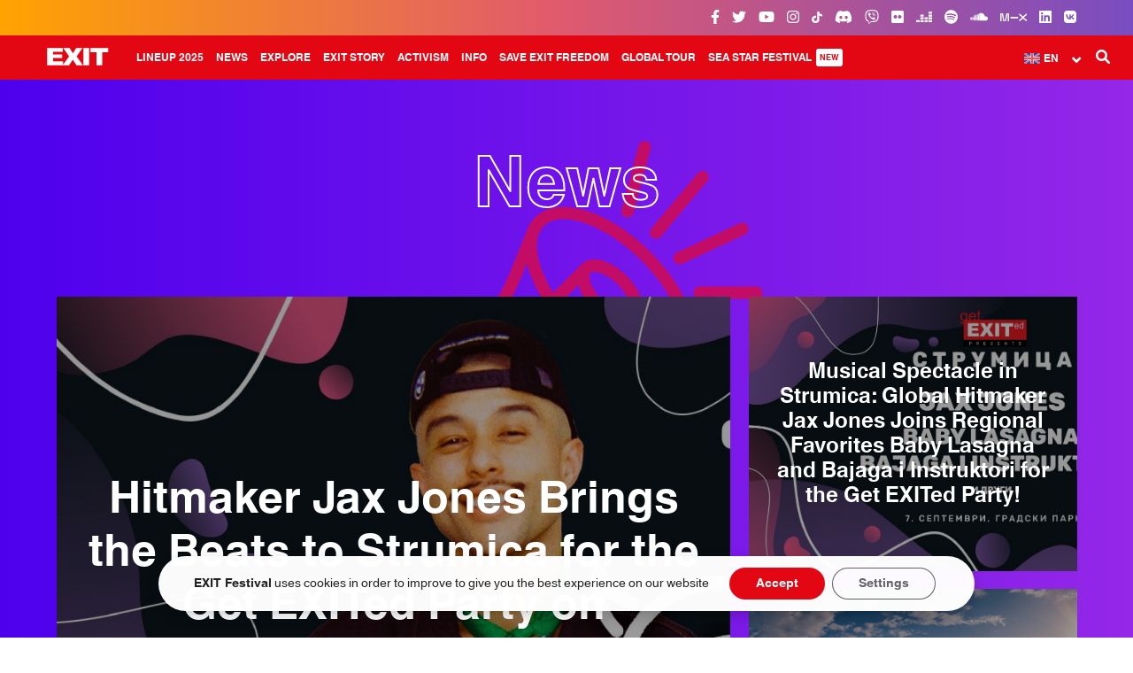

--- FILE ---
content_type: text/html; charset=UTF-8
request_url: https://www.exitfest.org/en/news/page/2
body_size: 19842
content:

<!DOCTYPE html>
<html lang="en-US">

    <head profile="http://www.w3.org/1999/xhtml/vocab">
        <meta charset="UTF-8" />
        <meta name="viewport" content="width=device-width, initial-scale=1, minimum-scale=1, maximum-scale=1">
        <meta name="HandheldFriendly" content="True">
        <meta name="MobileOptimized" content="360">
        <meta http-equiv="cleartype" content="on">
        <title>News - Page 2 of 66 - EXIT Festival 2025</title>

				<!-- Favicons -->
				<link rel="apple-touch-icon-precomposed" sizes="57x57" href="https://www.exitfest.org/wp-content/themes/exit/assets/img/favicons/apple-touch-icon-57x57.png" />
				<link rel="apple-touch-icon-precomposed" sizes="114x114" href="https://www.exitfest.org/wp-content/themes/exit/assets/img/favicons/apple-touch-icon-114x114.png" />
				<link rel="apple-touch-icon-precomposed" sizes="72x72" href="https://www.exitfest.org/wp-content/themes/exit/assets/img/favicons/apple-touch-icon-72x72.png" />
				<link rel="apple-touch-icon-precomposed" sizes="144x144" href="https://www.exitfest.org/wp-content/themes/exit/assets/img/favicons/apple-touch-icon-144x144.png" />
				<link rel="apple-touch-icon-precomposed" sizes="60x60" href="https://www.exitfest.org/wp-content/themes/exit/assets/img/favicons/apple-touch-icon-60x60.png" />
				<link rel="apple-touch-icon-precomposed" sizes="120x120" href="https://www.exitfest.org/wp-content/themes/exit/assets/img/favicons/apple-touch-icon-120x120.png" />
				<link rel="apple-touch-icon-precomposed" sizes="76x76" href="https://www.exitfest.org/wp-content/themes/exit/assets/img/favicons/apple-touch-icon-76x76.png" />
				<link rel="apple-touch-icon-precomposed" sizes="152x152" href="https://www.exitfest.org/wp-content/themes/exit/assets/img/favicons/apple-touch-icon-152x152.png" />
				<link rel="icon" type="image/png" href="https://www.exitfest.org/wp-content/themes/exit/assets/img/favicons/favicon-196x196.png" sizes="196x196" />
				<link rel="icon" type="image/png" href="https://www.exitfest.org/wp-content/themes/exit/assets/img/favicons/favicon-96x96.png" sizes="96x96" />
				<link rel="icon" type="image/png" href="https://www.exitfest.org/wp-content/themes/exit/assets/img/favicons/favicon-32x32.png" sizes="32x32" />
				<link rel="icon" type="image/png" href="https://www.exitfest.org/wp-content/themes/exit/assets/img/favicons/favicon-16x16.png" sizes="16x16" />
				<link rel="icon" type="image/png" href="https://www.exitfest.org/wp-content/themes/exit/assets/img/favicons/favicon-128.png" sizes="128x128" />
				<meta name="application-name" content="EXIT Festival"/>
				<meta name="msapplication-TileColor" content="#E30613" />
				<meta name="msapplication-TileImage" content="https://www.exitfest.org/wp-content/themes/exit/assets/img/favicons/mstile-144x144.png" />
				<meta name="msapplication-square70x70logo" content="https://www.exitfest.org/wp-content/themes/exit/assets/img/favicons/mstile-70x70.png" />
				<meta name="msapplication-square150x150logo" content="https://www.exitfest.org/wp-content/themes/exit/assets/img/favicons/mstile-150x150.png" />
				<meta name="msapplication-wide310x150logo" content="https://www.exitfest.org/wp-content/themes/exit/assets/img/favicons/mstile-310x150.png" />
				<meta name="msapplication-square310x310logo" content="https://www.exitfest.org/wp-content/themes/exit/assets/img/favicons/mstile-310x310.png" />


        <meta name='robots' content='index, follow, max-image-preview:large, max-snippet:-1, max-video-preview:-1' />
	<style>img:is([sizes="auto" i], [sizes^="auto," i]) { contain-intrinsic-size: 3000px 1500px }</style>
	            <script type="text/javascript"> var epic_news_ajax_url = 'https://www.exitfest.org/en?epic-ajax-request=epic-ne'; </script>
            
	<!-- This site is optimized with the Yoast SEO plugin v25.6 - https://yoast.com/wordpress/plugins/seo/ -->
	<title>News - Page 2 of 66 - EXIT Festival 2025</title>
	<link rel="canonical" href="https://www.exitfest.org/en/news/page/2" />
	<link rel="prev" href="https://www.exitfest.org/en/news" />
	<link rel="next" href="https://www.exitfest.org/en/news/page/3" />
	<meta property="og:locale" content="en_US" />
	<meta property="og:type" content="article" />
	<meta property="og:title" content="News - Page 2 of 66 - EXIT Festival 2025" />
	<meta property="og:url" content="https://www.exitfest.org/en/news" />
	<meta property="og:site_name" content="EXIT Festival 2025" />
	<meta property="og:image" content="https://www.exitfest.org/wp-content/uploads/2024/11/state-of-exit-og-image-2025-exit.jpg" />
	<meta property="og:image:width" content="1920" />
	<meta property="og:image:height" content="1080" />
	<meta property="og:image:type" content="image/jpeg" />
	<meta name="twitter:card" content="summary_large_image" />
	<meta name="twitter:site" content="@exitfestival" />
	<script type="application/ld+json" class="yoast-schema-graph">{"@context":"https://schema.org","@graph":[{"@type":"CollectionPage","@id":"https://www.exitfest.org/en/news","url":"https://www.exitfest.org/en/news/page/2","name":"News - Page 2 of 66 - EXIT Festival 2025","isPartOf":{"@id":"https://www.exitfest.org/en#website"},"primaryImageOfPage":{"@id":"https://www.exitfest.org/en/news/page/2#primaryimage"},"image":{"@id":"https://www.exitfest.org/en/news/page/2#primaryimage"},"thumbnailUrl":"https://www.exitfest.org/wp-content/uploads/2025/08/Jax-Jones.jpg","breadcrumb":{"@id":"https://www.exitfest.org/en/news/page/2#breadcrumb"},"inLanguage":"en-US"},{"@type":"ImageObject","inLanguage":"en-US","@id":"https://www.exitfest.org/en/news/page/2#primaryimage","url":"https://www.exitfest.org/wp-content/uploads/2025/08/Jax-Jones.jpg","contentUrl":"https://www.exitfest.org/wp-content/uploads/2025/08/Jax-Jones.jpg","width":1300,"height":731},{"@type":"BreadcrumbList","@id":"https://www.exitfest.org/en/news/page/2#breadcrumb","itemListElement":[{"@type":"ListItem","position":1,"name":"Početna","item":"https://www.exitfest.org/en"},{"@type":"ListItem","position":2,"name":"News"}]},{"@type":"WebSite","@id":"https://www.exitfest.org/en#website","url":"https://www.exitfest.org/en","name":"EXIT Festival 2025","description":"","publisher":{"@id":"https://www.exitfest.org/en#organization"},"alternateName":"EXIT Festival","potentialAction":[{"@type":"SearchAction","target":{"@type":"EntryPoint","urlTemplate":"https://www.exitfest.org/en?s={search_term_string}"},"query-input":{"@type":"PropertyValueSpecification","valueRequired":true,"valueName":"search_term_string"}}],"inLanguage":"en-US"},{"@type":"Organization","@id":"https://www.exitfest.org/en#organization","name":"EXIT Festival","alternateName":"EXIT","url":"https://www.exitfest.org/en","logo":{"@type":"ImageObject","inLanguage":"en-US","@id":"https://www.exitfest.org/en#/schema/logo/image/","url":"https://www.exitfest.org/wp-content/uploads/2023/04/exit-logo-696px.svg","contentUrl":"https://www.exitfest.org/wp-content/uploads/2023/04/exit-logo-696px.svg","width":1,"height":1,"caption":"EXIT Festival"},"image":{"@id":"https://www.exitfest.org/en#/schema/logo/image/"},"sameAs":["https://www.facebook.com/exit.festival","https://x.com/exitfestival","https://instagram.com/exitfestival","https://www.linkedin.com/company/exit-festival/","https://www.youtube.com/user/EXITFestivalTV","https://en.wikipedia.org/wiki/Exit_festival","https://www.tiktok.com/@exit_festival","https://www.flickr.com/photos/exitfestival","https://soundcloud.com/exitfestival","https://www.mixcloud.com/exitfestival/","https://vb.me/b827f5","https://www.deezer.com/en/profile/1441778382","https://vk.com/exitfestival"]}]}</script>
	<!-- / Yoast SEO plugin. -->


<link rel='dns-prefetch' href='//use.fontawesome.com' />
<link rel='dns-prefetch' href='//fonts.googleapis.com' />
<link rel="alternate" type="text/calendar" title="EXIT Festival 2025 &raquo; iCal Feed" href="https://www.exitfest.org/en/dogadaji/?ical=1" />

<link rel='stylesheet' id='tribe-events-pro-mini-calendar-block-styles-css' href='https://www.exitfest.org/wp-content/plugins/events-calendar-pro/build/css/tribe-events-pro-mini-calendar-block.css?ver=7.6.3' type='text/css' media='all' />
<link rel='stylesheet' id='wpml-legacy-dropdown-0-css' href='https://www.exitfest.org/wp-content/plugins/sitepress-multilingual-cms/templates/language-switchers/legacy-dropdown/style.min.css?ver=1' type='text/css' media='all' />
<style id='wpml-legacy-dropdown-0-inline-css' type='text/css'>
/*WPML dropdown header custom*/ li.lang .uk-dropdown, .wpml-ls-legacy-dropdown .wpml-ls-sub-menu { width: 78px !important; } .wpml-ls-legacy-dropdown .wpml-ls-sub-menu { top: 36px !important; } .wpml-ls-legacy-dropdown a.wpml-ls-item-toggle::after { font-size: 11px !important; top: 3px !important; } #offcanvas .wpml-ls-legacy-dropdown a.wpml-ls-item-toggle::after { top: 9px !important; }
</style>
<link rel='stylesheet' id='cms-navigation-style-base-css' href='https://www.exitfest.org/wp-content/plugins/wpml-cms-nav/res/css/cms-navigation-base.css?ver=1.5.6' type='text/css' media='screen' />
<link rel='stylesheet' id='cms-navigation-style-css' href='https://www.exitfest.org/wp-content/plugins/wpml-cms-nav/res/css/cms-navigation.css?ver=1.5.6' type='text/css' media='screen' />
<link rel='stylesheet' id='js_composer_custom_css-css' href='//www.exitfest.org/wp-content/uploads/js_composer/custom.css?ver=8.5' type='text/css' media='all' />
<link rel='stylesheet' id='epic-icon-css' href='https://www.exitfest.org/wp-content/plugins/epic-news-element/assets/fonts/jegicon/jegicon.css?ver=6.8.3' type='text/css' media='all' />
<link rel='stylesheet' id='font-awesome-css' href='https://www.exitfest.org/wp-content/plugins/epic-news-element/assets/fonts/font-awesome/font-awesome.css?ver=6.8.3' type='text/css' media='all' />
<link rel='stylesheet' id='epic-style-css' href='https://www.exitfest.org/wp-content/plugins/epic-news-element/assets/css/style.min.css?ver=6.8.3' type='text/css' media='all' />
<link rel='stylesheet' id='exit_google_fonts-css' href='//fonts.googleapis.com/css?family=Merriweather%3A300i%2C400%2C700i%2C900%2C900i%7CRoboto+Slab%3A300%2C400%7CRoboto+Mono%3A300%2C400%2C700&#038;ver=6.8.3' type='text/css' media='all' />
<link rel='stylesheet' id='exit_uikit_stylesheet-css' href='https://www.exitfest.org/wp-content/themes/exit/assets/css/uikit.min.css?ver=6.8.3' type='text/css' media='all' />
<link rel='stylesheet' id='exit_uk_slider-css' href='https://www.exitfest.org/wp-content/themes/exit/assets/css/components/slider.min.css?ver=6.8.3' type='text/css' media='all' />
<link rel='stylesheet' id='exit_uk_sticky-css' href='https://www.exitfest.org/wp-content/themes/exit/assets/css/components/sticky.min.css?ver=6.8.3' type='text/css' media='all' />
<link rel='stylesheet' id='exit_uk_accordion-css' href='https://www.exitfest.org/wp-content/themes/exit/assets/css/components/accordion.min.css?ver=6.8.3' type='text/css' media='all' />
<link rel='stylesheet' id='exit_uk_slidenav-css' href='https://www.exitfest.org/wp-content/themes/exit/assets/css/components/slidenav.min.css?ver=6.8.3' type='text/css' media='all' />
<link rel='stylesheet' id='exit_uk_dotnav-css' href='https://www.exitfest.org/wp-content/themes/exit/assets/css/components/dotnav.min.css?ver=6.8.3' type='text/css' media='all' />
<link rel='stylesheet' id='exit_main_theme_stylesheet-css' href='https://www.exitfest.org/wp-content/themes/exit/assets/css/main.css?ver=6.8.3' type='text/css' media='all' />
<link rel='stylesheet' id='moove_gdpr_frontend-css' href='https://www.exitfest.org/wp-content/plugins/gdpr-cookie-compliance/dist/styles/gdpr-main-nf.css?ver=5.0.1' type='text/css' media='all' />
<style id='moove_gdpr_frontend-inline-css' type='text/css'>
				#moove_gdpr_cookie_modal .moove-gdpr-modal-content .moove-gdpr-tab-main h3.tab-title, 
				#moove_gdpr_cookie_modal .moove-gdpr-modal-content .moove-gdpr-tab-main span.tab-title,
				#moove_gdpr_cookie_modal .moove-gdpr-modal-content .moove-gdpr-modal-left-content #moove-gdpr-menu li a, 
				#moove_gdpr_cookie_modal .moove-gdpr-modal-content .moove-gdpr-modal-left-content #moove-gdpr-menu li button,
				#moove_gdpr_cookie_modal .moove-gdpr-modal-content .moove-gdpr-modal-left-content .moove-gdpr-branding-cnt a,
				#moove_gdpr_cookie_modal .moove-gdpr-modal-content .moove-gdpr-modal-footer-content .moove-gdpr-button-holder a.mgbutton, 
				#moove_gdpr_cookie_modal .moove-gdpr-modal-content .moove-gdpr-modal-footer-content .moove-gdpr-button-holder button.mgbutton,
				#moove_gdpr_cookie_modal .cookie-switch .cookie-slider:after, 
				#moove_gdpr_cookie_modal .cookie-switch .slider:after, 
				#moove_gdpr_cookie_modal .switch .cookie-slider:after, 
				#moove_gdpr_cookie_modal .switch .slider:after,
				#moove_gdpr_cookie_info_bar .moove-gdpr-info-bar-container .moove-gdpr-info-bar-content p, 
				#moove_gdpr_cookie_info_bar .moove-gdpr-info-bar-container .moove-gdpr-info-bar-content p a,
				#moove_gdpr_cookie_info_bar .moove-gdpr-info-bar-container .moove-gdpr-info-bar-content a.mgbutton, 
				#moove_gdpr_cookie_info_bar .moove-gdpr-info-bar-container .moove-gdpr-info-bar-content button.mgbutton,
				#moove_gdpr_cookie_modal .moove-gdpr-modal-content .moove-gdpr-tab-main .moove-gdpr-tab-main-content h1, 
				#moove_gdpr_cookie_modal .moove-gdpr-modal-content .moove-gdpr-tab-main .moove-gdpr-tab-main-content h2, 
				#moove_gdpr_cookie_modal .moove-gdpr-modal-content .moove-gdpr-tab-main .moove-gdpr-tab-main-content h3, 
				#moove_gdpr_cookie_modal .moove-gdpr-modal-content .moove-gdpr-tab-main .moove-gdpr-tab-main-content h4, 
				#moove_gdpr_cookie_modal .moove-gdpr-modal-content .moove-gdpr-tab-main .moove-gdpr-tab-main-content h5, 
				#moove_gdpr_cookie_modal .moove-gdpr-modal-content .moove-gdpr-tab-main .moove-gdpr-tab-main-content h6,
				#moove_gdpr_cookie_modal .moove-gdpr-modal-content.moove_gdpr_modal_theme_v2 .moove-gdpr-modal-title .tab-title,
				#moove_gdpr_cookie_modal .moove-gdpr-modal-content.moove_gdpr_modal_theme_v2 .moove-gdpr-tab-main h3.tab-title, 
				#moove_gdpr_cookie_modal .moove-gdpr-modal-content.moove_gdpr_modal_theme_v2 .moove-gdpr-tab-main span.tab-title,
				#moove_gdpr_cookie_modal .moove-gdpr-modal-content.moove_gdpr_modal_theme_v2 .moove-gdpr-branding-cnt a {
					font-weight: inherit				}
			#moove_gdpr_cookie_modal,#moove_gdpr_cookie_info_bar,.gdpr_cookie_settings_shortcode_content{font-family:inherit}#moove_gdpr_save_popup_settings_button{background-color:#373737;color:#fff}#moove_gdpr_save_popup_settings_button:hover{background-color:#000}#moove_gdpr_cookie_info_bar .moove-gdpr-info-bar-container .moove-gdpr-info-bar-content a.mgbutton,#moove_gdpr_cookie_info_bar .moove-gdpr-info-bar-container .moove-gdpr-info-bar-content button.mgbutton{background-color:#e30613}#moove_gdpr_cookie_modal .moove-gdpr-modal-content .moove-gdpr-modal-footer-content .moove-gdpr-button-holder a.mgbutton,#moove_gdpr_cookie_modal .moove-gdpr-modal-content .moove-gdpr-modal-footer-content .moove-gdpr-button-holder button.mgbutton,.gdpr_cookie_settings_shortcode_content .gdpr-shr-button.button-green{background-color:#e30613;border-color:#e30613}#moove_gdpr_cookie_modal .moove-gdpr-modal-content .moove-gdpr-modal-footer-content .moove-gdpr-button-holder a.mgbutton:hover,#moove_gdpr_cookie_modal .moove-gdpr-modal-content .moove-gdpr-modal-footer-content .moove-gdpr-button-holder button.mgbutton:hover,.gdpr_cookie_settings_shortcode_content .gdpr-shr-button.button-green:hover{background-color:#fff;color:#e30613}#moove_gdpr_cookie_modal .moove-gdpr-modal-content .moove-gdpr-modal-close i,#moove_gdpr_cookie_modal .moove-gdpr-modal-content .moove-gdpr-modal-close span.gdpr-icon{background-color:#e30613;border:1px solid #e30613}#moove_gdpr_cookie_info_bar span.change-settings-button.focus-g,#moove_gdpr_cookie_info_bar span.change-settings-button:focus,#moove_gdpr_cookie_info_bar button.change-settings-button.focus-g,#moove_gdpr_cookie_info_bar button.change-settings-button:focus{-webkit-box-shadow:0 0 1px 3px #e30613;-moz-box-shadow:0 0 1px 3px #e30613;box-shadow:0 0 1px 3px #e30613}#moove_gdpr_cookie_modal .moove-gdpr-modal-content .moove-gdpr-modal-close i:hover,#moove_gdpr_cookie_modal .moove-gdpr-modal-content .moove-gdpr-modal-close span.gdpr-icon:hover,#moove_gdpr_cookie_info_bar span[data-href]>u.change-settings-button{color:#e30613}#moove_gdpr_cookie_modal .moove-gdpr-modal-content .moove-gdpr-modal-left-content #moove-gdpr-menu li.menu-item-selected a span.gdpr-icon,#moove_gdpr_cookie_modal .moove-gdpr-modal-content .moove-gdpr-modal-left-content #moove-gdpr-menu li.menu-item-selected button span.gdpr-icon{color:inherit}#moove_gdpr_cookie_modal .moove-gdpr-modal-content .moove-gdpr-modal-left-content #moove-gdpr-menu li a span.gdpr-icon,#moove_gdpr_cookie_modal .moove-gdpr-modal-content .moove-gdpr-modal-left-content #moove-gdpr-menu li button span.gdpr-icon{color:inherit}#moove_gdpr_cookie_modal .gdpr-acc-link{line-height:0;font-size:0;color:transparent;position:absolute}#moove_gdpr_cookie_modal .moove-gdpr-modal-content .moove-gdpr-modal-close:hover i,#moove_gdpr_cookie_modal .moove-gdpr-modal-content .moove-gdpr-modal-left-content #moove-gdpr-menu li a,#moove_gdpr_cookie_modal .moove-gdpr-modal-content .moove-gdpr-modal-left-content #moove-gdpr-menu li button,#moove_gdpr_cookie_modal .moove-gdpr-modal-content .moove-gdpr-modal-left-content #moove-gdpr-menu li button i,#moove_gdpr_cookie_modal .moove-gdpr-modal-content .moove-gdpr-modal-left-content #moove-gdpr-menu li a i,#moove_gdpr_cookie_modal .moove-gdpr-modal-content .moove-gdpr-tab-main .moove-gdpr-tab-main-content a:hover,#moove_gdpr_cookie_info_bar.moove-gdpr-dark-scheme .moove-gdpr-info-bar-container .moove-gdpr-info-bar-content a.mgbutton:hover,#moove_gdpr_cookie_info_bar.moove-gdpr-dark-scheme .moove-gdpr-info-bar-container .moove-gdpr-info-bar-content button.mgbutton:hover,#moove_gdpr_cookie_info_bar.moove-gdpr-dark-scheme .moove-gdpr-info-bar-container .moove-gdpr-info-bar-content a:hover,#moove_gdpr_cookie_info_bar.moove-gdpr-dark-scheme .moove-gdpr-info-bar-container .moove-gdpr-info-bar-content button:hover,#moove_gdpr_cookie_info_bar.moove-gdpr-dark-scheme .moove-gdpr-info-bar-container .moove-gdpr-info-bar-content span.change-settings-button:hover,#moove_gdpr_cookie_info_bar.moove-gdpr-dark-scheme .moove-gdpr-info-bar-container .moove-gdpr-info-bar-content button.change-settings-button:hover,#moove_gdpr_cookie_info_bar.moove-gdpr-dark-scheme .moove-gdpr-info-bar-container .moove-gdpr-info-bar-content u.change-settings-button:hover,#moove_gdpr_cookie_info_bar span[data-href]>u.change-settings-button,#moove_gdpr_cookie_info_bar.moove-gdpr-dark-scheme .moove-gdpr-info-bar-container .moove-gdpr-info-bar-content a.mgbutton.focus-g,#moove_gdpr_cookie_info_bar.moove-gdpr-dark-scheme .moove-gdpr-info-bar-container .moove-gdpr-info-bar-content button.mgbutton.focus-g,#moove_gdpr_cookie_info_bar.moove-gdpr-dark-scheme .moove-gdpr-info-bar-container .moove-gdpr-info-bar-content a.focus-g,#moove_gdpr_cookie_info_bar.moove-gdpr-dark-scheme .moove-gdpr-info-bar-container .moove-gdpr-info-bar-content button.focus-g,#moove_gdpr_cookie_info_bar.moove-gdpr-dark-scheme .moove-gdpr-info-bar-container .moove-gdpr-info-bar-content a.mgbutton:focus,#moove_gdpr_cookie_info_bar.moove-gdpr-dark-scheme .moove-gdpr-info-bar-container .moove-gdpr-info-bar-content button.mgbutton:focus,#moove_gdpr_cookie_info_bar.moove-gdpr-dark-scheme .moove-gdpr-info-bar-container .moove-gdpr-info-bar-content a:focus,#moove_gdpr_cookie_info_bar.moove-gdpr-dark-scheme .moove-gdpr-info-bar-container .moove-gdpr-info-bar-content button:focus,#moove_gdpr_cookie_info_bar.moove-gdpr-dark-scheme .moove-gdpr-info-bar-container .moove-gdpr-info-bar-content span.change-settings-button.focus-g,span.change-settings-button:focus,button.change-settings-button.focus-g,button.change-settings-button:focus,#moove_gdpr_cookie_info_bar.moove-gdpr-dark-scheme .moove-gdpr-info-bar-container .moove-gdpr-info-bar-content u.change-settings-button.focus-g,#moove_gdpr_cookie_info_bar.moove-gdpr-dark-scheme .moove-gdpr-info-bar-container .moove-gdpr-info-bar-content u.change-settings-button:focus{color:#e30613}#moove_gdpr_cookie_modal .moove-gdpr-branding.focus-g span,#moove_gdpr_cookie_modal .moove-gdpr-modal-content .moove-gdpr-tab-main a.focus-g{color:#e30613}#moove_gdpr_cookie_modal.gdpr_lightbox-hide{display:none}
</style>
<!--n2css--><!--n2js--><script type="text/javascript" id="wpml-cookie-js-extra">
/* <![CDATA[ */
var wpml_cookies = {"wp-wpml_current_language":{"value":"en","expires":1,"path":"\/"}};
var wpml_cookies = {"wp-wpml_current_language":{"value":"en","expires":1,"path":"\/"}};
/* ]]> */
</script>
<script type="text/javascript" src="https://www.exitfest.org/wp-content/plugins/sitepress-multilingual-cms/res/js/cookies/language-cookie.js?ver=476000" id="wpml-cookie-js" defer="defer" data-wp-strategy="defer"></script>
<script type="text/javascript" src="https://www.exitfest.org/wp-includes/js/jquery/jquery.min.js?ver=3.7.1" id="jquery-core-js"></script>
<script type="text/javascript" src="https://www.exitfest.org/wp-includes/js/jquery/jquery-migrate.min.js?ver=3.4.1" id="jquery-migrate-js"></script>
<script type="text/javascript" src="https://www.exitfest.org/wp-content/plugins/sticky-menu-or-anything-on-scroll/assets/js/jq-sticky-anything.min.js?ver=2.1.1" id="stickyAnythingLib-js"></script>
<script type="text/javascript" src="https://www.exitfest.org/wp-content/plugins/sitepress-multilingual-cms/templates/language-switchers/legacy-dropdown/script.min.js?ver=1" id="wpml-legacy-dropdown-0-js"></script>
<script type="text/javascript" src="https://use.fontawesome.com/30858dc40a.js?ver=4.0.7" id="kirki-fontawesome-font-js"></script>
<script></script><link rel="https://api.w.org/" href="https://www.exitfest.org/en/wp-json/" /><link rel="alternate" title="JSON" type="application/json" href="https://www.exitfest.org/en/wp-json/wp/v2/categories/23" /><meta name="generator" content="WPML ver:4.7.6 stt:7,38,1,4,3,23,45,46,50,2,54;" />
<meta name="viewport" content="width=device-width, initial-scale=1, maximum-scale=1, user-scalable=0" /><style type="text/css" id="simple-css-output">#top-bar {background: rgb(255,163,1) !important;background: -moz-linear-gradient(90deg, rgba(255,163,1,1) 0%, rgba(224,90,109,1) 49%, rgba(121,77,193,1) 100%) !important;background: -webkit-linear-gradient(90deg, rgba(255,163,1,1) 0%, rgba(224,90,109,1) 49%, rgba(121,77,193,1) 100%) !important;background: linear-gradient(90deg, rgba(255,163,1,1) 0%, rgba(224,90,109,1) 49%, rgba(121,77,193,1) 100%) !important;filter: progid:DXImageTransform.Microsoft.gradient(startColorstr="#ffa301",endColorstr="#794dc1",GradientType=1) !important;}#exit-top-header-widget-area {display: none !important;}#header {z-index: 9990 !important;}.uk-dropdown-navbar li a {padding: 10px 40px !important;}/** Animations **/@-webkit-keyframes glowing { 0% { background-color: #ffffff; -webkit-box-shadow: 0 0 0px #ffffff; } 50% { background-color: rgba(255, 255, 255, 0.8); -webkit-box-shadow: 0 0 0px rgba(255, 255, 255, 0.8); } 100% { background-color: #ffffff; -webkit-box-shadow: 0 0 0px #ffffff; }}@-moz-keyframes glowing { 0% { background-color: #ffffff; -moz-box-shadow: 0 0 0px #ffffff; } 5% { background-color: rgba(255, 255, 255, 0.8); -moz-box-shadow: 0 0 0px rgba(255, 255, 255, 0.8); } 100% { background-color: #ffffff; -moz-box-shadow: 0 0 0px #ffffff; }}@-o-keyframes glowing { 0% { background-color: #ffffff; box-shadow: 0 0 0px #ffffff; } 50% { background-color: rgba(255, 255, 255, 0.8); box-shadow: 0 0 0px rgba(255, 255, 255, 0.8); } 100% { background-color: #ffffff; box-shadow: 0 0 0px #ffffff; }}@keyframes glowing { 0% { background-color: #ffffff; box-shadow: 0 0 0px #ffffff; } 50% { background-color: rgba(255, 255, 255, 0.8); box-shadow: 0 0 0px rgba(255, 255, 255, 0.8); } 100% { background-color: #ffffff; box-shadow: 0 0 0px #ffffff; }}.blinking{ animation:blinkingText 3.0s ease-in infinite;}@keyframes blinkingText { 50% { opacity: 0; }}#exit-top-header-widget-area a {padding: 0px !important;border: none !important; }#exit-mode-dark {display: none !important; }/** Disco Banner animation **/@-webkit-keyframes Gradient { 0% { background-position: 0% 50% } 50% { background-position: 100% 50% } 100% { background-position: 0% 50% }}@-moz-keyframes Gradient { 0% { background-position: 0% 50% } 50% { background-position: 100% 50% } 100% { background-position: 0% 50% }}@keyframes Gradient { 0% { background-position: 0% 50% } 50% { background-position: 100% 50% } 100% { background-position: 0% 50% }}.strikethrough {text-decoration-line: line-through;text-decoration-color: red;}.limited {background-color: #fff;padding: 5px 10px 5px 10px;border-radius: 15px;}.limited-invert {background-color: #e01021;padding: 3px 15px 5px 15px;border-radius: 15px;}#stagemapbutton {font-weight: 600; }#badgehp a:hover {cursor: hand; }.ticketsreg {float:left;border-bottom: 3px solid white; position: absolute; left: 50%; margin-left: -90px; top: 110%; margin-top: -50px;}.hidemenu {display: none !important; }/*Custom EN tickets main menu bigger than 1599px*/@media only screen and (min-width: 1599px) {.menu-new-row {margin-right: 26%;}}.uk-modal {z-index: 10001 !important;}.uk-modal-dialog {padding-top: 0px !important;}/*GDPR plugin style*/.gdpr_lightbox-wrap {z-index: 9991 !important;}@media screen and (max-width: 767px) {#moove_gdpr_cookie_info_bar .moove-gdpr-info-bar-container {padding: 20px !important;}#moove_gdpr_cookie_modal .moove-gdpr-modal-content .moove-gdpr-modal-right-content {padding: 25px !important;}}@media screen and (min-width: 768px) {#moove_gdpr_cookie_info_bar .moove-gdpr-info-bar-container {padding: 10px !important;}}#moove_gdpr_cookie_info_bar {border: 0px !important;background: transparent !important;}#moove_gdpr_cookie_modal .moove-gdpr-modal-content .moove-gdpr-tab-main span.tab-title {font-weight: bold !important;}#moove_gdpr_cookie_modal body em {font-weight: normal !important;}#moove_gdpr_cookie_info_bar .moove-gdpr-info-bar-container .moove-gdpr-info-bar-content button.mgbutton {width: 100%;}#moove_gdpr_cookie_modal .moove-gdpr-modal-content.moove_gdpr_modal_theme_v1 .moove-gdpr-modal-footer-content .moove-gdpr-button-holder button.mgbutton {margin: 0px !important;font-weight: bold !important;}#moove_gdpr_cookie_info_bar .moove-gdpr-info-bar-container .moove-gdpr-info-bar-content .moove-gdpr-button-holder {font-weight: bold !important; }#moove_gdpr_cookie_info_bar .moove-gdpr-info-bar-container {background: rgba(255, 255, 255, 0.98) !important;border-radius: 35px !important;margin: 0px 20px 30px 20px; -webkit-animation: fadein 1s; /* Safari, Chrome and Opera > 12.1 */ -moz-animation: fadein 1s; /* Firefox < 16 */ -ms-animation: fadein 1s; /* Internet Explorer */ -o-animation: fadein 1s; /* Opera < 12.1 */ animation: fadein 1s;-webkit-box-shadow: 0px 5px 15px rgba(0, 0, 0, 0.2); -moz-box-shadow: 0px 5px 15px rgba(0, 0, 0, 0.2);box-shadow: 0px 5px 15px rgba(0, 0, 0, 0.2);}#moove_gdpr_cookie_info_bar .moove-gdpr-info-bar-container .moove-gdpr-info-bar-content .moove-gdpr-button-holder {padding-left: 1.5vw !important;}.icon-bordered {width: 40px;height: 30px;border: none !important;margin: 0px 5px 15px 5px !important;line-height: 40px;text-align: center;transition: all .5s ease;}.uk-offcanvas-bar .uk-dropdown {padding: 0px !important;}@media only screen and (max-width: 1599px) {.uk-dropdown-navbar>.dropdown-wrapper>ul>li {margin-top: 10px !important;}} #exit-articles .main-article .featured-image img { border-bottom-left-radius: 25px; border-bottom-right-radius: 25px; } .single-related-news p, .news-category a{font-size: 12px !important; } .single-related-news img { border-radius: 15px !important; }.artist-inner {border-radius: 15px;}.artist img {border-radius: 15px;}.artist-overlay {border-radius: 15px; }/*Epic News HP*/.thumbnail-container { border-radius: 15px; }/*Button rounded*/.vc_btn3.vc_btn3-size-lg { border-radius: 15px;}#footer-top > div > ul.sponsors:nth-child(4) > li:nth-child(11) { pointer-events: none !important;}/*ul.sponsors:nth-child(4) > li:nth-child(2) { pointer-events: none !important;}*/ul.sponsors:nth-child(4) > li:nth-child(15) { pointer-events: none !important;}/*#footer-top > div > ul:nth-child(5) > li:nth-child(1) { pointer-events: none !important;}*/ul.sponsors:nth-child(3) > li:nth-child(8) > a:nth-child(1) > img:nth-child(1){ max-width: 60% !important; max-height: 50px !important;}#footer-top > div > ul:nth-child(5) > li:nth-child(15) > a > img { max-height: 100px !important;}ul.sponsors:nth-child(4) > li:nth-child(13) {width: 80% !important;}#footer-top ul.sponsors:nth-child(3) > li:nth-child(4) > a:nth-child(1) > img:nth-child(1) {width: 80% !important;}#footer-top ul.sponsors:nth-child(5) > li:nth-child(11) { display: inline;}#footer-top ul.sponsors:nth-child(4) > li:nth-child(13) { display: inline !important;}#footer-top ul.sponsors:nth-child(4) > li:nth-child(13) > a:nth-child(1) > img:nth-child(1) {max-width: 120px !important;}#footer-top ul.sponsors:nth-child(5) > li:nth-child(11) > a:nth-child(1) { max-width: 150px; display: inline-block;}#footer-top > ul.sponsors.big-sponsors > li:nth-child(8) > a > img {max-width: 70% !important;max-height: 80px !important;}#footer-top .sponsors li { display: inline-block; width: 7%; margin: 10px 20px;}@media only screen and (max-width: 479px){ #footer-top .sponsors li { display: inline-block; width: 20%; margin: 10px 20px; }}.arrow-right-primary {border-radius: 15px;}.eapps-countdown-timer-finish-message .eapps-countdown-timer-header-finish-message { padding-top: 7px !important; font-size: 18px !important; border-bottom: 2px solid white !important; }/*Header*/.festival-date {padding: 2px 10px 3px;font-size: 10px;}/*Ulaznice sakriveno*/.UlazniceHide1 {display: none;}/*Ulaznice sakriveno*//*.UlazniceHide2 {display: none;}*//*Pass protected page style*/.post-password-form input[type="password"] { color: black !important;}.post-password-form p { font-family: "HelveticaW_", Helvetica, Arial, sans-serif !important; }@media (prefers-color-scheme: dark) { .post-password-form p { color: white !important; } label { color: white !important; } .post-password-form input[type="password"] { color: white !important; }}#exit-top-header-widget-area { padding: 8px 5px !important;}body.logged-in.admin-bar { margin-top: 32px; /* Adjust this value to offset the admin bar */}.single-stage-logo { display: inline-flex; vertical-align: middle;}/*Disable artists filter*//*#grid-controls {display: none;}*//*Disable artist single meta*//*header.article-header .meta {display: none;}*/#single-bottom {display: none !important;}#exit-top-header-widget-area {height: 40px !important; }.tribe-events-calendar-month-mobile-events__mobile-event-datetime {display: none !important;}/*Kalendar*/.tribe-common .tribe-common-h8 { font-size: 16px !important; font-weight: bolder !important; font-family: "HelveticaW_", Helvetica, Arial, sans-serif !important;}.tribe-common-anchor-thin { font-size: 16px !important; font-weight: bolder !important; font-family: "HelveticaW_", Helvetica, Arial, sans-serif !important;}.tribe-common-b3 > p { font-size: 12px !important; font-family: "HelveticaW_", Helvetica, Arial, sans-serif !important;}#tribe-events-events-bar-keyword { color: black !important; font-weight: bold !important;}.artist h2 a:hover { text-decoration: underline !important; color: white !important;}</style><meta name="tec-api-version" content="v1"><meta name="tec-api-origin" content="https://www.exitfest.org/en"><link rel="alternate" href="https://www.exitfest.org/en/wp-json/tribe/events/v1/" /><meta name="generator" content="Powered by WPBakery Page Builder - drag and drop page builder for WordPress."/>
<style id="jeg_dynamic_css" type="text/css" data-type="jeg_custom-css"></style>		<style type="text/css" id="wp-custom-css">
			/* Style for the paragraph text */
.post-password-form p {
    color: #ffffff;
}

/* Style for the password label */
.post-password-form label {
    color: #ffffff;
}

/* Style the input field for the password, including text and bullets */
.post-password-form input[type="password"] {
    color: #ffffff;
    background-color: #222222;
    border: 1px solid #555555;
    padding: 10px;
    font-size: 16px;
    border-radius: 4px;
    caret-color: #ffffff; /* Ensures the cursor (caret) is white */
}

/* Style the submit button */
.post-password-form input[type="submit"] {
    color: #ffffff;
    background-color: #e53935;
    border: none;
    padding: 10px 20px;
    font-size: 16px;
    border-radius: 4px;
    cursor: pointer;
}

/* Hover effect for the button */
.post-password-form input[type="submit"]:hover {
    background-color: #d32f2f;
}

/* Placeholder text color */
.post-password-form input[type="password"]::placeholder {
    color: #bbbbbb;
}

.bg-section {
    background-position: center center;
    background-size: cover;
    background-repeat: no-repeat;
}

/* Mobilni uređaji */
@media (max-width: 768px) {
    .bg-section {
        background-position: top center; /* Fokusiraj gornji dio slike */
        background-size: cover; /* Održi proporcije */
        min-height: 60vh; /* Možeš povećati ili smanjiti visinu po potrebi */
    }
}

/* Mali telefoni */
@media (max-width: 480px) {
    .bg-section {
        background-position: top center;
        min-height: 70vh;
    }
}
		</style>
		<noscript><style> .wpb_animate_when_almost_visible { opacity: 1; }</style></noscript>    </head>

    <body id="exit-body" class="archive paged category category-news category-23 wp-custom-logo paged-2 category-paged-2 wp-theme-exit transition tribe-no-js essb-10.5 wpb-js-composer js-comp-ver-8.5 vc_responsive">

        <!-- Top Header Widget Area
        ============================================= -->
                    <div id="exit-top-header-widget-area">
                            </div>
        
        <!-- Top Bar
        ============================================= -->
        
<div id="top-bar" class="uk-visible-large">
    <div class="container uk-container-center">

        <div class="uk-grid">

            <!-- Counter -->
            <div class="uk-width-1-2">
                <div class="top-left">

                                        
                </div>
            </div>

            <!-- Social Icons -->
            <div class="uk-width-1-2">
                <ul class="nav-right">                     
                    <div id="exit_social_links_widget-2" class="widget cleafix widget_exit_social_links_widget"><ul class="social"><li><a href="https://www.facebook.com/exit.festival" target="_blank"><i class="fab fa-facebook-f"></i></a></li><li><a href="https://twitter.com/exitfestival" target="_blank"><i class="fab fa-twitter"></i></a></li><li><a href="https://www.youtube.com/user/EXITFestivalTV" target="_blank"><i class="fab fa-youtube"></i></a></li><li><a href="https://instagram.com/exitfestival" target="_blank"><i class="fab fa-instagram"></i></a></li><li style="top: -1px;"><a href="https://www.tiktok.com/@exit_festival" target="_blank"><img src="https://www.exitfest.org/wp-content/uploads/2020/05/tik-tok-logo-top.svg"></a></li><li><a href="https://discord.com/invite/exit-nft-collections" target="_blank"><i class="fab fa-discord"></i></a></li><li><a href="https://vb.me/b827f5" target="_blank"><i class="fab fa-viber"></i></a></li><li><a href="https://www.flickr.com/photos/exitfestival" target="_blank"><i class="fab fa-flickr"></i></a></li><li><a href="https://www.deezer.com/en/profile/1441778382" target="_blank"><i class="fab fa-deezer"></i></a></li><li><a href="https://open.spotify.com/user/qs4h0qd1rrwo92xe9krrvdpe8" target="_blank"><i class="fab fa-spotify"></i></a></li><li><a href="https://soundcloud.com/exitfestival" target="_blank"><i class="fab fa-soundcloud"></i></a></li><li><a href="https://www.mixcloud.com/exitfestival/" target="_blank"><img style="padding-bottom:3px;width:30px !important;" src="https://www.exitfest.org/wp-content/uploads/2021/03/mixcloud-typography-logo-icon-01.svg"></a></li><li><a href="https://www.linkedin.com/company/exit-festival/" target="_blank"><i class="fab fa-linkedin"></i></a></li><li><a href="https://vk.com/exitfestival" target="_blank"><i class="fab fa-vk"></i></a></li></ul> <!-- Social icons end --></div>                </ul>  
            </div>

        </div>

    </div>
</div><!-- #top-bar end -->
        <!-- Header
        ============================================= -->
        <div id="header" data-uk-sticky>
            <div class="container uk-container-center">

                <nav class="uk-navbar uk-visible-xlarge">
                    <div class="uk-grid uk-grid-small">

                        <div class="uk-width-medium-8-10">
                            <a class="uk-navbar-brand" href="https://www.exitfest.org/en"><img src="https://www.exitfest.org/wp-content/uploads/2021/07/exit-logo-2022.svg" />                                 <span style="display:none;" class="festival-date">10-13 July 2025</span> 
                            </a>

                            <a href="#offcanvas" class="uk-navbar-toggle uk-hidden-large" data-uk-offcanvas></a>

                            <div class="menu-main-menu-en-container"><ul class="uk-navbar-nav"><li id="menu-item-290354" class="menu-item menu-item-type-post_type menu-item-object-page menu-item-290354"><a href="https://www.exitfest.org/en/lineup-2025">Lineup 2025</a></li><li id="menu-item-267306" class="menu-item menu-item-type-post_type menu-item-object-page menu-item-267306"><a href="https://www.exitfest.org/en/news-en">News</a></li><li id="menu-item-267269" class="menu-item menu-item-type-custom menu-item-object-custom menu-item-has-children menu-item-267269 uk-parent"  data-uk-dropdown="{justify:'#header .uk-navbar'}" aria-haspopup="true" aria-expanded="false"><a href="#">Explore <div class="arrow_box transition"></div></a>
<div class="uk-dropdown uk-dropdown-navbar"><div class="dropdown-wrapper"><ul class="uk-nav uk-nav-navbar">
	<li id="menu-item-267273" class="menu-item menu-item-type-post_type menu-item-object-page menu-item-267273"><a href="https://www.exitfest.org/en/stages">Stages</a></li>	<li id="menu-item-267270" class="menu-item menu-item-type-custom menu-item-object-custom menu-item-267270"><a target="_blank" href="https://exitechosystem.live/">Echosystem</a></li>	<li id="menu-item-267271" class="menu-item menu-item-type-custom menu-item-object-custom menu-item-267271"><a target="_blank" href="https://www.flickr.com/photos/exitfestival/">Photos</a></li>	<li id="menu-item-267272" class="menu-item menu-item-type-custom menu-item-object-custom menu-item-267272"><a target="_blank" href="https://www.youtube.com/user/EXITFestivalTV">Videos</a></li>	<li id="menu-item-267285" class="menu-item menu-item-type-post_type menu-item-object-page menu-item-267285"><a href="https://www.exitfest.org/en/vip-gold">VIP Gold Experience</a></li>	<li id="menu-item-267286" class="menu-item menu-item-type-post_type menu-item-object-page menu-item-267286"><a href="https://www.exitfest.org/en/location">Location</a></li>	<li id="menu-item-267287" class="menu-item menu-item-type-post_type menu-item-object-page menu-item-267287"><a href="https://www.exitfest.org/en/petrovaradin-fortress">Petrovaradin Fortress</a></li>	<li id="menu-item-267290" class="menu-item menu-item-type-post_type menu-item-object-page menu-item-267290"><a href="https://www.exitfest.org/en/novi-sad">Novi Sad</a></li>	<li id="menu-item-267288" class="menu-item menu-item-type-post_type menu-item-object-page menu-item-267288"><a href="https://www.exitfest.org/en/pachamama">Pachamama</a></li>	<li id="menu-item-276588" class="menu-item menu-item-type-custom menu-item-object-custom menu-item-276588"><a target="_blank" href="https://cacaorevolution.earth/">Cacao Я:Evolution</a></li>	<li id="menu-item-286433" class="menu-item menu-item-type-post_type menu-item-object-page menu-item-286433"><a href="https://www.exitfest.org/en/new-earth-awakening-manifest">New Earth <span style="font-size: 9px;background-color:white;color:#e30613;padding: 1px 4px 2px 4px;margin-left: 2px;vertical-align: 1px;line-height: 9px;border-radius: 3px;">NEW</span></a></li></ul></div></div>
</li><li id="menu-item-267291" class="menu-item menu-item-type-custom menu-item-object-custom menu-item-has-children menu-item-267291 uk-parent"  data-uk-dropdown="{justify:'#header .uk-navbar'}" aria-haspopup="true" aria-expanded="false"><a href="#">EXIT Story <div class="arrow_box transition"></div></a>
<div class="uk-dropdown uk-dropdown-navbar"><div class="dropdown-wrapper"><ul class="uk-nav uk-nav-navbar">
	<li id="menu-item-267292" class="menu-item menu-item-type-post_type menu-item-object-page menu-item-267292"><a href="https://www.exitfest.org/en/exit-values">EXIT Values</a></li>	<li id="menu-item-267293" class="menu-item menu-item-type-post_type menu-item-object-page menu-item-267293"><a href="https://www.exitfest.org/en/about-us">About Us</a></li></ul></div></div>
</li><li id="menu-item-267295" class="menu-item menu-item-type-custom menu-item-object-custom menu-item-has-children menu-item-267295 uk-parent"  data-uk-dropdown="{justify:'#header .uk-navbar'}" aria-haspopup="true" aria-expanded="false"><a href="#">Activism <div class="arrow_box transition"></div></a>
<div class="uk-dropdown uk-dropdown-navbar"><div class="dropdown-wrapper"><ul class="uk-nav uk-nav-navbar">
	<li id="menu-item-267294" class="menu-item menu-item-type-custom menu-item-object-custom menu-item-267294"><a target="_blank" href="https://www.exitfondacija.org/en/">EXIT Foundation</a></li>	<li id="menu-item-267296" class="menu-item menu-item-type-custom menu-item-object-custom menu-item-267296"><a target="_blank" href="https://lifeislive.org/">Life is Live</a></li>	<li id="menu-item-267297" class="menu-item menu-item-type-post_type menu-item-object-page menu-item-267297"><a href="https://www.exitfest.org/en/exit-activism">EXIT Activism</a></li>	<li id="menu-item-267298" class="menu-item menu-item-type-post_type menu-item-object-page menu-item-267298"><a href="https://www.exitfest.org/en/publication">Publication</a></li>	<li id="menu-item-267299" class="menu-item menu-item-type-post_type menu-item-object-page menu-item-267299"><a href="https://www.exitfest.org/en/life-stream">Life Stream</a></li>	<li id="menu-item-267300" class="menu-item menu-item-type-custom menu-item-object-custom menu-item-267300"><a target="_blank" href="https://www.zelenarevolucija.org/en/">Green Я:Evolution</a></li>	<li id="menu-item-267301" class="menu-item menu-item-type-custom menu-item-object-custom menu-item-267301"><a target="_blank" href="https://consciousrevolution.life">Conscious R:evolution</a></li>	<li id="menu-item-267302" class="menu-item menu-item-type-post_type menu-item-object-page menu-item-267302"><a href="https://www.exitfest.org/en/mental-health">Mental Health</a></li>	<li id="menu-item-267303" class="menu-item menu-item-type-post_type menu-item-object-page menu-item-267303"><a href="https://www.exitfest.org/en/exit-strategy">EXIT strategy</a></li>	<li id="menu-item-267304" class="menu-item menu-item-type-custom menu-item-object-custom menu-item-267304"><a target="_blank" href="https://stayclean.rs/">Stay Clean</a></li>	<li id="menu-item-291658" class="menu-item menu-item-type-custom menu-item-object-custom menu-item-291658"><a target="_blank" href="https://www.exitfest.org/wp-content/uploads/2025/02/Green-EXIT-2025-EN.pdf">Green EXIT  <i class="fa fa-up-right-from-square" style="font-size:12px;vertical-align: 1px;"></i></a></li></ul></div></div>
</li><li id="menu-item-267305" class="menu-item menu-item-type-custom menu-item-object-custom menu-item-has-children menu-item-267305 uk-parent"  data-uk-dropdown="{justify:'#header .uk-navbar'}" aria-haspopup="true" aria-expanded="false"><a href="#">Info <div class="arrow_box transition"></div></a>
<div class="uk-dropdown uk-dropdown-navbar"><div class="dropdown-wrapper"><ul class="uk-nav uk-nav-navbar">
	<li id="menu-item-267307" class="menu-item menu-item-type-custom menu-item-object-custom menu-item-267307"><a target="_blank" href="https://nft.exitfest.org/">NFT</a></li>	<li id="menu-item-267309" class="menu-item menu-item-type-post_type menu-item-object-page menu-item-267309"><a href="https://www.exitfest.org/en/contact">Contact</a></li>	<li id="menu-item-267310" class="menu-item menu-item-type-post_type menu-item-object-page menu-item-267310"><a href="https://www.exitfest.org/en/exit-press">Press</a></li>	<li id="menu-item-267311" class="menu-item menu-item-type-post_type menu-item-object-page menu-item-267311"><a href="https://www.exitfest.org/en/faq">FAQ</a></li>	<li id="menu-item-267312" class="menu-item menu-item-type-custom menu-item-object-custom menu-item-267312"><a target="_blank" href="https://www.exitfest.org/wp-content/uploads/2022/04/EXIT-Visitor-Policy-2022.pdf">Visitor Policy  <i style="color: #E30613;"class="far fa-file-alt"></i></a></li>	<li id="menu-item-267313" class="menu-item menu-item-type-custom menu-item-object-custom menu-item-267313"><a target="_blank" href="https://www.exitfest.org/wp-content/uploads/2022/04/EXIT-GCTC-2022.pdf">General Terms and Conditions  <i style="color: #E30613;"class="far fa-file-alt"></i></a></li></ul></div></div>
</li><li id="menu-item-301464" class="menu-item menu-item-type-custom menu-item-object-custom menu-item-301464"><a href="https://save.exitfest.org/">Save EXIT Freedom</a></li><li id="menu-item-301964" class="menu-item menu-item-type-custom menu-item-object-custom menu-item-301964"><a href="https://www.exitfest.org/global-tour">Global Tour</a></li><li id="menu-item-302715" class="menu-item menu-item-type-custom menu-item-object-custom menu-item-302715"><a target="_blank" href="https://www.seastarfestival.com/en">Sea Star Festival  <span style="font-size: 9px;background-color:white;color:#e30613;padding: 1px 4px 2px 4px;margin-left: 2px;vertical-align: 1px;line-height: 9px;border-radius: 3px;">NEW</span></a></li></ul></div>                        </div>

                        <div class="uk-width-medium-2-10">
                            <ul class="nav-right">
                               <!-- <li class="like">
                                    <a href="https://www.exitfest.org/en/program/?my-favs">
                                        <i class="fas fa-heart"></i>
                                        <span class="fav-count">0</span>
                                    </a>
                                </li>-->
                                <li>
                                <li class="lang">
                                    <!-- Language Dropdown -->
                                    
<div
	 class="wpml-ls-statics-shortcode_actions wpml-ls wpml-ls-legacy-dropdown js-wpml-ls-legacy-dropdown">
	<ul>

		<li tabindex="0" class="wpml-ls-slot-shortcode_actions wpml-ls-item wpml-ls-item-en wpml-ls-current-language wpml-ls-item-legacy-dropdown">
			<a href="#" class="js-wpml-ls-item-toggle wpml-ls-item-toggle">
                                                    <img
            class="wpml-ls-flag"
            src="https://www.exitfest.org/wp-content/plugins/sitepress-multilingual-cms/res/flags/en.svg"
            alt=""
            width=18
            height=12
    /><span class="wpml-ls-native">EN</span></a>

			<ul class="wpml-ls-sub-menu">
				
					<li class="wpml-ls-slot-shortcode_actions wpml-ls-item wpml-ls-item-sr wpml-ls-first-item">
						<a href="https://www.exitfest.org/exit-vesti" class="wpml-ls-link">
                                                                <img
            class="wpml-ls-flag"
            src="https://www.exitfest.org/wp-content/plugins/sitepress-multilingual-cms/res/flags/sr.svg"
            alt=""
            width=18
            height=12
    /><span class="wpml-ls-native" lang="sr">SR</span></a>
					</li>

				
					<li class="wpml-ls-slot-shortcode_actions wpml-ls-item wpml-ls-item-nl">
						<a href="https://www.exitfest.org/nl/nieuws" class="wpml-ls-link">
                                                                <img
            class="wpml-ls-flag"
            src="https://www.exitfest.org/wp-content/plugins/sitepress-multilingual-cms/res/flags/nl.svg"
            alt=""
            width=18
            height=12
    /><span class="wpml-ls-native" lang="nl">NL</span></a>
					</li>

				
					<li class="wpml-ls-slot-shortcode_actions wpml-ls-item wpml-ls-item-ru">
						<a href="https://www.exitfest.org/ru/novosti" class="wpml-ls-link">
                                                                <img
            class="wpml-ls-flag"
            src="https://www.exitfest.org/wp-content/plugins/sitepress-multilingual-cms/res/flags/ru.svg"
            alt=""
            width=18
            height=12
    /><span class="wpml-ls-native" lang="ru">RU</span></a>
					</li>

				
					<li class="wpml-ls-slot-shortcode_actions wpml-ls-item wpml-ls-item-fr">
						<a href="https://www.exitfest.org/fr/actualites" class="wpml-ls-link">
                                                                <img
            class="wpml-ls-flag"
            src="https://www.exitfest.org/wp-content/plugins/sitepress-multilingual-cms/res/flags/fr.svg"
            alt=""
            width=18
            height=12
    /><span class="wpml-ls-native" lang="fr">FR</span></a>
					</li>

				
					<li class="wpml-ls-slot-shortcode_actions wpml-ls-item wpml-ls-item-es">
						<a href="https://www.exitfest.org/es/noticias" class="wpml-ls-link">
                                                                <img
            class="wpml-ls-flag"
            src="https://www.exitfest.org/wp-content/plugins/sitepress-multilingual-cms/res/flags/es.svg"
            alt=""
            width=18
            height=12
    /><span class="wpml-ls-native" lang="es">ES</span></a>
					</li>

				
					<li class="wpml-ls-slot-shortcode_actions wpml-ls-item wpml-ls-item-de">
						<a href="https://www.exitfest.org/de/news-de" class="wpml-ls-link">
                                                                <img
            class="wpml-ls-flag"
            src="https://www.exitfest.org/wp-content/plugins/sitepress-multilingual-cms/res/flags/de.svg"
            alt=""
            width=18
            height=12
    /><span class="wpml-ls-native" lang="de">DE</span></a>
					</li>

				
					<li class="wpml-ls-slot-shortcode_actions wpml-ls-item wpml-ls-item-bg">
						<a href="https://www.exitfest.org/bg/uncategorized-bg" class="wpml-ls-link">
                                                                <img
            class="wpml-ls-flag"
            src="https://www.exitfest.org/wp-content/plugins/sitepress-multilingual-cms/res/flags/bg.svg"
            alt=""
            width=18
            height=12
    /><span class="wpml-ls-native" lang="bg">BG</span></a>
					</li>

				
					<li class="wpml-ls-slot-shortcode_actions wpml-ls-item wpml-ls-item-hu">
						<a href="https://www.exitfest.org/hu/uncategorized-hu" class="wpml-ls-link">
                                                                <img
            class="wpml-ls-flag"
            src="https://www.exitfest.org/wp-content/plugins/sitepress-multilingual-cms/res/flags/hu.svg"
            alt=""
            width=18
            height=12
    /><span class="wpml-ls-native" lang="hu">HU</span></a>
					</li>

				
					<li class="wpml-ls-slot-shortcode_actions wpml-ls-item wpml-ls-item-ro">
						<a href="https://www.exitfest.org/ro/uncategorized-ro" class="wpml-ls-link">
                                                                <img
            class="wpml-ls-flag"
            src="https://www.exitfest.org/wp-content/plugins/sitepress-multilingual-cms/res/flags/ro.svg"
            alt=""
            width=18
            height=12
    /><span class="wpml-ls-native" lang="ro">RO</span></a>
					</li>

				
					<li class="wpml-ls-slot-shortcode_actions wpml-ls-item wpml-ls-item-tr wpml-ls-last-item">
						<a href="https://www.exitfest.org/tr/uncategorized-tr" class="wpml-ls-link">
                                                                <img
            class="wpml-ls-flag"
            src="https://www.exitfest.org/wp-content/plugins/sitepress-multilingual-cms/res/flags/tr.svg"
            alt=""
            width=18
            height=12
    /><span class="wpml-ls-native" lang="tr">TR</span></a>
					</li>

							</ul>

		</li>

	</ul>
</div>
                                </li>
                                <li class="search"><a class="search-trigger" href="#search"><i class="fas fa-search"></i></a></li>
                            </ul>
                        </div>

                    </div>
                </nav> <!-- Nav visible xlarge end -->

                <nav class="uk-navbar uk-hidden-xlarge">
                    <div class="uk-grid uk-grid-small">
                        <div class="uk-width-1-10">
                            <a href="#offcanvas" class="uk-navbar-toggle" data-uk-offcanvas="{mode:'slide'}">
                                <span></span>
                                <span></span>
                                <span></span>
                            </a>
                        </div>
                        <div class="uk-width-8-10">
                            <a href="https://www.exitfest.org/en" class="uk-navbar-brand uk-navbar-center">
                                <img src="https://www.exitfest.org/wp-content/uploads/2021/07/exit-logo-2022.svg">                                <span class="festival-date">10-13 July 2025</span>
                            </a>
                        </div>
                        <div class="uk-width-1-10">
                            <ul class="nav-right">
                                <li class="search"><a class="search-trigger" href="#search"><i class="fas fa-search"></i></a></li>
                            </ul>
                        </div>
                    </div>
                </nav> <!-- Nav under xlarge end -->

            </div>
        </div> <!-- Header end -->

        <!-- Offcanvas
        ============================================= -->
        
<div id="offcanvas" class="uk-offcanvas">

    <div class="uk-offcanvas-bar">

        <header>

            <a class="uk-close" onclick="UIkit.offcanvas.hide([force = false]);">
                <span></span>
                <span></span>
            </a> <!-- Close Offcanvas end -->

            <div class="uk-visible-xsmall">
                <a href="https://www.exitfest.org/en">
                    <img src="https://www.exitfest.org/wp-content/uploads/2021/07/exit-logo-2022.svg">                </a>
            </div>

        </header>

        <div class="menu-main-menu-en-container"><ul class="uk-nav uk-nav-offcanvas" data-uk-nav><li class="menu-item menu-item-type-post_type menu-item-object-page menu-item-290354"><a href="https://www.exitfest.org/en/lineup-2025">Lineup 2025</a></li><li class="menu-item menu-item-type-post_type menu-item-object-page menu-item-267306"><a href="https://www.exitfest.org/en/news-en">News</a></li><li class="menu-item menu-item-type-custom menu-item-object-custom menu-item-has-children menu-item-267269 uk-parent" aria-haspopup="true" aria-expanded="false"><a href="#">Explore</a> <i class="fas fa-angle-down"></i>
<div class="uk-dropdown uk-dropdown-navbar"><div class="dropdown-wrapper"><ul class="uk-nav uk-nav-navbar">
	<li class="menu-item menu-item-type-post_type menu-item-object-page menu-item-267273"><a href="https://www.exitfest.org/en/stages">Stages</a></li>	<li class="menu-item menu-item-type-custom menu-item-object-custom menu-item-267270"><a target="_blank" href="https://exitechosystem.live/">Echosystem</a></li>	<li class="menu-item menu-item-type-custom menu-item-object-custom menu-item-267271"><a target="_blank" href="https://www.flickr.com/photos/exitfestival/">Photos</a></li>	<li class="menu-item menu-item-type-custom menu-item-object-custom menu-item-267272"><a target="_blank" href="https://www.youtube.com/user/EXITFestivalTV">Videos</a></li>	<li class="menu-item menu-item-type-post_type menu-item-object-page menu-item-267285"><a href="https://www.exitfest.org/en/vip-gold">VIP Gold Experience</a></li>	<li class="menu-item menu-item-type-post_type menu-item-object-page menu-item-267286"><a href="https://www.exitfest.org/en/location">Location</a></li>	<li class="menu-item menu-item-type-post_type menu-item-object-page menu-item-267287"><a href="https://www.exitfest.org/en/petrovaradin-fortress">Petrovaradin Fortress</a></li>	<li class="menu-item menu-item-type-post_type menu-item-object-page menu-item-267290"><a href="https://www.exitfest.org/en/novi-sad">Novi Sad</a></li>	<li class="menu-item menu-item-type-post_type menu-item-object-page menu-item-267288"><a href="https://www.exitfest.org/en/pachamama">Pachamama</a></li>	<li class="menu-item menu-item-type-custom menu-item-object-custom menu-item-276588"><a target="_blank" href="https://cacaorevolution.earth/">Cacao Я:Evolution</a></li>	<li class="menu-item menu-item-type-post_type menu-item-object-page menu-item-286433"><a href="https://www.exitfest.org/en/new-earth-awakening-manifest">New Earth <span style="font-size: 9px;background-color:white;color:#e30613;padding: 1px 4px 2px 4px;margin-left: 2px;vertical-align: 1px;line-height: 9px;border-radius: 3px;">NEW</span></a></li></ul></div></div>
</li><li class="menu-item menu-item-type-custom menu-item-object-custom menu-item-has-children menu-item-267291 uk-parent" aria-haspopup="true" aria-expanded="false"><a href="#">EXIT Story</a> <i class="fas fa-angle-down"></i>
<div class="uk-dropdown uk-dropdown-navbar"><div class="dropdown-wrapper"><ul class="uk-nav uk-nav-navbar">
	<li class="menu-item menu-item-type-post_type menu-item-object-page menu-item-267292"><a href="https://www.exitfest.org/en/exit-values">EXIT Values</a></li>	<li class="menu-item menu-item-type-post_type menu-item-object-page menu-item-267293"><a href="https://www.exitfest.org/en/about-us">About Us</a></li></ul></div></div>
</li><li class="menu-item menu-item-type-custom menu-item-object-custom menu-item-has-children menu-item-267295 uk-parent" aria-haspopup="true" aria-expanded="false"><a href="#">Activism</a> <i class="fas fa-angle-down"></i>
<div class="uk-dropdown uk-dropdown-navbar"><div class="dropdown-wrapper"><ul class="uk-nav uk-nav-navbar">
	<li class="menu-item menu-item-type-custom menu-item-object-custom menu-item-267294"><a target="_blank" href="https://www.exitfondacija.org/en/">EXIT Foundation</a></li>	<li class="menu-item menu-item-type-custom menu-item-object-custom menu-item-267296"><a target="_blank" href="https://lifeislive.org/">Life is Live</a></li>	<li class="menu-item menu-item-type-post_type menu-item-object-page menu-item-267297"><a href="https://www.exitfest.org/en/exit-activism">EXIT Activism</a></li>	<li class="menu-item menu-item-type-post_type menu-item-object-page menu-item-267298"><a href="https://www.exitfest.org/en/publication">Publication</a></li>	<li class="menu-item menu-item-type-post_type menu-item-object-page menu-item-267299"><a href="https://www.exitfest.org/en/life-stream">Life Stream</a></li>	<li class="menu-item menu-item-type-custom menu-item-object-custom menu-item-267300"><a target="_blank" href="https://www.zelenarevolucija.org/en/">Green Я:Evolution</a></li>	<li class="menu-item menu-item-type-custom menu-item-object-custom menu-item-267301"><a target="_blank" href="https://consciousrevolution.life">Conscious R:evolution</a></li>	<li class="menu-item menu-item-type-post_type menu-item-object-page menu-item-267302"><a href="https://www.exitfest.org/en/mental-health">Mental Health</a></li>	<li class="menu-item menu-item-type-post_type menu-item-object-page menu-item-267303"><a href="https://www.exitfest.org/en/exit-strategy">EXIT strategy</a></li>	<li class="menu-item menu-item-type-custom menu-item-object-custom menu-item-267304"><a target="_blank" href="https://stayclean.rs/">Stay Clean</a></li>	<li class="menu-item menu-item-type-custom menu-item-object-custom menu-item-291658"><a target="_blank" href="https://www.exitfest.org/wp-content/uploads/2025/02/Green-EXIT-2025-EN.pdf">Green EXIT  <i class="fa fa-up-right-from-square" style="font-size:12px;vertical-align: 1px;"></i></a></li></ul></div></div>
</li><li class="menu-item menu-item-type-custom menu-item-object-custom menu-item-has-children menu-item-267305 uk-parent" aria-haspopup="true" aria-expanded="false"><a href="#">Info</a> <i class="fas fa-angle-down"></i>
<div class="uk-dropdown uk-dropdown-navbar"><div class="dropdown-wrapper"><ul class="uk-nav uk-nav-navbar">
	<li class="menu-item menu-item-type-custom menu-item-object-custom menu-item-267307"><a target="_blank" href="https://nft.exitfest.org/">NFT</a></li>	<li class="menu-item menu-item-type-post_type menu-item-object-page menu-item-267309"><a href="https://www.exitfest.org/en/contact">Contact</a></li>	<li class="menu-item menu-item-type-post_type menu-item-object-page menu-item-267310"><a href="https://www.exitfest.org/en/exit-press">Press</a></li>	<li class="menu-item menu-item-type-post_type menu-item-object-page menu-item-267311"><a href="https://www.exitfest.org/en/faq">FAQ</a></li>	<li class="menu-item menu-item-type-custom menu-item-object-custom menu-item-267312"><a target="_blank" href="https://www.exitfest.org/wp-content/uploads/2022/04/EXIT-Visitor-Policy-2022.pdf">Visitor Policy  <i style="color: #E30613;"class="far fa-file-alt"></i></a></li>	<li class="menu-item menu-item-type-custom menu-item-object-custom menu-item-267313"><a target="_blank" href="https://www.exitfest.org/wp-content/uploads/2022/04/EXIT-GCTC-2022.pdf">General Terms and Conditions  <i style="color: #E30613;"class="far fa-file-alt"></i></a></li></ul></div></div>
</li><li class="menu-item menu-item-type-custom menu-item-object-custom menu-item-301464"><a href="https://save.exitfest.org/">Save EXIT Freedom</a></li><li class="menu-item menu-item-type-custom menu-item-object-custom menu-item-301964"><a href="https://www.exitfest.org/global-tour">Global Tour</a></li><li class="menu-item menu-item-type-custom menu-item-object-custom menu-item-302715"><a target="_blank" href="https://www.seastarfestival.com/en">Sea Star Festival  <span style="font-size: 9px;background-color:white;color:#e30613;padding: 1px 4px 2px 4px;margin-left: 2px;vertical-align: 1px;line-height: 9px;border-radius: 3px;">NEW</span></a></li></ul></div>
        <ul class="uk-nav uk-nav-offcanvas">
            <li class="lang">
                <!-- Language Dropdown -->
                <div class="wpml-ls-legacy-dropdown">
                <a href="#" class="wpml-ls-item-toggle">EN</a><ul class="offcanvas-lang-submenu"><li><a href="https://www.exitfest.org/exit-vesti">SR</a></li><li><a href="https://www.exitfest.org/nl/nieuws">NL</a></li><li><a href="https://www.exitfest.org/ru/novosti">RU</a></li><li><a href="https://www.exitfest.org/fr/actualites">FR</a></li><li><a href="https://www.exitfest.org/es/noticias">ES</a></li><li><a href="https://www.exitfest.org/de/news-de">DE</a></li><li><a href="https://www.exitfest.org/bg/uncategorized-bg">BG</a></li><li><a href="https://www.exitfest.org/hu/uncategorized-hu">HU</a></li><li><a href="https://www.exitfest.org/ro/uncategorized-ro">RO</a></li><li><a href="https://www.exitfest.org/tr/uncategorized-tr">TR</a></li></ul>                </div>
            </li>
        </ul>

<footer>

    <!-- <h4>Official EXIT App</h4> -->
    <!-- <p>The latest news and updates regarding EXIT festival</p> -->

    <!-- App Store and Google Play badges -->
    <!-- <ul class="stores-nav"> -->
    <!--     <li class="transition"><a href="https://woov.to/exitfestival24" target="_blank"><img src="https://www.exitfest.org/wp-content/themes/exit/assets/img/appstore-badge.svg" alt="EXIT App Store" /></a></li> -->
    <!--     <li class="transition"><a href="https://woov.to/exitfestival24" target="_blank"><img src="https://www.exitfest.org/wp-content/themes/exit/assets/img/google-play-badge.svg" alt="EXIT Google Play" /></a></li> -->
    <!-- </ul> -->

    <!-- Social Icons -->
    
<ul class="social">

    <li><a href="https://www.facebook.com/exit.festival" target="_blank"><i class="fab fa-facebook-f"></i></a></li> <li><a href="https://twitter.com/exitfestival" target="_blank"><i class="fab fa-twitter"></i></a></li><li><a href="https://www.youtube.com/user/EXITFestivalTV" target="_blank"><i class="fab fa-youtube"></i></a></li><li><a href="https://instagram.com/exitfestival" target="_blank"><i class="fab fa-instagram"></i></a></li><li><a href="https://www.tiktok.com/@exit_festival" target="_blank"><i class="fab fa-tiktok"></i></a></li><li><a href="https://discord.com/invite/exit-nft-collections" target="_blank"><i class="fab fa-discord"></i></a></li><li><a href="https://vb.me/b827f5" target="_blank"><i class="fab fa-viber"></i></a></li><li><a href="https://www.flickr.com/photos/exitfestival" target="_blank"><i class="fab fa-flickr"></i></a></li><li><a href="https://www.deezer.com/en/profile/1441778382" target="_blank"><i class="fab fa-deezer"></i></a></li><li><a href="https://open.spotify.com/user/qs4h0qd1rrwo92xe9krrvdpe8" target="_blank"><i class="fab fa-spotify"></i></a></li><li><a href="https://soundcloud.com/exitfestival" target="_blank"><i class="fab fa-soundcloud"></i></a></li><li><a href="https://www.mixcloud.com/exitfestival/" target="_blank"><img style="padding-bottom:3px;width:50px !important;" src="https://www.exitfest.org/wp-content/uploads/2021/03/mixcloud-typography-logo-icon-01.svg"></a></li><li><a href="https://www.linkedin.com/company/exit-festival/" target="_blank"><i class="fab fa-linkedin"></i></a></li><li><a href="https://vk.com/exitfestival" target="_blank"><i class="fab fa-vk"></i></a></li>
</ul> <!-- Social icons end -->

    <div class="copyright">
        <p></p>
        <p>By visiting this website you accept the terms and conditions found in <a href="https://www.exitfest.org/en/terms-of-use">Terms of Use</a> as well as our <a href="https://www.exitfest.org/en/privacy-policy">Policy Privacy</a>.</p>
    </div>
</footer>

    </div>

</div> <!-- #offcanvas end -->

        <!-- Search modal
        ============================================= -->
        
<div id="search" class="search-popup">
    <div class="uk-container uk-container-center uk-position-relative">

    
<form role="search" method="get" class="search-form" action="https://www.exitfest.org/en">
	<div class="input-group">
		<i class="search-field-icon fas fa-search"></i> 
		<input type="search" id="search-form-696924861824c" class="form-control" name="s"
		       value=""
		       placeholder="Please enter the search term..."/>
		<span class="input-group-btn">
            <button type="submit" class="btn btn-danger"><i class="icon-search"></i></button>
        </span>
	</div>
</form>
    <a class="uk-close" onclick="jQuery.UIkit.offcanvas.hide();">
        <span></span>
        <span></span>
    </a> <!-- Close Search end -->

    </div>
</div> <!-- #search end -->
	<section id="news-main" class="uk-position-relative uk-text-center" style="
		background: -webkit-gradient(linear, 0% 0%, 0% 100%, from(#4e00ed), to(#9427e8));
		background: -webkit-linear-gradient(left, #4e00ed, #9427e8);
		background: -moz-linear-gradient(left, #4e00ed, #9427e8);
		background: -o-linear-gradient(left, #4e00ed, #9427e8);
		background: -ms-linear-gradient(left, #4e00ed, #9427e8);
		background: linear-gradient(left, #4e00ed, #9427e8);
		background-color: #4e00ed;">

		<div class="news-overlay-image uk-height-1-1 uk-width-1-1 uk-position-absolute" style="background: url(https://www.exitfest.org/wp-content/uploads/2018/03/news-list-bg.png) top center repeat-y;" data-uk-parallax="{bg: \'-500\'}"></div> 

		<div class="container uk-container-center">
			<h1>News</h1>

			
<!-- News Grid
============================================= -->
<div id="news-grid" class="news-grid">

    
        <div class="news-grid-sizer"></div>
        <div class="news-gutter-sizer"></div>

        
            <div class="news-single-box news-single-double">
                <a href="https://www.exitfest.org/en/hitmaker-jax-jones-brings-the-beats-to-strumica-for-the-get-exited-party-on-september-7">
                    <div class="news-blended-image transition" style="background-image: url(https://www.exitfest.org/wp-content/uploads/2025/08/Jax-Jones.jpg);"></div>
                    <div class="news-single-inner transition">
                        <div class="uk-overlay-panel uk-flex uk-flex-center uk-flex-middle uk-text-center">
                            <h2 class="transition">Hitmaker Jax Jones Brings the Beats to Strumica for the Get EXITed Party on September 7</h2>
                        </div>
                    </div>
                </a>
            </div>

            
            <div class="news-single-box ">
                <a href="https://www.exitfest.org/en/musical-spectacle-in-strumica-global-hitmaker-jax-jones-joins-regional-favorites-baby-lasagna-and-bajaga-i-instruktori-for-the-get-exited-party">
                    <div class="news-blended-image transition" style="background-image: url(https://www.exitfest.org/wp-content/uploads/2025/08/strumica.jpg);"></div>
                    <div class="news-single-inner transition">
                        <div class="uk-overlay-panel uk-flex uk-flex-center uk-flex-middle uk-text-center">
                            <h2 class="transition">Musical Spectacle in Strumica: Global Hitmaker Jax Jones Joins Regional Favorites Baby Lasagna and Bajaga i Instruktori for the Get EXITed Party!</h2>
                        </div>
                    </div>
                </a>
            </div>

            
            <div class="news-single-box ">
                <a href="https://www.exitfest.org/en/solomuns-diynamic-stage-take-over-electronic-music-marathon-premieres-sunday-on-exit-festivals-youtube-channel">
                    <div class="news-blended-image transition" style="background-image: url(https://www.exitfest.org/wp-content/uploads/2025/08/solomun_exit.jpg);"></div>
                    <div class="news-single-inner transition">
                        <div class="uk-overlay-panel uk-flex uk-flex-center uk-flex-middle uk-text-center">
                            <h2 class="transition">Solomun&#8217;s DIYNAMIC STAGE TAKE-OVER – Electronic Music Marathon Premieres Sunday on EXIT Festival&#8217;s YouTube Channel</h2>
                        </div>
                    </div>
                </a>
            </div>

            
            <div class="news-single-box ">
                <a href="https://www.exitfest.org/en/exits-anniversary-highlighted-in-25-unforgettable-moments">
                    <div class="news-blended-image transition" style="background-image: url(https://www.exitfest.org/wp-content/uploads/2025/07/exit_sajt.jpg);"></div>
                    <div class="news-single-inner transition">
                        <div class="uk-overlay-panel uk-flex uk-flex-center uk-flex-middle uk-text-center">
                            <h2 class="transition">EXIT&#8217;s Anniversary Highlighted in 25 Unforgettable Moments</h2>
                        </div>
                    </div>
                </a>
            </div>

            
            <div class="news-single-box ">
                <a href="https://www.exitfest.org/en/music-critic-zorica-kojic-reviews-exit-festivals-milestone-edition-long-live-rock-n-roll">
                    <div class="news-blended-image transition" style="background-image: url(https://www.exitfest.org/wp-content/uploads/2025/07/vreme.jpg);"></div>
                    <div class="news-single-inner transition">
                        <div class="uk-overlay-panel uk-flex uk-flex-center uk-flex-middle uk-text-center">
                            <h2 class="transition">Music Critic Zorica Kojić Reviews EXIT Festival&#8217;s Milestone Edition  – Long Live Rock &#8216;n&#8217; Roll!</h2>
                        </div>
                    </div>
                </a>
            </div>

            
            <div class="news-single-box ">
                <a href="https://www.exitfest.org/en/only-exit-has-that-power-artists-and-audience-enchanted-by-an-atmosphere-of-unity-and-freedom">
                    <div class="news-blended-image transition" style="background-image: url(https://www.exitfest.org/wp-content/uploads/2025/07/vest.jpg);"></div>
                    <div class="news-single-inner transition">
                        <div class="uk-overlay-panel uk-flex uk-flex-center uk-flex-middle uk-text-center">
                            <h2 class="transition">Only EXIT Has That Power: Artists and Audience Enchanted by an Atmosphere of Unity and Freedom</h2>
                        </div>
                    </div>
                </a>
            </div>

            
            <div class="news-single-box ">
                <a href="https://www.exitfest.org/en/nearly-50000-bottles-cans-and-cups-recycled-at-this-years-exit-festival">
                    <div class="news-blended-image transition" style="background-image: url(https://www.exitfest.org/wp-content/uploads/2025/07/exit_fondacija.jpg);"></div>
                    <div class="news-single-inner transition">
                        <div class="uk-overlay-panel uk-flex uk-flex-center uk-flex-middle uk-text-center">
                            <h2 class="transition">Nearly 50,000 Bottles, Cans, and Cups Recycled at This Year’s EXIT Festival</h2>
                        </div>
                    </div>
                </a>
            </div>

            
            <div class="news-single-box news-single-double">
                <a href="https://www.exitfest.org/en/emotional-message-from-exit-attendee-about-what-the-festival-means-to-her-goes-viral-its-something-no-one-can-ever-fully-explain-because-it-cannot-be-put-into-words-its-a-feeling-you-carry-wit">
                    <div class="news-blended-image transition" style="background-image: url(https://www.exitfest.org/wp-content/uploads/2025/07/main-stage-3.jpg);"></div>
                    <div class="news-single-inner transition">
                        <div class="uk-overlay-panel uk-flex uk-flex-center uk-flex-middle uk-text-center">
                            <h2 class="transition">Emotional Message from EXIT Attendee About What the Festival Means to Her Goes Viral &#8220;It&#8217;s something no one can ever fully explain, because it cannot be put into words. It&#8217;s a feeling you carry with you forever.&#8221;</h2>
                        </div>
                    </div>
                </a>
            </div>

            
            <div class="news-single-box ">
                <a href="https://www.exitfest.org/en/exit-closes-with-a-powerful-message-from-marko-louis-and-student-choir-light-the-fire-be-the-torch">
                    <div class="news-blended-image transition" style="background-image: url(https://www.exitfest.org/wp-content/uploads/2025/07/Marko-Louis-2.jpg);"></div>
                    <div class="news-single-inner transition">
                        <div class="uk-overlay-panel uk-flex uk-flex-center uk-flex-middle uk-text-center">
                            <h2 class="transition">EXIT Closes with a Powerful Message from Marko Louis and Student Choir: &#8220;Light the Fire, Be the Torch&#8221;</h2>
                        </div>
                    </div>
                </a>
            </div>

            
            <div class="news-single-box ">
                <a href="https://www.exitfest.org/en/sex-pistols-feat-frank-carter-punk-is-refusal">
                    <div class="news-blended-image transition" style="background-image: url(https://www.exitfest.org/wp-content/uploads/2025/07/sex-pistols.jpg);"></div>
                    <div class="news-single-inner transition">
                        <div class="uk-overlay-panel uk-flex uk-flex-center uk-flex-middle uk-text-center">
                            <h2 class="transition">Sex Pistols feat. Frank Carter: Punk Is – Refusal</h2>
                        </div>
                    </div>
                </a>
            </div>

            
            <div class="news-single-box ">
                <a href="https://www.exitfest.org/en/milestone-exit-festival-welcomes-over-200000-visitors-and-protects-freedom-with-a-message-that-love-and-light-are-unstoppable">
                    <div class="news-blended-image transition" style="background-image: url(https://www.exitfest.org/wp-content/uploads/2025/07/dan-4.jpg);"></div>
                    <div class="news-single-inner transition">
                        <div class="uk-overlay-panel uk-flex uk-flex-center uk-flex-middle uk-text-center">
                            <h2 class="transition">Milestone EXIT Festival Welcomes Over 200,000 Visitors and Protects Freedom with a Message that Love and Light Are Unstoppable</h2>
                        </div>
                    </div>
                </a>
            </div>

            
            <div class="news-single-box ">
                <a href="https://www.exitfest.org/en/tens-of-thousands-chant-pumpaj-on-the-main-stage-of-exit-festival">
                    <div class="news-blended-image transition" style="background-image: url(https://www.exitfest.org/wp-content/uploads/2025/07/dan-2-1.jpg);"></div>
                    <div class="news-single-inner transition">
                        <div class="uk-overlay-panel uk-flex uk-flex-center uk-flex-middle uk-text-center">
                            <h2 class="transition">Tens of Thousands Chant “Pumpaj” on the Main Stage of Exit Festival</h2>
                        </div>
                    </div>
                </a>
            </div>

            
            <div class="news-single-box news-single-double">
                <a href="https://www.exitfest.org/en/exit-draws-over-55000-fans-with-hurts-solomun-and-burak-yeter-fortress-tonight-welcomes-legendary-sex-pistols-with-frank-carter-dj-snake-boris-brejcha-indira-paganotto-sara-landry-an">
                    <div class="news-blended-image transition" style="background-image: url(https://www.exitfest.org/wp-content/uploads/2025/07/dan-2.jpg);"></div>
                    <div class="news-single-inner transition">
                        <div class="uk-overlay-panel uk-flex uk-flex-center uk-flex-middle uk-text-center">
                            <h2 class="transition">EXIT Draws Over 55,000 Fans with Hurts, Solomun, and Burak Yeter – Fortress Tonight Welcomes Legendary Sex Pistols with Frank Carter, DJ Snake, Boris Brejcha, Indira Paganotto, Sara Landry, and More</h2>
                        </div>
                    </div>
                </a>
            </div>

            
            <div class="news-single-box ">
                <a href="https://www.exitfest.org/en/the-prodigy-priests-of-rhythm">
                    <div class="news-blended-image transition" style="background-image: url(https://www.exitfest.org/wp-content/uploads/2025/07/the-prodigy-1-1.jpg);"></div>
                    <div class="news-single-inner transition">
                        <div class="uk-overlay-panel uk-flex uk-flex-center uk-flex-middle uk-text-center">
                            <h2 class="transition">The Prodigy – Priests of Rhythm</h2>
                        </div>
                    </div>
                </a>
            </div>

            
            <div class="news-single-box ">
                <a href="https://www.exitfest.org/en/the-prodigy-before-a-packed-fortress-serbia-you-have-our-deepest-respect">
                    <div class="news-blended-image transition" style="background-image: url(https://www.exitfest.org/wp-content/uploads/2025/07/main-stage-2.jpg);"></div>
                    <div class="news-single-inner transition">
                        <div class="uk-overlay-panel uk-flex uk-flex-center uk-flex-middle uk-text-center">
                            <h2 class="transition">The Prodigy Before a Packed Fortress: Serbia, You Have Our Deepest Respect!</h2>
                        </div>
                    </div>
                </a>
            </div>

            
            <div class="news-single-box ">
                <a href="https://www.exitfest.org/en/bob-geldof-brave-irish-heart-face-of-an-old-testament-prophet-energy-of-a-young-man">
                    <div class="news-blended-image transition" style="background-image: url(https://www.exitfest.org/wp-content/uploads/2025/07/dan1-1.jpg);"></div>
                    <div class="news-single-inner transition">
                        <div class="uk-overlay-panel uk-flex uk-flex-center uk-flex-middle uk-text-center">
                            <h2 class="transition">Bob Geldof: Brave Irish Heart, Face of an Old Testament Prophet, Energy of a Young Man</h2>
                        </div>
                    </div>
                </a>
            </div>

            
</div>

<div class="scroller-status">
    <div class="loader-ellips infinite-scroll-request">
        <span class="loader-ellips__dot"></span>
        <span class="loader-ellips__dot"></span>
        <span class="loader-ellips__dot"></span>
        <span class="loader-ellips__dot"></span>
    </div>
</div>

<nav class="pagination uk-hidden">
    <div class="prev-posts-link alignright"><a href="https://www.exitfest.org/en/news/page/3" >Older Entries</a></div>
    <div class="next-posts-link alignleft"><a href="https://www.exitfest.org/en/news" >Newer Entries</a></div>
</nav>



		</div>
	</section>


        
        <!-- Back to Top
        ============================================= -->
        <a href="#exit-body" class="uk-button uk-button-primary uk-visible-large back-to-top" data-uk-smooth-scroll><i class="fas fa-arrow-up"></i></a>

        <!-- Footer
        ============================================= -->
        <footer>

            <!-- Footer top
            ============================================= -->
            <div id="footer-top">
                <div class="container uk-container-center">

									<!-- Footer top EXIT Family
									============================================= -->
									<h5 style="letter-spacing:1px;margin-top:10px;">EXIT Family</h5>
									    <div class="exitfamilyfooter">
									        <a href="https://www.seastarfestival.com" target="_blank"><img src="https://www.exitfest.org/wp-content/uploads/2025/01/ssf-2025-yellow.svg"></a>
									        <a href="https://www.seadancefestival.me" target="_blank"><img src="https://www.exitfest.org/wp-content/uploads/2022/06/sdf_logo_klot_2022.svg"></a>
									        <img style="pointer-events:none;" src="https://www.exitfest.org/wp-content/uploads/2021/04/revolution_logo_klot_2021-w.svg">
									        <a href="https://www.nosleepfestival.com" target="_blank"><img src="https://www.exitfest.org/wp-content/uploads/2025/01/nsf-logo-2025-outlines-s.svg"></a>
									        <a href="https://adawakening.me" target="_blank"><img src="https://www.exitfest.org/wp-content/uploads/2025/01/ADA-logo-2025.svg"></a>
									    </div>
                                        <div class="exitfamilyfooter">
                                            <img style="pointer-events: none !important;" src="https://www.exitfest.org/wp-content/uploads/2023/06/get-exited-strumica-logo.svg">
                                            <a href="https://www.seadancefestival.me/en/in-exile" target="_blank"><img src="https://www.exitfest.org/wp-content/uploads/2023/06/sdf-in-exile-logo.svg"></a>
                                            <a href="https://unity84.com" target="_blank"><img src="https://www.exitfest.org/wp-content/uploads/2024/03/unity84-logo-r.svg"></a>
                                            <a href="https://cacaorevolution.earth/" target="_blank"><img src="https://www.exitfest.org/wp-content/uploads/2024/06/cacao-revolution-logo.svg"></a>
                                            <a href="https://bridgeconference.net" target="_blank"><img src="https://www.exitfest.org/wp-content/uploads/2025/04/Bridge-Conference-logo.svg"></a>
                                        </div>
									</div>

									<!-- Footer top Sponsors
									============================================= -->
									<h5 style="letter-spacing:1px;">Sponsors</h5>

                                        <ul class="sponsors big-sponsors">
                                                    <li>
                                <a href="https://www.heineken.com/rs/sr/home" target="_blank">
                                    <img src="https://www.exitfest.org/wp-content/uploads/2025/06/Heineken_500.svg" />
                                </a>
                            </li>
                                                    <li>
                                <a href="http://rs.visa.com/" target="_blank">
                                    <img src="https://www.exitfest.org/wp-content/uploads/2020/02/VISA_logo_res-01.svg" />
                                </a>
                            </li>
                                                    <li>
                                <a href="https://iqos.rs/" target="_blank">
                                    <img src="https://www.exitfest.org/wp-content/uploads/2025/06/IQOS_500.svg" />
                                </a>
                            </li>
                                                    <li>
                                <a href="https://www.instagram.com/7days.srbija/" target="_blank">
                                    <img src="https://www.exitfest.org/wp-content/uploads/2024/12/7days-transparentni.svg" />
                                </a>
                            </li>
                                            </ul>
                    
                                        <ul class="sponsors">
                                                    <li>
                                <a href="https://www.instagram.com/cocacolasrbija/" target="_blank">
                                    <img src="https://www.exitfest.org/wp-content/uploads/2022/06/Coca-Cola-logo.svg" />
                                </a>
                            </li>
                                                    <li>
                                <a href="https://www.johnniewalker.com/en" target="_blank">
                                    <img src="https://www.exitfest.org/wp-content/uploads/2025/05/Johnnie-Walker-2.svg" />
                                </a>
                            </li>
                                                    <li>
                                <a href="https://www.tanqueray.com/en-row" target="_blank">
                                    <img src="https://www.exitfest.org/wp-content/uploads/2025/05/Tanqueray_N.svg" />
                                </a>
                            </li>
                                                    <li>
                                <a href="https://www.instagram.com/aperolspritzofficial/" target="_blank">
                                    <img src="https://www.exitfest.org/wp-content/uploads/2025/05/Aperol-spritz.svg" />
                                </a>
                            </li>
                                                    <li>
                                <a href="https://www.instagram.com/redbullrs/" target="_blank">
                                    <img src="https://www.exitfest.org/wp-content/uploads/2023/03/Red-Bull-2.svg" />
                                </a>
                            </li>
                                                    <li>
                                <a href="https://www.alexandar-cosmetics.com/" target="_blank">
                                    <img src="https://www.exitfest.org/wp-content/uploads/2023/05/Alexandar-cosmetics-Logo.svg" />
                                </a>
                            </li>
                                                    <li>
                                <a href="https://www.ddor.rs/osiguranje/putno-osiguranje/putno-zdravstveno-osiguranje/" target="_blank">
                                    <img src="https://www.exitfest.org/wp-content/uploads/2024/06/DDOR-Logo.svg" />
                                </a>
                            </li>
                                                    <li>
                                <a href="https://www.ball.com/" target="_blank">
                                    <img src="https://www.exitfest.org/wp-content/uploads/2023/06/Ball-logo.svg" />
                                </a>
                            </li>
                                                    <li>
                                <a href="https://www.rts.rs" target="_blank">
                                    <img src="https://www.exitfest.org/wp-content/uploads/2020/04/RTS_logo_inverted_new-01.svg" />
                                </a>
                            </li>
                                                    <li>
                                <a href="https://www.serbia.travel/en" target="_blank">
                                    <img src="https://www.exitfest.org/wp-content/uploads/2023/07/TOS-logo-EN-full_350px.svg" />
                                </a>
                            </li>
                                                    <li>
                                <a href="https://www.exitfest.org" target="_blank">
                                    <img src="https://www.exitfest.org/wp-content/uploads/2022/07/najbolje-iz-vojvodine.svg" />
                                </a>
                            </li>
                                                    <li>
                                <a href="https://yourope.org/" target="_blank">
                                    <img src="https://www.exitfest.org/wp-content/uploads/2024/05/yourope-logo-black-transparent.svg" />
                                </a>
                            </li>
                                                    <li>
                                <a href="https://www.take-a-stand.eu" target="_blank">
                                    <img src="https://www.exitfest.org/wp-content/uploads/2018/03/take-stand.svg" />
                                </a>
                            </li>
                                                    <li>
                                <a href="https://esns-exchange.eu/nl/" target="_blank">
                                    <img src="https://www.exitfest.org/wp-content/uploads/2025/05/Exschange.svg" />
                                </a>
                            </li>
                                            </ul>
                    
                </div>
            </div> <!-- #footer-top end -->

            <!-- Footer social
            ============================================= -->
            <div id="footer-social">
                <div class="container uk-container-center">
									<h5 style="letter-spacing:1px;">Follow Us</h5>
                    
<ul class="social">

    <li><a href="https://www.facebook.com/exit.festival" target="_blank"><i class="fab fa-facebook-f"></i></a></li> <li><a href="https://twitter.com/exitfestival" target="_blank"><i class="fab fa-twitter"></i></a></li><li><a href="https://www.youtube.com/user/EXITFestivalTV" target="_blank"><i class="fab fa-youtube"></i></a></li><li><a href="https://instagram.com/exitfestival" target="_blank"><i class="fab fa-instagram"></i></a></li><li><a href="https://www.tiktok.com/@exit_festival" target="_blank"><i class="fab fa-tiktok"></i></a></li><li><a href="https://discord.com/invite/exit-nft-collections" target="_blank"><i class="fab fa-discord"></i></a></li><li><a href="https://vb.me/b827f5" target="_blank"><i class="fab fa-viber"></i></a></li><li><a href="https://www.flickr.com/photos/exitfestival" target="_blank"><i class="fab fa-flickr"></i></a></li><li><a href="https://www.deezer.com/en/profile/1441778382" target="_blank"><i class="fab fa-deezer"></i></a></li><li><a href="https://open.spotify.com/user/qs4h0qd1rrwo92xe9krrvdpe8" target="_blank"><i class="fab fa-spotify"></i></a></li><li><a href="https://soundcloud.com/exitfestival" target="_blank"><i class="fab fa-soundcloud"></i></a></li><li><a href="https://www.mixcloud.com/exitfestival/" target="_blank"><img style="padding-bottom:3px;width:50px !important;" src="https://www.exitfest.org/wp-content/uploads/2021/03/mixcloud-typography-logo-icon-01.svg"></a></li><li><a href="https://www.linkedin.com/company/exit-festival/" target="_blank"><i class="fab fa-linkedin"></i></a></li><li><a href="https://vk.com/exitfestival" target="_blank"><i class="fab fa-vk"></i></a></li>
</ul> <!-- Social icons end -->
                </div>
            </div> <!-- #footer-social end -->

            <!-- Footer bottom
            ============================================= -->
            <div id="footer-bottom">
                <div class="container uk-container-center">
                    <h4>Links</h4>

                    <div class="menu-en-footer-menu-container"><ul id="menu-en-footer-menu" class="menu"><li id="menu-item-291255" class="menu-item menu-item-type-post_type menu-item-object-page menu-item-291255"><a href="https://www.exitfest.org/en/lineup-2025">Lineup 2025</a></li><li id="menu-item-291256" class="menu-item menu-item-type-custom menu-item-object-custom menu-item-291256"><a href="https://www.exitfest.org/en/tickets">Tickets</a></li><li id="menu-item-288138" class="menu-item menu-item-type-custom menu-item-object-custom menu-item-288138"><a href="https://www.exitfest.org/en/stages">Stages</a></li><li id="menu-item-187744" class="menu-item menu-item-type-custom menu-item-object-custom menu-item-187744"><a href="https://www.exitfest.org/en/news-en">News</a></li><li id="menu-item-187794" class="menu-item menu-item-type-custom menu-item-object-custom menu-item-187794"><a href="https://www.exitfest.org/en/location">Location</a></li><li id="menu-item-187807" class="menu-item menu-item-type-custom menu-item-object-custom menu-item-187807"><a href="https://www.exitfest.org/en/exit-press">Press</a></li><li id="menu-item-187826" class="menu-item menu-item-type-custom menu-item-object-custom menu-item-187826"><a href="https://www.exitfest.org/en/contact">Contact</a></li></ul></div>
					<div class="uk-margin-large-bottom">
					    <img class="footer-logo" src="https://www.exitfest.org/wp-content/uploads/2021/07/exit-logo-2022.svg">					</div>
					<p>&copy; 2026 EXIT Team. All rights reserved.</p>
					<p>By visiting this website you accept the terms and conditions found in <a href="https://www.exitfest.org/en/terms-of-use">Terms of Use</a> as well as our <a href="https://www.exitfest.org/en/privacy-policy">Policy Privacy</a>.</p>

                </div>
            </div> <!-- #footer-bottom end -->

        </footer> <!-- Footer end -->

		<script type="speculationrules">
{"prefetch":[{"source":"document","where":{"and":[{"href_matches":"\/en\/*"},{"not":{"href_matches":["\/wp-*.php","\/wp-admin\/*","\/wp-content\/uploads\/*","\/wp-content\/*","\/wp-content\/plugins\/*","\/wp-content\/themes\/exit\/*","\/en\/*\\?(.+)"]}},{"not":{"selector_matches":"a[rel~=\"nofollow\"]"}},{"not":{"selector_matches":".no-prefetch, .no-prefetch a"}}]},"eagerness":"conservative"}]}
</script>
		<script>
		( function ( body ) {
			'use strict';
			body.className = body.className.replace( /\btribe-no-js\b/, 'tribe-js' );
		} )( document.body );
		</script>
			<!--copyscapeskip-->
	<aside id="moove_gdpr_cookie_info_bar" class="moove-gdpr-info-bar-hidden moove-gdpr-align-center moove-gdpr-light-scheme gdpr_infobar_postion_bottom" aria-label="GDPR Cookie Banner" style="display: none;">
	<div class="moove-gdpr-info-bar-container">
		<div class="moove-gdpr-info-bar-content">
		
<div class="moove-gdpr-cookie-notice">
  <p><strong>EXIT Festival</strong> uses cookies in order to improve to give you the best experience on our website</p>
</div>
<!--  .moove-gdpr-cookie-notice -->
		
<div class="moove-gdpr-button-holder">
			<button class="mgbutton moove-gdpr-infobar-allow-all gdpr-fbo-0" aria-label="Accept" >Accept</button>
						<button class="mgbutton moove-gdpr-infobar-settings-btn change-settings-button gdpr-fbo-2" aria-haspopup="true" data-href="#moove_gdpr_cookie_modal"  aria-label="Settings">Settings</button>
			</div>
<!--  .button-container -->
		</div>
		<!-- moove-gdpr-info-bar-content -->
	</div>
	<!-- moove-gdpr-info-bar-container -->
	</aside>
	<!-- #moove_gdpr_cookie_info_bar -->
	<!--/copyscapeskip-->
<script> /* <![CDATA[ */var tribe_l10n_datatables = {"aria":{"sort_ascending":": activate to sort column ascending","sort_descending":": activate to sort column descending"},"length_menu":"Show _MENU_ entries","empty_table":"No data available in table","info":"Showing _START_ to _END_ of _TOTAL_ entries","info_empty":"Showing 0 to 0 of 0 entries","info_filtered":"(filtered from _MAX_ total entries)","zero_records":"No matching records found","search":"Search:","all_selected_text":"All items on this page were selected. ","select_all_link":"Select all pages","clear_selection":"Clear Selection.","pagination":{"all":"All","next":"Next","previous":"Previous"},"select":{"rows":{"0":"","_":": Selected %d rows","1":": Selected 1 row"}},"datepicker":{"dayNames":["Sunday","Monday","Tuesday","Wednesday","Thursday","Friday","Saturday"],"dayNamesShort":["Sun","Mon","Tue","Wed","Thu","Fri","Sat"],"dayNamesMin":["S","M","T","W","T","F","S"],"monthNames":["January","February","March","April","May","June","July","August","September","October","November","December"],"monthNamesShort":["January","February","March","April","May","June","July","August","September","October","November","December"],"monthNamesMin":["Jan","Feb","Mar","Apr","May","Jun","Jul","Aug","Sep","Oct","Nov","Dec"],"nextText":"Next","prevText":"Prev","currentText":"Today","closeText":"Done","today":"Today","clear":"Clear"}};/* ]]> */ </script><script type="text/javascript" id="stickThis-js-extra">
/* <![CDATA[ */
var sticky_anything_engage = {"element":".vc-sticky-column","topspace":"80","minscreenwidth":"768","maxscreenwidth":"999999","zindex":"1","legacymode":"","dynamicmode":"","debugmode":"","pushup":"#footer-top","adminbar":"1"};
/* ]]> */
</script>
<script type="text/javascript" src="https://www.exitfest.org/wp-content/plugins/sticky-menu-or-anything-on-scroll/assets/js/stickThis.js?ver=2.1.1" id="stickThis-js"></script>
<script type="text/javascript" id="mediaelement-core-js-before">
/* <![CDATA[ */
var mejsL10n = {"language":"en","strings":{"mejs.download-file":"Download File","mejs.install-flash":"You are using a browser that does not have Flash player enabled or installed. Please turn on your Flash player plugin or download the latest version from https:\/\/get.adobe.com\/flashplayer\/","mejs.fullscreen":"Fullscreen","mejs.play":"Play","mejs.pause":"Pause","mejs.time-slider":"Time Slider","mejs.time-help-text":"Use Left\/Right Arrow keys to advance one second, Up\/Down arrows to advance ten seconds.","mejs.live-broadcast":"Live Broadcast","mejs.volume-help-text":"Use Up\/Down Arrow keys to increase or decrease volume.","mejs.unmute":"Unmute","mejs.mute":"Mute","mejs.volume-slider":"Volume Slider","mejs.video-player":"Video Player","mejs.audio-player":"Audio Player","mejs.captions-subtitles":"Captions\/Subtitles","mejs.captions-chapters":"Chapters","mejs.none":"None","mejs.afrikaans":"Afrikaans","mejs.albanian":"Albanian","mejs.arabic":"Arabic","mejs.belarusian":"Belarusian","mejs.bulgarian":"Bulgarian","mejs.catalan":"Catalan","mejs.chinese":"Chinese","mejs.chinese-simplified":"Chinese (Simplified)","mejs.chinese-traditional":"Chinese (Traditional)","mejs.croatian":"Croatian","mejs.czech":"Czech","mejs.danish":"Danish","mejs.dutch":"Dutch","mejs.english":"English","mejs.estonian":"Estonian","mejs.filipino":"Filipino","mejs.finnish":"Finnish","mejs.french":"French","mejs.galician":"Galician","mejs.german":"German","mejs.greek":"Greek","mejs.haitian-creole":"Haitian Creole","mejs.hebrew":"Hebrew","mejs.hindi":"Hindi","mejs.hungarian":"Hungarian","mejs.icelandic":"Icelandic","mejs.indonesian":"Indonesian","mejs.irish":"Irish","mejs.italian":"Italian","mejs.japanese":"Japanese","mejs.korean":"Korean","mejs.latvian":"Latvian","mejs.lithuanian":"Lithuanian","mejs.macedonian":"Macedonian","mejs.malay":"Malay","mejs.maltese":"Maltese","mejs.norwegian":"Norwegian","mejs.persian":"Persian","mejs.polish":"Polish","mejs.portuguese":"Portuguese","mejs.romanian":"Romanian","mejs.russian":"Russian","mejs.serbian":"Serbian","mejs.slovak":"Slovak","mejs.slovenian":"Slovenian","mejs.spanish":"Spanish","mejs.swahili":"Swahili","mejs.swedish":"Swedish","mejs.tagalog":"Tagalog","mejs.thai":"Thai","mejs.turkish":"Turkish","mejs.ukrainian":"Ukrainian","mejs.vietnamese":"Vietnamese","mejs.welsh":"Welsh","mejs.yiddish":"Yiddish"}};
/* ]]> */
</script>
<script type="text/javascript" src="https://www.exitfest.org/wp-includes/js/mediaelement/mediaelement-and-player.min.js?ver=4.2.17" id="mediaelement-core-js"></script>
<script type="text/javascript" src="https://www.exitfest.org/wp-includes/js/mediaelement/mediaelement-migrate.min.js?ver=6.8.3" id="mediaelement-migrate-js"></script>
<script type="text/javascript" id="mediaelement-js-extra">
/* <![CDATA[ */
var _wpmejsSettings = {"pluginPath":"\/wp-includes\/js\/mediaelement\/","classPrefix":"mejs-","stretching":"responsive","audioShortcodeLibrary":"mediaelement","videoShortcodeLibrary":"mediaelement"};
/* ]]> */
</script>
<script type="text/javascript" src="https://www.exitfest.org/wp-includes/js/mediaelement/wp-mediaelement.min.js?ver=6.8.3" id="wp-mediaelement-js"></script>
<script type="text/javascript" src="https://www.exitfest.org/wp-includes/js/imagesloaded.min.js?ver=5.0.0" id="imagesloaded-js"></script>
<script type="text/javascript" id="epic-script-js-extra">
/* <![CDATA[ */
var epicoption = {"prefix":"epic_module_ajax_","rtl":"0","admin_bar":"0"};
/* ]]> */
</script>
<script type="text/javascript" src="https://www.exitfest.org/wp-content/plugins/epic-news-element/assets/js/script.min.js" id="epic-script-js"></script>
<script type="text/javascript" src="https://www.exitfest.org/wp-content/themes/exit/assets/js/uikit.min.js?ver=6.8.3" id="exit_uikit_script-js"></script>
<script type="text/javascript" src="https://www.exitfest.org/wp-content/themes/exit/assets/js/components/grid.min.js?ver=6.8.3" id="exit_uk_grid-js"></script>
<script type="text/javascript" src="https://www.exitfest.org/wp-content/themes/exit/assets/js/components/slider.min.js?ver=6.8.3" id="exit_uk_slider-js"></script>
<script type="text/javascript" src="https://www.exitfest.org/wp-content/themes/exit/assets/js/components/dragscroll.js?ver=6.8.3" id="exit_uk_dragscroll-js"></script>
<script type="text/javascript" src="https://www.exitfest.org/wp-content/themes/exit/assets/js/components/slideset.min.js?ver=6.8.3" id="exit_uk_slideset-js"></script>
<script type="text/javascript" src="https://www.exitfest.org/wp-content/themes/exit/assets/js/components/sticky.min.js?ver=6.8.3" id="exit_uk_sticky-js"></script>
<script type="text/javascript" src="https://www.exitfest.org/wp-content/themes/exit/assets/js/components/accordion.min.js?ver=6.8.3" id="exit_uk_accordion-js"></script>
<script type="text/javascript" src="https://www.exitfest.org/wp-content/themes/exit/assets/js/components/lightbox.min.js?ver=6.8.3" id="exit_uk_lightbox-js"></script>
<script type="text/javascript" src="https://www.exitfest.org/wp-content/themes/exit/assets/js/isotope.pkgd.min.js?ver=6.8.3" id="exit_isotope_masonry-js"></script>
<script type="text/javascript" src="https://www.exitfest.org/wp-content/themes/exit/assets/js/infinite-scroll.pkgd.min.js?ver=6.8.3" id="exit_infinite-scroll-js"></script>
<script type="text/javascript" src="https://www.exitfest.org/wp-content/themes/exit/assets/js/fontawesome-all.min.js?ver=6.8.3" id="exit_font_awesome-js"></script>
<script type="text/javascript" id="exit_main_theme_script-js-extra">
/* <![CDATA[ */
var exitConfig = {"ajaxurl":"https:\/\/www.exitfest.org\/wp-admin\/admin-ajax.php"};
/* ]]> */
</script>
<script type="text/javascript" src="https://www.exitfest.org/wp-content/themes/exit/assets/js/main.js?ver=6.8.3" id="exit_main_theme_script-js"></script>
<script type="text/javascript" id="moove_gdpr_frontend-js-extra">
/* <![CDATA[ */
var moove_frontend_gdpr_scripts = {"ajaxurl":"https:\/\/www.exitfest.org\/wp-admin\/admin-ajax.php","post_id":"301764","plugin_dir":"https:\/\/www.exitfest.org\/wp-content\/plugins\/gdpr-cookie-compliance","show_icons":"all","is_page":"","ajax_cookie_removal":"false","strict_init":"2","enabled_default":{"third_party":1,"advanced":0,"performance":0,"preference":0},"geo_location":"false","force_reload":"false","is_single":"","hide_save_btn":"false","current_user":"0","cookie_expiration":"180","script_delay":"2000","close_btn_action":"1","close_btn_rdr":"","scripts_defined":"{\"cache\":true,\"header\":\"\",\"body\":\"\",\"footer\":\"\",\"thirdparty\":{\"header\":\"<!-- Google Tag Manager -->\\r\\n<script data-gdpr>(function(w,d,s,l,i){w[l]=w[l]||[];w[l].push({'gtm.start':\\r\\nnew Date().getTime(),event:'gtm.js'});var f=d.getElementsByTagName(s)[0],\\r\\nj=d.createElement(s),dl=l!='dataLayer'?'&l='+l:'';j.async=true;j.src=\\r\\n'https:\\\/\\\/www.googletagmanager.com\\\/gtm.js?id='+i+dl;f.parentNode.insertBefore(j,f);\\r\\n})(window,document,'script','dataLayer','GTM-NDGNJF2');<\\\/script>\\r\\n<!-- End Google Tag Manager -->\",\"body\":\"<!-- Google Tag Manager (noscript) -->\\r\\n<noscript><iframe src=\\\"https:\\\/\\\/www.googletagmanager.com\\\/ns.html?id=GTM-NDGNJF2\\\"\\r\\nheight=\\\"0\\\" width=\\\"0\\\" style=\\\"display:none;visibility:hidden\\\"><\\\/iframe><\\\/noscript>\\r\\n<!-- End Google Tag Manager (noscript) -->\",\"footer\":\"\"},\"advanced\":{\"header\":\"\",\"body\":\"\",\"footer\":\"\"}}","gdpr_scor":"true","wp_lang":"_en","wp_consent_api":"false"};
/* ]]> */
</script>
<script type="text/javascript" src="https://www.exitfest.org/wp-content/plugins/gdpr-cookie-compliance/dist/scripts/main.js?ver=5.0.1" id="moove_gdpr_frontend-js"></script>
<script type="text/javascript" id="moove_gdpr_frontend-js-after">
/* <![CDATA[ */
var gdpr_consent__strict = "true"
var gdpr_consent__thirdparty = "true"
var gdpr_consent__advanced = "false"
var gdpr_consent__performance = "false"
var gdpr_consent__preference = "false"
var gdpr_consent__cookies = "strict|thirdparty"
/* ]]> */
</script>
<script type="text/javascript" src="https://ajax.googleapis.com/ajax/libs/webfont/1.6.26/webfont.js?ver=3.0.25" id="webfont-loader-js"></script>
<script></script>
    
	<!--copyscapeskip-->
	<!-- V1 -->
	<dialog id="moove_gdpr_cookie_modal" class="gdpr_lightbox-hide" aria-modal="true" aria-label="GDPR Settings Screen">
	<div class="moove-gdpr-modal-content moove-clearfix logo-position-left moove_gdpr_modal_theme_v1">
		    
		<button class="moove-gdpr-modal-close" autofocus aria-label="Close GDPR Cookie Settings">
			<span class="gdpr-sr-only">Close GDPR Cookie Settings</span>
			<span class="gdpr-icon moovegdpr-arrow-close"></span>
		</button>
				<div class="moove-gdpr-modal-left-content">
		
<div class="moove-gdpr-company-logo-holder">
	<img src="https://www.exitfest.org/wp-content/uploads/2021/07/exit-logo-2022.svg" alt="EXIT Festival logo"   width="1"  height="1"  class="img-responsive" />
</div>
<!--  .moove-gdpr-company-logo-holder -->
		<ul id="moove-gdpr-menu">
			
<li class="menu-item-on menu-item-privacy_overview menu-item-selected">
	<button data-href="#privacy_overview" class="moove-gdpr-tab-nav" aria-label="Privacy Overview">
	<span class="gdpr-nav-tab-title">Privacy Overview</span>
	</button>
</li>

	<li class="menu-item-strict-necessary-cookies menu-item-off">
	<button data-href="#strict-necessary-cookies" class="moove-gdpr-tab-nav" aria-label="Strictly Necessary Cookies">
		<span class="gdpr-nav-tab-title">Strictly Necessary Cookies</span>
	</button>
	</li>


	<li class="menu-item-off menu-item-third_party_cookies">
	<button data-href="#third_party_cookies" class="moove-gdpr-tab-nav" aria-label="Google Tag Manager">
		<span class="gdpr-nav-tab-title">Google Tag Manager</span>
	</button>
	</li>



	<li class="menu-item-moreinfo menu-item-off">
	<button data-href="#cookie_policy_modal" class="moove-gdpr-tab-nav" aria-label="Cookie Policy">
		<span class="gdpr-nav-tab-title">Cookie Policy</span>
	</button>
	</li>
		</ul>
		
<div class="moove-gdpr-branding-cnt">
	</div>
<!--  .moove-gdpr-branding -->
		</div>
		<!--  .moove-gdpr-modal-left-content -->
		<div class="moove-gdpr-modal-right-content">
		<div class="moove-gdpr-modal-title">
			 
		</div>
		<!-- .moove-gdpr-modal-ritle -->
		<div class="main-modal-content">

			<div class="moove-gdpr-tab-content">
			
<div id="privacy_overview" class="moove-gdpr-tab-main">
		<span class="tab-title">Privacy Overview</span>
		<div class="moove-gdpr-tab-main-content">
	<p><strong>EXIT Festival</strong> uses cookies so that we can provide you with the best user experience possible. Cookie information is stored in your browser and performs functions such as recognising you when you return to our website and helping our team to understand which sections of the website you find most interesting and useful.</p>
<p>Learn more on <a href="https://www.exitfest.org/en/privacy-policy/" target="_blank">Privacy Policy page</a>.</p>
		</div>
	<!--  .moove-gdpr-tab-main-content -->

</div>
<!-- #privacy_overview -->
			
  <div id="strict-necessary-cookies" class="moove-gdpr-tab-main" style="display:none">
    <span class="tab-title">Strictly Necessary Cookies</span>
    <div class="moove-gdpr-tab-main-content">
      <p>Strictly Necessary Cookie should be enabled at all times so that we can save your preferences for cookie settings.</p>
      <div class="moove-gdpr-status-bar gdpr-checkbox-disabled checkbox-selected">
        <div class="gdpr-cc-form-wrap">
          <div class="gdpr-cc-form-fieldset">
            <label class="cookie-switch" for="moove_gdpr_strict_cookies">    
              <span class="gdpr-sr-only">Enable or Disable Cookies</span>        
              <input type="checkbox" aria-label="Strictly Necessary Cookies" disabled checked="checked"  value="check" name="moove_gdpr_strict_cookies" id="moove_gdpr_strict_cookies">
              <span class="cookie-slider cookie-round gdpr-sr" data-text-enable="Enabled" data-text-disabled="Disabled">
                <span class="gdpr-sr-label">
                  <span class="gdpr-sr-enable">Enabled</span>
                  <span class="gdpr-sr-disable">Disabled</span>
                </span>
              </span>
            </label>
          </div>
          <!-- .gdpr-cc-form-fieldset -->
        </div>
        <!-- .gdpr-cc-form-wrap -->
      </div>
      <!-- .moove-gdpr-status-bar -->
                                              
    </div>
    <!--  .moove-gdpr-tab-main-content -->
  </div>
  <!-- #strict-necesarry-cookies -->
			
  <div id="third_party_cookies" class="moove-gdpr-tab-main" style="display:none">
    <span class="tab-title">Google Tag Manager</span>
    <div class="moove-gdpr-tab-main-content">
      <p>EXIT Festival website uses <strong>Google Analytics</strong> and <strong>Google Remarketing</strong> to collect <strong>anonymous information</strong> such as the <strong>number of visitors to the site, and the most popular pages</strong>.</p>
<p>Keeping this cookie enabled helps us to improve our website.</p>
<p>EXIT Festival also uses <strong>Facebook Pixel </strong>which provides us with information of users logged into <strong>Facebook</strong>. This us allows to gain a better insight into what website pages are popular.</p>
      <div class="moove-gdpr-status-bar">
        <div class="gdpr-cc-form-wrap">
          <div class="gdpr-cc-form-fieldset">
            <label class="cookie-switch" for="moove_gdpr_performance_cookies">    
              <span class="gdpr-sr-only">Enable or Disable Cookies</span>     
              <input type="checkbox" aria-label="Google Tag Manager" value="check" name="moove_gdpr_performance_cookies" id="moove_gdpr_performance_cookies" >
              <span class="cookie-slider cookie-round gdpr-sr" data-text-enable="Enabled" data-text-disabled="Disabled">
                <span class="gdpr-sr-label">
                  <span class="gdpr-sr-enable">Enabled</span>
                  <span class="gdpr-sr-disable">Disabled</span>
                </span>
              </span>
            </label>
          </div>
          <!-- .gdpr-cc-form-fieldset -->
        </div>
        <!-- .gdpr-cc-form-wrap -->
      </div>
      <!-- .moove-gdpr-status-bar -->
             
    </div>
    <!--  .moove-gdpr-tab-main-content -->
  </div>
  <!-- #third_party_cookies -->
			
									
	<div id="cookie_policy_modal" class="moove-gdpr-tab-main" style="display:none">
	<span class="tab-title">Cookie Policy</span>
	<div class="moove-gdpr-tab-main-content">
		<p>More information about our <a href="https://www.exitfest.org/en/privacy-policy/" target="_blank">Cookie Policy</a></p>
		 
	</div>
	<!--  .moove-gdpr-tab-main-content -->
	</div>
			</div>
			<!--  .moove-gdpr-tab-content -->
		</div>
		<!--  .main-modal-content -->
		<div class="moove-gdpr-modal-footer-content">
			<div class="moove-gdpr-button-holder">
						<button class="mgbutton moove-gdpr-modal-allow-all button-visible" aria-label="Enable All">Enable All</button>
								<button class="mgbutton moove-gdpr-modal-reject-all button-visible" aria-label="Reject All">Reject All</button>
								<button class="mgbutton moove-gdpr-modal-save-settings button-visible" aria-label="Save All">Save All</button>
				</div>
<!--  .moove-gdpr-button-holder -->
		</div>
		<!--  .moove-gdpr-modal-footer-content -->
		</div>
		<!--  .moove-gdpr-modal-right-content -->

		<div class="moove-clearfix"></div>

	</div>
	<!--  .moove-gdpr-modal-content -->
	</dialog>
	<!-- #moove_gdpr_cookie_modal -->
	<!--/copyscapeskip-->

    <script defer src="https://static.cloudflareinsights.com/beacon.min.js/vcd15cbe7772f49c399c6a5babf22c1241717689176015" integrity="sha512-ZpsOmlRQV6y907TI0dKBHq9Md29nnaEIPlkf84rnaERnq6zvWvPUqr2ft8M1aS28oN72PdrCzSjY4U6VaAw1EQ==" data-cf-beacon='{"version":"2024.11.0","token":"8b37fe4093134f8eac1884060e3f31f5","r":1,"server_timing":{"name":{"cfCacheStatus":true,"cfEdge":true,"cfExtPri":true,"cfL4":true,"cfOrigin":true,"cfSpeedBrain":true},"location_startswith":null}}' crossorigin="anonymous"></script>
</body>
</html>


<!-- Page cached by LiteSpeed Cache 7.3.0.1 on 2026-01-15 18:31:50 -->

--- FILE ---
content_type: text/css
request_url: https://www.exitfest.org/wp-content/themes/exit/assets/css/elements/singles.css
body_size: 2488
content:

/******* Singles: Classic light/dark, Modern ********
 *
 *  1. Ads
 *  2. Hero
 *  3. Main
 *      3.1. Header
 *      3.2. Content
 *      3.3. Tags
 *  4. Sidebar
 *  5. Related News
 *  6. Page Dark
 *  7. Page Modern
 *      7.1. Related News
 *  8. Infinite Scroll Articles
 *  9. Iframe
 *
****************************************************/

/**** 1. Ads ****/

.ads {
    text-align: center;
}
#ad970x250,
#ad675x450,
#ad300x250 {
    padding: 30px 0;
}
#ad728x90 {
    margin: 10px 0;
    padding: 10px 0;
    border-top: 1px solid #f4f4f4;
    border-bottom: 1px solid #f4f4f4;
}

/**** 2. Hero ****/

#page-hero {
    height: 400px;
    background-size: cover !important;
    background-position: center !important;
}
#page-hero h1 {
    font-weight: bold;
    margin-bottom: 0;
    padding: 0;
    text-transform: initial;
}

@media (max-width: 414px) {
    #page-hero {
    height: 270px;
}
}

/**** 3. Main ****/

.main-article {
    -webkit-animation-duration: 0.75s;
    animation-duration: 0.75s;
}
.featured-image {
    position: relative;
    margin-bottom: 10px;
    text-align: center;
}
.wide-image {
    text-align: center;
    margin: 30px 0;
}
.caption,
.wpb_single_image .vc_figure-caption {
    position: relative;
    color: #ffffff;
    font-family: 'HelveticaW_', Helvetica, Arial, sans-serif;
    font-size: 17px;
    line-height: 1.2;
    margin: 15px 0 0;
    text-align: left;
}
.caption-over-image {
    position: absolute;
    bottom: 35px;
    right: 50px;
    margin: 0;
}
.bg-box-wrapper {
    overflow: hidden;
    position: absolute;
    height: 100%;
    width: 100%;
    bottom: 100px;
    z-index: -1;
    background-attachment: fixed;
}
.bg-box {
    height: 100%;
    width: 100%;
    background-attachment: fixed;
}
#hero .bg-box {
    filter: blur(8px);
    -webkit-filter: blur(8px);
    -moz-filter: blur(8px);
    -o-filter: blur(8px);
    -ms-filter: blur(8px);
    background-attachment: fixed;
}

/* 3.1. Header */

.uk-breadcrumb {
    background: #ffffff;
    display: inline-block;
    padding: 10px 0px;
    margin-bottom: 0px;
}
.uk-breadcrumb > ul {
    margin: 0;
}
.uk-breadcrumb > ul > li {
    font-family: 'Roboto Mono', monospace;
    font-weight: bold;
    font-size: 18px;
    line-height: 1.6;
    color: #e10f21;
    text-transform: uppercase;
    display: inline-block;
}
.uk-breadcrumb > ul > li:nth-child(n+2)::before {
    content: ">";
    margin: 0 8px;
    font-size: 19px;
    line-height: 1;
}
.uk-breadcrumb a {
    color: gray;
    background-color: white;
    padding: 0px;
    font-size: 12px;
}
.uk-breadcrumb a:hover,
.uk-breadcrumb a:focus {
    color: #e10f21;
}
.post-template-default h1,
.post-template-single h1,
.post-template-single-sidebar-right h1,
.post-template-single-classic-dark h1,
.post-template-single-modern h1,
.single-festival h1 {
    color: #000000;
    font-size: 56px;
    line-height: 1.2;
    font-family: 'HelveticaW_', Helvetica, Arial, sans-serif;
    text-transform: none;
    margin-bottom: 15px;
    font-weight: bold;
    padding: 0;
    display: block;
}

.article-lead {
    font-size: 24px;
    line-height: 1.25em;
    margin-bottom: 20px;
}

.post-template-default .meta,
.post-template-default .meta a,
.post-template-single .meta,
.post-template-single .meta a,
.post-template-single-sidebar-right .meta,
.post-template-single-sidebar-right .meta a,
.post-template-single-classic-dark .meta,
.post-template-single-classic-dark .meta a,
.post-template-single-modern .meta,
.post-template-single-modern .meta a,
.single-festival .meta,
.single-festival .meta a {
    font-size: 12px;
    line-height: 1.55;
    text-transform: uppercase;
    font-family: 'Roboto Mono', monospace;
    font-weight: 300;
    color: #808080;
}
.post-template-default .meta a:hover,
.post-template-default .meta a:focus,
.post-template-single .meta a:hover,
.post-template-single .meta a:focus,
.post-template-single-sidebar-right .meta a:hover,
.post-template-single-sidebar-right .meta a:focus,
.post-template-single-modern .meta a:hover,
.post-template-single-modern .meta a:focus,
.single-festival .meta a:hover,
.single-festival .meta a:focus {
    color: #000000;
}
.article-share {
    margin: 15px 0 30px;
}
.article-share li {
    display: inline-block;
    margin: 6px 3px 6px 0;
    vertical-align: top;
}
.article-share li a {
    text-decoration: none;
}

/* 3.2. Content */

.intro-text {
    border-top: 4px solid #333333;
    border-bottom: 4px solid #333333;
    margin-bottom: 30px;
}
.intro-text p,
.intro-text em {
    color: #606060;
    font-size: 26px;
    line-height: 1.55;
    font-family: 'HelveticaW_', Helvetica, Arial, sans-serif;
    margin: 30px 0;
}
.article-content h2,
.article-content h3 {
    color: #111111;
    margin-bottom: 30px;
    margin-top: 45px;
    text-transform: none;
}
.article-content h3 {
    font-size: 24px;
    color: #666666;
}
.article-content ul {
    padding-left: 25px;
    margin: 0 0 30px;
    display: inline-block;
    width: 100%;
}
.article-content ul li {
    margin: 0 0 5px;
    list-style: disc inside;
}
.article-content a,
#content-main p a {
    border-bottom: 3px solid #e10f21;
}
.article-content a:hover,
#content-main p a:hover {
    text-decoration: none;
    background: #e10f21;
    color: #fff;
}
.wpb_single_image {
    margin-top: 20px;
}
#exit-articles b,
#exit-articles strong {
    font-weight: 900;
}

/* 3.3. Tags */

.article-content .article-tags {
    margin: 0 0 50px;
    padding: 0;
}
.article-content .article-tags li {
    display: inline-block;
    margin: 6px 8px 6px 0;
}
.article-content .article-tags .tag a {
    border: 2px solid #f4f4f4;
    color: #939393;
    font-size: 14px;
    line-height: 1.25;
    font-family: 'Roboto Mono', monospace;
    letter-spacing: 3px;
    text-transform: uppercase;
    font-weight: 400;
    padding: 10px 20px;
    display: inline-block;
    text-decoration: none !important;
}
.article-content .article-tags .tag:hover a,
.article-content .article-tags .tag:focus a {
    background: #e10f21;
    border-color: #e10f21;
    color: #ffffff;
}

/**** 4. Sidebar ****/

.sidebar-inner{
    border: 1px solid #f4f4f4;
    padding: 18px;
}

/**** 5. Related News ****/

#related-news {
    margin-top: 20px;
}
#related-news .container {
    border-top: 5px solid #e10f21;
    padding: 25px 0 50px;
}
#related-news h4 {
    font-size: 18px;
    color: #000000;
    font-family: 'HelveticaW_', Helvetica, Arial, sans-serif;
    font-weight: bold;
    letter-spacing: 4px;
    text-transform: uppercase;
    margin-bottom: 30px;
}
.single-related-news h2,
.single-related-news h2 a {
    color: #000000;
    font-size: 25px;
    line-height: 1.05;
    letter-spacing: -0.5pt;
    font-family: 'HelveticaW_', Helvetica, Arial, sans-serif;
    font-weight: bold;
}
.single-related-news p,
.news-category a {
    margin-top: 3px;
    font-family: 'Roboto Mono', monospace;
    text-transform: uppercase;
    line-break: 1.05;
    font-size: 17px;
    letter-spacing: 1px;
    color: #939393;
}
.news-category {
    margin: 10px 0;
}
.single-related-news a {
    color: #939393;
}
.single-related-news a:hover {
    color: #e30613;
}

/**** 6. Page Dark ****/

.post-template-single-classic-dark {
    background: #2f2f2f;
}
.post-template-single-classic-dark #ad728x90 {
    border: none;
    margin: 20px 0;
}
.post-template-single-classic-dark .article-content .ads {
    border-top: 2px solid #3d3d3d;
    border-bottom: 2px solid #3d3d3d;
    margin: 30px 0;
}
.post-template-single-classic-dark h1 {
    color: #ffffff;
    font-size: 56px;
    line-height: 1.15;
}
.post-template-single-classic-dark .article-content h2,
.post-template-single-classic-dark .article-content h3 {
    color: #ffffff;
}
.post-template-single-classic-dark .meta {
    font-weight: bold;
}
.post-template-single-classic-dark .meta a:hover,
.post-template-single-classic-dark .meta a:focus {
    color: #ffffff;
}
.post-template-single-classic-dark .intro-text {
    border-top: 4px solid #e10f21;
    border-bottom: 4px solid #e10f21;
}
.post-template-single-classic-dark .intro-text p {
    color: #ffffff;
    font-size: 28px;
    line-height: 1.35;
}
.post-template-single-classic-dark p,
.post-template-single-classic-dark em {
    color: #ffffff;
}
.post-template-single-classic-dark blockquote {
    border-left: 4px solid #e10f21;
    color: #ffffff;
}
.post-template-single-classic-dark blockquote::before {
    background: url("../../img/quote-dark.png") center center no-repeat;
}
.post-template-single-classic-dark .article-tags,
.post-template-single-modern .article-tags {
    margin-top: 25px;
    margin-bottom: 60px;
}
.post-template-single-classic-dark .tag {
    color: #ffffff;
}
.post-template-single-classic-dark #related-news h4 {
    color: #ffffff;
}
.post-template-single-classic-dark .single-related-news h2,
.post-template-single-classic-dark .single-related-news h2 a {
    font-size: 30px;
    color: #ffffff;
}
.post-template-single-classic-dark .single-related-news a:hover {
    opacity: 0.5;
    -webkit-filter: grayscale(100%);
    filter: grayscale(100%);
}
.post-template-single-classic-dark .single-related-news p,
.post-template-single-classic-dark .news-category a {
    font-weight: bold;
}

/**** 7. Page Modern ****/

#splashscreen {
    position: relative;
    margin-bottom: 120px;
    background-size: cover;
}
#splashscreen .gradient {
    position: absolute;
    width: 100%;
    height: 100%;
    background: #eb01a5; /* Old browsers */
    background: -moz-linear-gradient(top,  #eb01a5 0%, #31bbd1 100%); /* FF3.6-15 */
    background: -webkit-linear-gradient(top,  #eb01a5 0%,#31bbd1 100%); /* Chrome10-25,Safari5.1-6 */
    background: linear-gradient(to bottom,  #eb01a5 0%,#31bbd1 100%); /* W3C, IE10+, FF16+, Chrome26+, Opera12+, Safari7+ */
    filter: progid:DXImageTransform.Microsoft.gradient( startColorstr='#eb01a5', endColorstr='#31bbd1',GradientType=0 ); /* IE6-9 */
    background-size: 400% 400%;
    mix-blend-mode: multiply;
    -webkit-animation: featured_image_gradient_animation 5s ease infinite;
    -moz-animation: featured_image_gradient_animation 5s ease infinite;
    -o-animation: featured_image_gradient_animation 5s ease infinite;
    animation: featured_image_gradient_animation 5s ease infinite;
    z-index: -1;
}
#splashscreen .uk-overlay-panel {
    padding: 0px;
}
#splashscreen .zigzag-vertical {
    top: 61px;
}
.post-template-single-modern h1 {
    color: #ffffff;
    font-size: 80px;
    line-height: 0.95;
}
.post-template-single-modern .main-article article h1 {
    color: #000;
    font-size: 56px;
}
#splashscreen h4 {
    text-transform: uppercase;
    margin-top:40px;
}
#splashscreen p {
    font-size: 24px;
    color: #ffffff;
}
.post-template-single-modern .meta a {
    font-weight: bold;
}
.post-template-single-modern .sponsor {
    padding-bottom: 60px;
}
.firstcharacter {
    font-family: 'HelveticaW_', Helvetica, Arial, sans-serif;
    color: #ffffff;
    float: left;
    font-size: 105px;
    line-height: 105px;
    padding: 15px 25px 20px;
    margin: 7px 20px 14px 0;
    background: #9427e8; /* Old browsers */
    background: -moz-linear-gradient(top,  #9427e8 0%, #4e00ed 100%); /* FF3.6-15 */
    background: -webkit-linear-gradient(top,  #9427e8 0%,#4e00ed 100%); /* Chrome10-25,Safari5.1-6 */
    background: linear-gradient(to bottom,  #9427e8 0%,#4e00ed 100%); /* W3C, IE10+, FF16+, Chrome26+, Opera12+, Safari7+ */
    filter: progid:DXImageTransform.Microsoft.gradient( startColorstr='#9427e8', endColorstr='#4e00ed',GradientType=0 ); /* IE6-9 */
}
.post-template-single-modern blockquote {
    border: none;
    position: relative;
    width: 75%;
    margin: 40px auto;
    padding: 0;
}
.post-template-single-modern blockquote::before {
    display: none;
}
.post-template-single-modern blockquote svg {
    margin: 20px 0;
}
.post-template-single-modern blockquote:before {
    top: -20px;
}
.post-template-single-modern blockquote:after {
    bottom: -20px;
}

/* 7.1. Related News */

.post-template-single-modern #related-news {
    margin: 0 0 100px;
}
.post-template-single-modern #related-news .container {
    border-top: none;
    padding: 0;
}
.post-template-single-modern #related-news h4 {
    font-size: 40px;
    margin: 60px 0 40px;
}
.modern-related-news {
    margin: 15px 0;
}
.modern-related-news:first-child {
    position: relative;
    left: 15%;
    top: 20px;
    -webkit-transform: rotate(-15deg);
    -moz-transform: rotate(-15deg);
    -o-transform: rotate(-15deg);
    -ms-transform: rotate(-15deg);
    transform: rotate(-15deg);
}
.modern-related-news:last-child {
    position: relative;
    right: 15%;
    top: 20px;
    -webkit-transform: rotate(15deg);
    -moz-transform: rotate(15deg);
    -o-transform: rotate(15deg);
    -ms-transform: rotate(15deg);
    transform: rotate(15deg);
}
#related-news .uk-grid:hover .modern-related-news:first-child,
#related-news .uk-grid:hover .modern-related-news:last-child {
    top: 0px;
    -webkit-transform: rotate(0deg);
    -moz-transform: rotate(0deg);
    -o-transform: rotate(0deg);
    -ms-transform: rotate(0deg);
    transform: rotate(0deg);
}
#related-news .uk-grid:hover .modern-related-news:first-child {
    left: 0;
}
#related-news .uk-grid:hover .modern-related-news:last-child {
    right: 0;
}
.modern-related-news h2 {
    font-size: 24px;
    line-height: 1.1;
    text-transform: uppercase;
    padding: 0 25%;
}
.modern-related-news h3 {
    font-size: 16px;
    margin: 10px 0 0;
    padding: 0 25%;
}
.modern-related-news h2 a,
.modern-related-news h3 a {
    text-decoration: none !important;
}

/**** 8. Infinite Scroll Articles ****/

#exit-articles .main-article {
    border-top: 1px solid #b2b2b2;
    padding-top: 80px;
}
#exit-articles .main-article:first-child {
    border-top: none;
    padding-top: 0px;
}

/**** 9. Iframe ****/

.main-article .embed-container,
.single-program .article-content .embed-container {
    position: relative;
    padding-bottom: 56.25%;
    padding-top: 30px;
    margin-bottom: 35px;
    height: 0;
    overflow: hidden;
    max-width: 100%;
    height: auto;
}
.main-article .wpb_video_wrapper .embed-container {
    padding-bottom: 0;
    margin-bottom: 0;
}
.main-article .embed-container iframe,
.main-article .embed-container object,
.main-article .embed-container embed,
.single-program .article-content .embed-container iframe,
.single-program .article-content .embed-container object,
.single-program .article-content .embed-container embed {
    position: absolute;
    top: 0;
    left: 0;
    width: 100%;
    height: 100%;
}

/**** 10. Article nav ****/

.single-navigation {
font-family: 'HelveticaW_', Helvetica, Arial, sans-serif;
text-transform: uppercase;
font-size: 14px;
font-weight: bold;
padding: 10px 15px;
cursor: pointer;
}

.single-navigation:hover {
color: #e30613;
}

/*video article fix*/
.rll-youtube-player {
    padding-bottom: 0 !important;
    overflow: visible !important;
	height: auto !important;
    position: static !important;
}


--- FILE ---
content_type: text/css
request_url: https://www.exitfest.org/wp-content/themes/exit/assets/css/elements/satnica.css
body_size: 2862
content:
.satnica-container {
    width: 1300px;
    margin: 0 auto;
    font-family: HelveticaW_;
    font-weight: bold;
}

/*SATNICA CENTER*/
.satnica .help-container .text {
    justify-content: center;
    }
    
    div.left {
    text-align: center;
    }

.satnica-container .days {
    display: flex;
}

.satnica {
    margin-top: 40px;
}

.header-line {
    height: 1px;
    background-color: black;
    width: 100%;
    position: absolute;
    top: 47%;
    display: none;
}

@media only screen and (max-width: 500px) {
    .satnica {
        margin-top: 20px;
    }
}

.help-container .text .right {
    display: none;
    margin-top: 10px;
}

.nsl-container-buttons {
    align-items: flex-end !important;
    transition: .5s all;
}

@media only screen and (max-width: 768px) {
    .help-container .text .right {
        margin-top: 50px;
        flex-direction: row-reverse;
        justify-content: flex-end;
        display: none;
    }

    .logged-out {
        text-align: left;
    }

    .help-container .text .inner-left .favourites {
        text-align: left;
    }

    .help-container .text .inner-right {
        margin-left: 0 !important;
        margin-right: 20px;
    }

    .satnica {
        margin-top: 0 !important;
    }

    .header-line {
        display: block;
    }

    .nsl-container-buttons {
        align-items: flex-start !important;
    }
}



.help-container .text {
    justify-content: space-between;
    position: relative;
}


.help-container .text .inner-left {
    display: flex;
    flex-direction: column;
    text-align: right;
    width: max-content;
}

.help-container .text .inner-left .favourites {
    font-size: 20px;
    margin-top: 5px;
    margin-left: 1px;
}

.help-container .text .inner-left .favourites span {
    font-size: 20px;
    color: #e20613;
    margin: 0 5px;
}

@media only screen and (max-width: 768px) {
    .help-container .text {
        flex-direction: column;
    }
}

.help-container .right .inner-right {
    display: flex;
    flex-direction: column;
    align-items: center;
    margin-left: 20px;
}

.help-container .text .right .name {
    color: #e30614;
    font-size: 24px;
}

.help-container .text .right img {
    border-radius: 50%;
    max-width: unset !important;
}

.help-container .text .right .generate-pdf {
    text-transform: uppercase;
    color: #e20613;
    font-size: 16px;
    border: 2px solid #e20613;
    font-weight: bold;
    padding: 4px 15px;
    transition: .5s all;
    margin-top: 5px;
    text-align: center;
    margin-left: 1px;
}



.nsl-container-buttons:hover {
    opacity: .7;
}

.help-container .text .right .logout {
    font-size: 12px;
    color: #bcbcbc;
    text-decoration: underline;
    transition: .5s all;
}

.help-container .text .right .logout:hover {
    opacity: .7;
}

.logged-out{
    font-size: 16px !important;
    color: #e20613 !important;
    max-width: 400px;
}

.help-container .text .right .generate-pdf:hover {
    color: white;
    background-color: #e20613;
}
.satnica-container .currently .title {
    padding: 10px 0;
    font-size: 22px !important;
}

.satnica-container .currently >span.disabled {
    display: none;
}

.satnica-container .content {
    margin-top: -20px;
    position: relative;
}

.shadow-left-mobile {
    display: none;
}

.shadow-left {
    display: block;
    background-image: linear-gradient(to right, #ffffff, rgba(255, 255, 255, 0)) !important;
}

.shadow-right {
    background-image: linear-gradient(to left, #ffffff, rgba(255, 255, 255, 0)) !important;
    }


@media only screen and (max-width: 500px) {
    .shadow-left-mobile {
        display: block;
    }

    .shadow-left {
        display: none;
    }
}

.satnica-container .currently {
    text-align: center;
    display: flex;
    flex-direction: column;
    font-size: 36px;
    color: #e20614;
    padding: 20px 0 30px 0;
    background-color: #efefef;
}

.satnica-container .header .currently.hide {
    display: none;
}

.satnica-container .days >:nth-child(odd) {
    background-color: #d8d8d8;
    color: white;
}

.satnica-container .days-tablet-mobile >:nth-child(odd) {
    background-color: #d8d8d8;
    color: white;
}

.satnica-container .days-tablet-mobile >:nth-child(even) {
    background-color: #c6c6c6;
    color: white;
}

.satnica-container .days >:nth-child(even) {
    background-color: #c6c6c6;
    color: white;
}
.satnica-container .currently .hour {
    background-color: #e20614;
    width: fit-content;
    margin: 0 auto;
    padding: 3px 15px 8px 15px;
    border-radius: 15px;
    color: white;
    font-size: 22px;
    margin-top: 5px;
}

.satnica-container .days .event-time {
    width: 25%;
    text-align: center;
    display: flex;
    flex-direction: column;
    font-size: 20px;
    padding: 5px 0;
    position: relative;
}

.satnica-container .days-tablet-mobile .event-time {
    width: 100%;
    text-align: center;
    flex-direction: column;
    font-size: 20px;
    padding: 5px 0;
    display: none;
    position: relative;
}

/*.satnica-container .days-tablet-mobile .event-time .fa-chevron-left {*/
    /*position: absolute;*/
    /*left: 12px;*/
    /*top: calc(50% - 12px);*/
/*}*/

/*.satnica-container .days-tablet-mobile .event-time .fa-chevron-right {*/
    /*position: absolute;*/
    /*right: 12px;*/
    /*top: calc(50% - 12px);*/
/*}*/

.satnica-container .days .event-time.active{
    background-color: #e20614;
}

.satnica-container .days-tablet-mobile .event-time.active{
    background-color: #e20614;
    display: flex;
}

@media only screen and (min-width: 769px) {

    .satnica-container .days {
        display: flex;
    }
    .satnica-container .days-tablet-mobile {
        display: none;
    }

}
@media only screen and (max-width: 768px) {
    .satnica-container .days-tablet-mobile {
        display: flex;
    }
    .satnica-container .days {
        display: none;
    }
}


.satnica-container .days-tablet-mobile .event-time .date {
    font-size: 20px;
    margin-top: 5px;
}

.satnica-container .days .event-time .date {
    font-size: 16px;
    margin-top: 5px;
}

.satnica-container .days .event-time {
    font-size: 20px;
    }

.satnica-container .days .event-time:hover{
    cursor: pointer;
}

.satnica-container .days-tablet-mobile .event-time:hover{
    cursor: pointer;
}

.stage-container >span {
    width: 195px;
    background: rgb(95,45,121);
    background: -moz-linear-gradient(20deg, rgba(95,45,121,1) 0%, rgba(226,56,62,1) 100%);
    background: -webkit-linear-gradient(20deg, rgba(95,45,121,1) 0%, rgba(226,56,62,1) 100%);
    background: linear-gradient(20deg, rgba(95,45,121,1) 0%, rgba(226,56,62,1) 100%);
    filter: progid:DXImageTransform.Microsoft.gradient(startColorstr="#5f2d79",endColorstr="#e2383e",GradientType=1);
    color: white;
    font-size: 16px;
    padding: 8px 0px 8px 15px;
    height: 100px;
    display: flex;
    align-items: center;
    font-weight: bold;
    border-top-right-radius: 15px;
    border-bottom-right-radius: 15px;
}

.start-time-list {
    font-size: 20px;
    color: #e20614;
    margin-top: 5px;
}


.i-help svg.inactive {
    display: none;
}

.i-help .full {
    color: #e10513;
}

.stage-list .stage-title {
    font-size: 28px;
    font-weight: bold;
    line-height: 35px;
}

.content-list .i-help {
    display: none;
}

.stage-list .event-title {
    font-size: 18px;
    color: rgb(132, 132, 132);
    line-height: 30px;
    width: calc(85% - 60px);
    overflow: hidden;
}

.stage-list svg {
    font-size: 24px;
}

.stage-list .events .event {
    padding: 6px 10px;
    display: flex;
    justify-content: space-between;
}
.content {
    display: none;
}



.content-list {
    margin-top: 50px;
}

.content.active {
    display: block;
}

.content-list.active {
    display: flex;
}

.currently.deactivated {
    display: none;
}

.content-list .day {
    width: 100%;
    display: none;
    flex-wrap: wrap;
    justify-content: space-between;
    margin-bottom: 20px;
}

.content-list .day.active {
    display: flex;
}

input {
    color: white !important;
    }

.input-range >span {
    display: none;
    font-size: 14px;
    color: white;
    font-weight: bold;
    pointer-events: none;
}

.input-range .active {
    display: block;
    position: absolute;
}

.input-range {
    width: 250px;
    margin: 0 auto;
    position: relative;
    display: flex;
    justify-content: center;
    align-items: center;
    margin-bottom: 30px;
}

.slider {
    display: block;
    -webkit-appearance: none;
    height: 15px;
    border-radius: 24px;
    background-color: #e01021 !important;
    outline: none;
    opacity: 1;
    -webkit-transition: .2s;
    transition: opacity .2s;
    padding: 15px 0 !important;
    border-bottom: 0;
}

.slider:focus {
    background-color: #e10f21 !important;
}

.slider:hover {
    opacity: 1;
}

.slider::-webkit-slider-thumb {
    -webkit-appearance: none;
    appearance: none;
    width: 50px;
    height: 50px;
    border-radius: 50%;
    background: #f1f1f1;
    cursor: pointer;
}

.slider::-moz-range-thumb {
    width: 25px;
    height: 25px;
    border-radius: 50%;
    background: #4CAF50;
    cursor: pointer;
}

.stage-list .line {
    background-color: #eaeaea;
    width: 100%;
    height: 3px;
    margin: 10px 0;
}

.content-list {
    display: none;
    flex-wrap: wrap;
    justify-content: space-between;
    position: relative;
}

.stage-list {
    width: 48%;
    margin-bottom: 30px;
}
@media only screen and (max-width: 500px) {
    .help-container .right .inner-left .name {
        text-align: left;
    }

    .stage-list {
        width: 100%;
    }

    .stage-list .events {
        margin-top: 10px;
    }
}


.stage-container >.helper-container {
    position: relative;
}

.satnica-container .header {
    position: relative;
    border-bottom-left-radius: 15px;
    border-bottom-right-radius: 15px;
}

.help-right {
     position: absolute;
     right: 0;
     height: 100%;
     display: flex;
     align-items: center;
     top: 0;
     width: 50px;
     justify-content: center;
}

.help-left {
    position: absolute;
    left: 0;
    height: 100%;
    display: flex;
    align-items: center;
    top: 0;
    width: 50px;
    justify-content: center;
}


.loader > div {
    width: 18px;
    height: 18px;
    background-color: #333;
    margin-top: 10px;
    border-radius: 100%;
    display: inline-block;
    -webkit-animation: sk-bouncedelay 1.4s infinite ease-in-out both;
    animation: sk-bouncedelay 1.4s infinite ease-in-out both;
}

.loader .bounce1 {
    -webkit-animation-delay: -0.32s;
    animation-delay: -0.32s;
}

.loader .bounce2 {
    -webkit-animation-delay: -0.16s;
    animation-delay: -0.16s;
}

@-webkit-keyframes sk-bouncedelay {
    0%, 80%, 100% { -webkit-transform: scale(0) }
    40% { -webkit-transform: scale(1.0) }
}

@keyframes sk-bouncedelay {
    0%, 80%, 100% {
        -webkit-transform: scale(0);
        transform: scale(0);
    } 40% {
          -webkit-transform: scale(1.0);
          transform: scale(1.0);
      }
}


.satnica .loader {
    display: none;
    position: absolute;
    width: 100%;
    height: 100%;
    top: 0;
    left: 0;
    background-size: cover !important;
    background-position: center !important;
    background-repeat: no-repeat !important;
    background-color: white;
    opacity: .7;
    z-index: 9999999999999999999999999;
    border-top: 20px solid #efefef;
    text-align: center;
}

.content-list .loader {
    border-top: 0;
}


.stage-container >.helper-container .shadow {
    position: absolute;
    height: 100%;
    width: 20px;
    right: -20px;
    top: 0;
    background-image: linear-gradient(to right,#cdcdcd, #efefef);
}

.event .fa.fa-heart {
    color: white;
}

.fa-heart:hover {
    cursor: pointer;
}

.event-day-container .events .event svg.inactive {
    display: none !important;
}

.stage-container >span:not(:last-child){
    margin-bottom: 22px;
}

.event-day-container {
    display: none;
    overflow-x: scroll;
    -webkit-overflow-scrolling: touch;
}

.event-day-container.active {
    display: flex;
    overflow-x: scroll;
    overflow-y: hidden;
    -webkit-overflow-scrolling: touch;
}
/*@media only screen and (max-width: 500px) {*/

    /*.shadow-left, .shadow-left-mobile {*/
        /*left: 0 !important;*/
    /*}*/
/*}*/

@media only screen and (max-width: 1359px) {
    .satnica .help-container {
        width: 96%;
        margin: 0 auto;
    }

    .help-container .text {
        width: 100%;
    }

    .satnica-container {
        width: 100%;
    }
}
.event-day-container::-webkit-scrollbar {
    width: 0 !important ;
}

.event-day-container {
    scrollbar-width: none;
    padding-top: 30px;
}

.event-day-container {
    -ms-overflow-style: none;
    position: relative;
}

.event-time .arrow-down {
    display: none;
}


.event-time.active .arrow-down {
    display: block;
}

.event-day-container .events {
    padding: 30px 0;
}

.event-day-container .line {
    width: 4px;
    background-color: #ffcb06;
    position: absolute;
    height: 100%;
    z-index: 22;
    top: 10px;
}

.event-time .arrow-down {
    width: 0;
    height: 0;
    border-left: 10px solid transparent;
    border-right: 10px solid transparent;
    border-top: 10px solid #e20614;
    bottom: -10px;
    left: calc(50% - 10px);
    position: absolute;
}

.event-day-container .line .arrow-up {
    width: 0;
    height: 0;
    border-left: 10px solid transparent;
    border-right: 10px solid transparent;
    border-bottom: 10px solid #ffcb06;
    position: absolute;
    bottom: 10px;
    left: -9px;
}

.event-day-container .line .arrow-down{
    width: 0;
    height: 0;
    border-left: 10px solid transparent;
    border-right: 10px solid transparent;
    border-top: 10px solid #ffcb06;
    top: -9px;
    left: -9px;
    position: absolute;
}

.event-day-container .line-mobile {
    width: 5px;
    background-color: #ffcb06;
    position: absolute;
    height: 100%;
    z-index: 22;
    top: 10px;
    display: none;
}

.event-day-container .line-mobile .arrow-up {
    width: 0;
    height: 0;
    border-left: 10px solid transparent;
    border-right: 10px solid transparent;
    border-bottom: 10px solid #ffcb06;
    position: absolute;
    bottom: 10px;
    left: -9px;
}

.event-day-container .line-mobile .arrow-down{
    width: 0;
    height: 0;
    border-left: 10px solid transparent;
    border-right: 10px solid transparent;
    border-top: 10px solid #ffcb06;
    top: -9px;
    left: -9px;
    position: absolute;
}

.satnica .help-container .text {
    display: flex;
    justify-content: center;
}

.event-day-container .events .event {
    font-size: 16px;
    color: #848484;
    padding: 0 15px;
    border-left: 5px solid #63e206;
    height: 100%;
    display: flex;
    align-items: center;
    justify-content: space-between;
    background-color: #efefef;
    position: relative;
}

.event-day-container .events .event .start-time {
    position: absolute;
    top: -20px;
    left: -1px;
    color: #e20614;
    font-size: 14px;
}

.event-day-container .events .event svg {
display: none !important;
font-size: 26px;
}



.event-day-container .stg-container {
    height: 100px;
    display: flex;
    background-color: #fafafa !important;
}

div.nsl-container .nsl-button-default span.nsl-button-label-container {
    color: white !important;
    }

.event-day-container .stg-container:not(:last-child) {
    margin-bottom: 22px;
}

.stage-container {
    position: sticky;
    position: -webkit-sticky;
    left: 0;
    padding-top: 40px;
    z-index: 222222;
    background-color: transparent !important;
    margin-top: -30px;
    border-top: 20px solid #efefef;
    transition: top 0.5s;
}

.satnica .text {
    padding: 20px 0 20px 0;
    width: 1300px;
    margin: 0 auto;
}

@media only screen and (max-width: 1359px) {
    .satnica .text {
        width: 96%;
    }

    .satnica .text span {
        line-height: 25px;
    }
}

.satnica .text h1 {
    font-size: 60px;
    color: #e20614;
    font-weight: bold;
    margin: 0;
    text-transform: unset;
}

.satnica .text span {
    font-size: 30px;
    color: #bcbcbc;
    font-weight: bold;
}

@media only screen and (max-width: 500px) {
    .satnica-container .content .stage-container >span {
        width: 150px;
        font-size: 10px !important;
    }

    .satnica-container .content .stage-container >span >span {
        font-size: 9px !important;
    }

    .line {
        display: none;
    }

    .line-mobile {
        display: block !important;
    }

    .content-list .line {
        display: block;
    }
}


/**********Mobile fixes**********/
@media screen and (min-width: 500px) {
    #mobileonly {
    display: none !important;
    }
    }
    
    @media screen and (max-width: 500px) {
    .satnica-container .content .stage-container >span {
    width: 100px !important;
    }
    
    .input-range {
    margin-bottom: 50px;
    }
    
    .stage-list {
    margin-left: 20px;
    margin-right: 20px;
    }

    .stage-list .stage-title {
    font-size: 22px;
    }

    .stage-list .event-title {
    font-size: 16px;
    }

    .start-time-list {
    font-size: 18px;
    }
    
    .satnica .help-container {
    width: 100% !important;
    }
    
    .satnica .text h1 {
    font-size: 40px;
    padding: 10px 0;
    }
    
    .satnica .text span {
    font-size: 24px;
    }
    
    .satnica .text {
    padding: 0px 0 0px;
    }
    
    .shadow-right {
    display: none !important;
    }
    
    .shadow-right-mobile {
    display: none !important;
    }
    
    .satnica-container .days-tablet-mobile .event-time .date {
    font-size: 16px !important;
    }
    
    .satnica-container .currently .hour {
    font-size: 18px !important;
    margin-top: 5px;
    padding: 2px 15px 6px 15px;
    border-radius: 15px;
    }
    
    .shadow-left-mobile {
    display: none !important;
    }
    
    .shadow-right-mobile {
    display: none !important;
    }
    
    .satnica-container .content .stage-container >span {
    font-size: 14px !important;
    }
    
    .stage-container >span {
    padding: 5px 5px 5px 10px;
    }
    }

--- FILE ---
content_type: image/svg+xml
request_url: https://www.exitfest.org/wp-content/uploads/2025/05/Johnnie-Walker-2.svg
body_size: 8063
content:
<?xml version="1.0" encoding="UTF-8"?>
<svg xmlns="http://www.w3.org/2000/svg" xmlns:xlink="http://www.w3.org/1999/xlink" version="1.1" id="Layer_1" x="0px" y="0px" viewBox="0 0 500 346.6" style="enable-background:new 0 0 500 346.6;" xml:space="preserve">
<style type="text/css">
	.st0{fill:#FFFFFF;}
</style>
<g>
	<g>
		<path class="st0" d="M179.4,301.2h10.2v0.3l-3.5,3.1c-0.2,5.1-0.2,9.9-0.2,14.2c0,4.4,0.2,8.5,0.4,12.3h-4.1    c0-0.2-0.1-0.6-0.4-0.9c-0.3-0.3-0.6-0.7-0.8-1l-17.5-22.1c0,6.8,0.1,13.6,0.3,20.5h0l3.8,2.9v0.4h-10.2v-0.4l3.5-2.9    c0.3-6,0.3-13.7,0-23.3l-4.2-3v-0.3h8.8c0.4,0.7,1.1,1.8,2.2,3c1,1.4,2.3,3,3.9,4.9c1.5,1.8,3.3,4.1,5.3,6.6    c2,2.5,4.2,5.2,6.6,8.4c0-3.7,0-7.1-0.1-10.4c-0.1-3.3-0.1-6.3-0.1-9.1l-4-3.1V301.2z M207.3,303.9l3.4-2.4v-0.3h-12v0.3l3.4,2.4    c0,8,0,16,0,24.1l-3.6,2.5v0.4h12.2v-0.4l-3.6-2.5C207.2,320.3,207.2,312.3,207.3,303.9L207.3,303.9z M241,328.3    c-4.2,0.2-8.3,0.2-12.1,0c-0.1-3.9-0.1-7.8,0-11.7c2.2-0.1,5.3-0.1,9.3-0.1l2.3,3.4h0.3v-9.2h-0.3l-2.3,3.5    c-5.3,0-8.4-0.1-9.4-0.1c0-1.7-0.1-3.4-0.1-5.1c0-1.7,0-3.4,0.1-5.2c1.8-0.1,3.9-0.2,5.8-0.2c2,0,4.1,0,6.2,0l2.5,3.4h0.3v-5.9    h-23.3v0.3l3.4,2.4c0.1,6.9,0.1,14.9,0,24.1l-3.4,2.5v0.4h23.9v-6.6h-0.3L241,328.3z M138.3,301.5l4,3.1c0,2.8,0.1,5.8,0.1,9.1    c0.1,3.3,0.1,6.7,0.1,10.4c-2.4-3.2-4.6-5.9-6.5-8.4c-2-2.5-3.8-4.7-5.4-6.6c-1.5-1.9-2.8-3.5-3.8-4.9c-1-1.3-1.8-2.3-2.2-3h-8.8    v0.3l4.1,3c0.3,9.5,0.3,17.3,0,23.3l-3.4,2.9v0.4h10.1v-0.4l-3.8-2.9h0c-0.2-7-0.4-13.8-0.4-20.5l17.6,22.1c0.3,0.3,0.5,0.6,0.8,1    c0.3,0.3,0.4,0.7,0.4,0.9h4.1c-0.3-3.8-0.4-7.9-0.4-12.3c0-4.3,0-9.1,0.2-14.2l3.5-3.1v-0.3h-10.2V301.5z M315.8,293.9    c0.6,0.3,1.1,0.8,1.7,1.2c0.6,0.4,1.1,0.8,1.6,1.2c-1.1,3.9-2.1,7.4-3,10.6c-0.9,3.1-1.7,5.8-2.4,8.2c-0.7,2.3-1.2,4.2-1.6,5.7    c-0.4,1.4-0.7,2.5-0.8,3l-8.2-27.2c0.6-0.6,1.1-1.1,1.6-1.6c0.6-0.5,1.1-0.9,1.6-1.2v-0.3h-13.1v0.4l3.3,2.5    c-0.9,2.8-1.7,5.5-2.5,8.2c-0.7,2.5-1.5,4.9-2.1,7.2c-0.7,2.2-1.3,4.3-1.8,6.3c-0.6,1.9-1.1,3.8-1.6,5.5l-7.8-27.1l3.2-2.6v-0.3    h-12.6v0.3c0.5,0.4,1,0.8,1.4,1.1c0.4,0.3,0.7,0.5,0.9,0.8c0.2,0.2,0.4,0.4,0.6,0.6c0.1,0.2,0.3,0.4,0.3,0.6    c0.4,1.3,1,3.1,1.8,5.4c0.8,2.4,1.6,5.2,2.6,8.2c1,3,2.1,6.3,3.2,9.9c1.1,3.6,2.3,7.2,3.4,11.2h4.2c-0.1-0.2-0.1-0.3-0.1-0.4    c0-0.3,0-0.5,0.1-0.7c0.1-0.2,0.1-0.5,0.2-0.8c0.1-0.3,0.2-0.5,0.2-0.7c0.4-1.3,0.7-2.7,1.1-4.2c0.4-1.5,0.8-3.2,1.3-4.8    c0.5-1.7,1-3.4,1.4-5.2c0.5-1.7,1-3.5,1.5-5.2c0.5-1.7,0.9-3.3,1.4-4.9c0.4-1.7,0.9-3.2,1.3-4.5l9.9,31.5h4c0.2-0.7,0.5-1.9,1-3.8    c0.5-1.8,1.2-4.2,2.1-7.2c0.9-2.9,1.9-6.4,3.1-10.4c1.2-4,2.6-8.6,4-13.6c0.8-0.8,1.5-1.4,2.1-1.9c0.5-0.5,0.9-0.8,1.1-1v-0.3    h-9.7V293.9z M11,293.7l4.6,2.8l0.3,31.9c0,1.3,0,2.4-0.1,3.4c-0.1,0.9-0.1,1.9-0.3,2.7c-0.1,0.8-0.4,1.6-0.7,2.3    c-0.3,0.7-0.8,1.4-1.3,2c-0.7,0.8-1.6,1.5-2.6,2c-1,0.5-2.1,0.7-3.2,0.7c0.1-0.1,0.2-0.3,0.3-0.5c0.1-0.1,0.2-0.3,0.2-0.6    c0.1-0.2,0.1-0.5,0.1-0.8c0-0.3-0.1-0.6-0.2-0.9c-0.1-0.3-0.4-0.6-0.6-0.9c-0.3-0.2-0.6-0.4-0.9-0.6c-0.4-0.2-0.8-0.3-1.1-0.3    c-0.4,0-0.7,0.1-1.1,0.2c-0.3,0.1-0.7,0.3-0.9,0.6c-0.3,0.3-0.5,0.6-0.7,1c-0.2,0.4-0.3,0.8-0.3,1.2c0,0.7,0.2,1.2,0.5,1.7    c0.3,0.5,0.7,0.9,1.2,1.2c0.5,0.3,1,0.5,1.6,0.7c0.6,0.2,1.2,0.2,1.7,0.2c1.2,0,2.3-0.2,3.3-0.6c1-0.4,2-0.9,3-1.5    c0.9-0.7,1.8-1.4,2.6-2.3c0.8-0.9,1.4-1.9,2-3.1c0.5-0.9,1-1.9,1.4-2.8c0.4-0.9,0.8-1.7,1.1-2.9c0.3-1,0.5-2.1,0.7-3.3    c0.2-1.2,0.2-2.6,0.2-4.1c0-1.6-0.1-3.3-0.1-5c0-1.7,0-3.6-0.1-5.8c0-2.1-0.1-4.5-0.1-7.1c-0.1-2.7-0.1-5.7-0.1-9.1l3.8-2.5v-0.3    H11V293.7z M59.7,322.1c0.6-1.8,0.9-3.7,0.9-6c0-2-0.3-3.8-0.7-5.5c-0.5-1.7-1.2-3.1-2.1-4.3c-0.9-1.2-2-2.3-3.4-2.9    c-1.3-0.7-2.8-1.1-4.5-1.1c-1.6,0-3.1,0.4-4.4,1.1c-1.3,0.7-2.4,1.7-3.3,3c-0.9,1.2-1.6,2.6-2.1,4.3c-0.5,1.7-0.7,3.5-0.7,5.5    c0,2.2,0.3,4.1,0.8,5.8c0.6,1.7,1.4,3.2,2.4,4.4c1,1.2,2.1,2.1,3.4,2.8c1.3,0.6,2.7,0.9,4.1,0.9c1.4,0,2.6-0.3,3.9-0.9    c1.2-0.7,2.3-1.6,3.3-2.8C58.4,325.2,59.1,323.8,59.7,322.1L59.7,322.1z M64.1,307.8c0.7,1.2,1.3,2.5,1.7,3.9    c0.4,1.4,0.6,2.9,0.6,4.4c0,2.2-0.4,4.2-1.2,6.1c-0.8,1.9-1.9,3.6-3.4,5.1c-1.4,1.5-3.1,2.7-5.1,3.5c-2,1-4.1,1.2-6.4,1.2    c-2.3,0-4.4-0.2-6.4-1.2c-2-0.8-3.7-2-5.2-3.5c-1.5-1.4-2.7-3.1-3.5-5.1c-0.9-1.9-1.3-4-1.3-6.2c0-2.2,0.4-4.3,1.3-6.3    c0.8-2,2-3.6,3.5-5.1c1.5-1.5,3.2-2.6,5.2-3.5c2-0.9,4.2-1.3,6.6-1.3c1.4,0,2.7,0.2,4,0.5c1.3,0.4,2.5,0.8,3.7,1.6    c1.2,0.7,2.3,1.5,3.3,2.6C62.5,305.5,63.4,306.6,64.1,307.8L64.1,307.8z M95,301.5l3.4,2.4V314c-5.3,0-10.6,0-15.8,0v-10.1    l3.4-2.4v-0.3H74.2v0.3l3.3,2.4V328l-3.3,2.5v0.4h11.9v-0.4l-3.4-2.5v-11.6c5.2-0.1,10.4-0.1,15.8,0V328l-3.4,2.5v0.4h11.9v-0.4    l-3.4-2.5c-0.1-7.5-0.1-15.5,0-24.1l3.4-2.4v-0.3H95V301.5z M344.9,317.8l-4.9-12.6l-4.6,12.6H344.9z M354.6,327.7l3.4,3v0.4H345    v-0.4l3.8-2.9l-3.1-7.8c-3.5,0-7.2,0-11.2,0l-2.8,7.8l3.8,2.9v0.4h-10v-0.4l3.5-2.9l10.3-27.1h4.3L354.6,327.7z M454,328.5    c-4.3,0.2-8.4,0.2-12.2,0c-0.1-3.9-0.1-7.8,0-11.7c2.2-0.1,5.3-0.1,9.4-0.1l2.3,3.4h0.3v-9.2h-0.3l-2.3,3.5    c-5.3,0-8.4-0.1-9.4-0.1c0-1.7-0.1-3.4-0.1-5.1c0-1.7,0-3.4,0-5.2c1.8-0.1,3.7-0.2,5.8-0.2c2,0,4.2,0,6.4,0l2.4,3.4h0.3v-5.9    h-23.3v0.3l3.4,2.4c0.1,6.9,0.1,14.9,0,24.1l-3.4,2.5v0.4h23.9v-6.6h-0.4L454,328.5z M479.2,316c2.5,0,4.5-0.5,5.8-1.7    c1.4-1.1,2-2.7,2-4.8c0-0.8-0.1-1.6-0.4-2.3c-0.3-0.7-0.7-1.4-1.3-1.9c-0.6-0.6-1.2-1-2.1-1.4c-0.8-0.3-1.7-0.5-2.7-0.5h-0.7    c-0.4,0-0.7,0-1.1,0.1c-0.5,0-0.9,0-1.4,0c-0.5,0-0.9,0.1-1.3,0.1l-0.1,12.2c0.2,0,0.5,0,0.8,0c0.3,0,0.6,0,1,0h0.9H479.2    L479.2,316z M494.6,330.2c0.3,0.3,0.5,0.4,0.7,0.5v0.4h-6.8l-7-11.7c-0.3-0.5-0.6-0.8-1-1c-0.3-0.1-0.9-0.3-1.5-0.3h-1.3    c-0.6,0-1.2,0.1-1.9,0.1l0.1,10.2l3.4,2.3v0.4h-12.2v-0.4l3.5-2.5v-24l-3.4-2.5v-0.3h9.3h4.5c1.8,0,3.4,0.2,4.8,0.6    c1.4,0.4,2.7,0.9,3.7,1.7c1,0.7,1.8,1.6,2.4,2.6c0.5,1,0.9,2,0.9,3.2c0,1.1-0.3,2.1-0.8,3.1c-0.5,0.9-1.2,1.7-2,2.4    c-0.9,0.7-1.9,1.2-3.1,1.6c-1.2,0.4-2.5,0.6-3.9,0.7c1,0.1,1.8,0.4,2.5,0.8c0.7,0.5,1.2,1.2,1.7,2l4.7,7.3    c0.2,0.2,0.4,0.6,0.7,0.9c0.3,0.4,0.6,0.8,0.9,1.2C494,329.6,494.3,329.9,494.6,330.2L494.6,330.2z M409.5,313.9    c2.6-2.4,4.8-4.5,6.6-6.2c1.8-1.6,3.1-2.8,4.1-3.6l4.5-2.4v-0.3h-10v0.3l1.5,2.3c-1,1.1-2.1,2.2-3.2,3.2c-1.1,1-2.1,2-3.2,3    c-1,1-2,1.9-3,2.8c-1,0.9-1.9,1.7-2.8,2.4c3.4,3.4,7.4,7.7,11.9,13l-1.3,2.3v0.4h10.8v-0.4l-2.3-2.3    C416.8,321.7,412.3,317,409.5,313.9L409.5,313.9z M404.1,304.1l3.5-2.4v-0.3h-12.1v0.3l3.4,2.4c0.1,8,0.1,16,0,24.1l-3.5,2.5v0.4    h12.2v-0.4l-3.5-2.5C404,320,404,312,404.1,304.1L404.1,304.1z M384.7,328.4h-5.9c-1.9,0-3.5,0-5.1,0c-0.1-8.2-0.1-16.2,0-24.3    l3.8-2.4v-0.3h-12.3v0.3l3.4,2.4c0.1,8,0.1,16,0,24.1l-3.4,2.5v0.4h22.8v-6.6h-0.4L384.7,328.4z"></path>
	</g>
	<g>
		<path class="st0" d="M262.6,50.8c-0.2-0.1-0.3-0.2-0.4-0.3c-0.2-0.1-0.3-0.2-0.5-0.3c-0.7-0.3-1.3,0.4-1.9-0.1    c-0.4-0.3-0.7-0.7-1.1-1.1c-0.4-0.3-0.7-0.6-1.1-0.9c-0.3-0.2-1.3-1-1.6-0.4c-0.2,0.4-0.2,0.8-0.2,1.2c0,0.5,0,1.1,0.1,1.6    c0.1,1.1,0.5,2.3,1,3.4l0,0c0.3,1,1.3,0.1,1.9,0c0.3-0.1,0.6-0.2,1-0.2c0.2,0,0.4,0.2,0.5,0.4c0.2,0.2,0.5,0.4,0.8,0.6    c0.4,0.2,0.9,0.2,1.3,0c0.2-0.1,0.4-0.3,0.5-0.4c0.2-0.1,0.2-0.1,0.4,0c0.6,0.3,1.1,0.7,1.7,1c0.1,0.1,0.4,0.2,0.5,0    c0.2-0.2,0-0.5,0-0.7c-0.2-0.6-0.4-1.1-0.4-1.7c-0.1-1,0.1-2,0.6-2.8c0.1-0.2,0.6-0.9,0.3-1.1c-0.2-0.2-0.7,0-0.9,0.1    c-0.8,0.3-1.2,0.5-1.8,0.9c-0.1,0.1-0.1,0.3-0.1,0.5C262.9,50.5,263,51,262.6,50.8 M207.6,197.7c0,0-5,0.4-8,0    c-2.1-0.3-4-1-4.5-1.2c-0.5-0.2-0.8-0.5-1.3,0.5c-0.6,1.1-3.8,7.2-4.9,9.9c-1.1,2.8-3.1,7.8-3.6,9.6c-0.5,1.8-1.6,4.4-1.1-0.4    c0.5-4.9,3.8-13.2,4.6-15c1.6-3.5,2.7-4.4,3.3-5.7c0.2-0.4-0.6-0.9-0.8-1c-0.1-0.1-0.4-0.3-0.7-0.7c-0.3-0.4-0.1-1.1-0.5-0.6    c-1.3,1.7-3.4,5.2-4.7,8.8c-1,2.6-2.8,8.9-3.5,12c-0.5,2.1-0.9,3.7-1.3,4.7c-0.3,0.7-0.7,1.5-1,1.8c-0.2,0.2-0.5,0.5-0.9,0.8    c0,0-0.1,0.1,0,0.1c0.8-0.2,1.8-0.1,2,0.2c0.4,0.4,0.4,1.1-0.6,1.7c-0.6,0.4-1.1,1.1-1.8,1.9c-0.6,0.6-1.7,0.2-1.8-1    c0-0.1-0.1-0.1-0.1,0c-1,2.3-0.7,3.7-0.7,3.7l-0.2,0.4c0,0-1.1,2.3-0.1,5.1c0.6,1.7,1.6,3.3,1.6,3.3l2.2,0c0,0,1.3,3.3,2.7,6.6    c1.5,3.3,2.7,4.3,6.1,5.7c3.8,1.5,7.2,1.8,9.1,1.7c1.9-0.1,2.6-0.3,2.8-0.7c0.6-1.2-0.2-1.5-0.2-1.5s0.9-1.5-0.4-3.1    c-0.9-1.1-4.3-3.1-4.3-3.1s-2.1-2.7-2.9-5.7c-0.9-3.5-1.2-5.4-1.1-7.7c0-0.1,0.1-0.1,0.2-0.1c0.8-0.2,1.2-1,1-1.7    c-0.1-0.3-0.2-0.6-0.4-0.8c-0.1-0.1-0.1,0-0.1,0c0,0.3-0.1,0.5-0.4,0.7c-0.7,0.4-0.8-0.5-1.6-0.7c-0.9-0.2-1.2-0.7-0.6-1.1    c0.1-0.1,0.8-0.6,1.5-0.2c0.2,0.1,0.4,0.3,0.6,0.5c0,0,0.1,0.1,0.1,0c0-0.1,0-0.2,0-0.3c0.1-0.8,0.3-2.3,1.6-5.5    c2.1-4.9,9.1-14.2,10.9-16.4c2.3-2.9,3.4-3.9,3.8-4.5C208.4,198.1,209,197.6,207.6,197.7 M184,239.5c-0.8,0.9-2-2-2.4-3.2    c-0.5-1.2-2-2.8-2-4.4c0-1.6,0.4-2,0.4-2c0.8-0.8,1.2,0.5,1.3,1.6c0.1,1.2,0.9,2.1,2.1,3.7C184.5,236.7,184.9,238.4,184,239.5     M190.9,243.5c0.2,0.3,0.5,1.2,1.2,1.6c0.4,0.2,0.9,0.4,1.2,0.6c0.2,0.1,0.9,0.4,0.7,0.5c-0.1,0.1-0.7,0.1-0.8,0.1    c-0.4,0-1.2-0.1-1.9-0.5c-0.8-0.5-2.4-0.8-3.3-1.5c-0.9-0.7,0.6-1.5,1.5-1.5C190.4,242.8,190.9,243.5,190.9,243.5 M188.3,242.3    c-0.9,0-1.3,0.6-2.1,0.6c-0.4,0-0.7-0.5,0.2-1.3c0.9-0.8,2.5-0.7,2.6-0.7C190.3,241.2,189.8,242.3,188.3,242.3 M269.3,35    c-0.2,0.6-0.3,1.5-0.6,2.5c-0.5,2-1.2,2.6-1.6,3.5c-0.5,0.9-0.5,1.1-0.4,1c-0.1,0.2,2-1.5,3-3.8c0.3-0.7,0.4-1.5,0.5-2.2    c0.4-2.9-0.5-1.9-0.6-1.7C269.4,34.6,269.3,35,269.3,35 M277.9,191.1c1.2-3.5,2.9-4.8,3.2-5.4c0.2-0.3-0.2-1.6-0.6-2.3    c-0.1-0.2-0.1-0.2-0.2-0.3c0,0-0.4,0-0.4,0c-0.2,0-0.5,0-0.6-0.2c0.3-1,0.4-1.9,0.6-2.7c0.2-1.1,0-2.8-0.4-4.5    c-0.3-1.1-0.6-1.6-0.9-1.7c-0.3-0.1,0,0.6,0.1,1.8c0.1,1.2-0.1,3.1-0.8,4.5c-0.8,1.5-1.7,2.9-2,3.8c-0.3,0.9-0.2,1.6,0.5,1.8    c0,0,0,0,0,0c0.2,0,0.5,0.1,0.5,0.6c0.1,0.8-0.1,2.4-2.9,5.8c-0.8,0.9-2.3,2.2-3.8,3.4c0.1,0.4,0.1,0.9,0.1,1.5    c-0.1,0.7-0.5,1.8-0.7,1.9c-0.2,0.1-0.3,0.2-0.4,0.3c-1.4,0.9-0.2,2.5-0.2,2.5s0.9-0.4,4.6-2.7    C276.2,197.3,277.1,193.3,277.9,191.1 M321.3,227.2c-0.5,0-0.8,0.3-0.8,0.3s-1.5-1.2-3.4-0.2c-0.3,0.3-0.8,1-1,1.9    c-0.2,1.1-0.3,2.4-0.6,2.6c-0.1,0.1-0.3,0.2-0.6,0c-1.2-0.4-1.1-0.1-2,0.4c-1,0.6-4,1.4-5.7,0.2c0,0-0.3-0.4-0.2-0.4    c0.5,0.1,3.8,0.1,5.4-1.4c0.3-0.2,0.4-0.4,0.5-0.5c0,0,0.2-0.3-0.1-0.2c-0.1,0-0.3,0.1-0.6,0.2c-2.8,0.9-6.3,0.3-10.5-0.8    c-0.8-0.2-1.7-0.5-2.4-1c0.1-0.4,0-0.9-0.4-1.2c-0.4-0.2-1-0.4-1.5-0.4c-0.4-0.3-0.8-0.7-1.2-1.4c-1.3-2.6-4.1-8.5-6.9-15.9    c-3-7.8-4.9-15-5.6-17.8h0c0,0-0.1-0.4-0.2-0.9c0-0.2-0.1-0.3-0.1-0.3v0c-0.1-0.5-0.3-1.1-0.4-1.5c0-0.1-0.1-0.2-0.1-0.2    c-0.3-0.5-0.6,1.7-0.4,3.3c-0.4,0.7-0.9,1.6-1.3,2.7c-1.1,2.6-1.6,5.1-3.6,6.6c-1.5,1.2-2.5,1.6-2.7,1.8c-0.2,0.2,0.1,0.3,0.4,0.4    c0.2,0.1,0.4,0.2,0.5,0.4c0.2,0.3,0.4,0.9,0.6,1.3c0,0.1,0.1,0.2,0.1,0.4c1.1,3,2.9,8.5,6.7,14.4c2.3,3.5,5.1,7.6,3.8,6.3    c-2.6-2.5-6.1-6.2-7.9-9c-2.9-4.4-3.3-6-3.6-6.9c-0.6-1.9-1.1-3.5-1.3-4.1c0-0.1-0.1-0.5-0.2-0.6c-0.1-0.3-0.2-0.5-0.3-0.8    c-0.5-0.7-0.8-1.1-1.3-0.9c-0.4,0.2-1.6,0.9-1.6,0.9s1.1,4.3,5.1,10.4c3.9,6.1,5.9,8.2,8.4,11.1c0.3,0.3,0.5,0.6,0.7,0.9    c0.4,0.6,0.8,1.2,1.1,1.6c0,0.5-0.1,1.5,0.4,2c0.2,0.2,0.3,0.3,0.5,0.4c0.3,0.1,1.3,0.1,0.8,1.4c-0.1,0.2-0.2,0.4-0.3,0.7    c-0.1,0.4-0.1,0.8,0.1,1.1c0.3,0.7,1,1.1,1.2,1.6c0.2,0.4,0.2,1.2,0.7,2.6c0.1,0.3,0.2,0.7,0.4,0.9c0.1,0.5,0.3,0.9,0.6,1.4    c1.3,2.3,3.6,4.4,3.6,4.4l2.1,2.3c0,0,1.4-0.3,3.7-1.5c2.3-1.1,3.3-2.1,3.3-2.1l-0.5-2.5l1.5-0.6c1.5-0.6,7.3-1.5,10.6-3.3    c3.3-1.8,7.3-7.4,7.8-10.1C322.5,227.6,321.5,227.2,321.3,227.2 M292.3,240.3c-0.3,0.2-1.7,0.1-2.4-1.6c-0.3-0.6-0.5-1.7-0.6-2.4    c-0.1-0.7,1.4-1.1,2.1-0.7c0.7,0.4,0.5,1.8,0.5,1.8C291.9,239.6,292.7,240.1,292.3,240.3 M304.3,239.7c-0.9,0.4-2.7,0.8-3.7,1    c-1.8,0.4-2.1,0.8-3.8,1.8c-1.7,1-1.1-1.4-0.4-2.1c0.7-0.7,3.2-1,4.7-1c1.4,0,3.4-0.6,3.8-0.7C305,238.6,305,239.3,304.3,239.7     M288.4,95.1c0.6,0,1.4,0.4,1.4,0.4l0.7-1.3c1.9-0.1,3.4-1.7,3.4-3.6c0-2-1.6-3.6-3.6-3.6c-0.8,0-1.6,0.3-2.2,0.7    c-0.1,0-0.1,0.1,0.1,0c0.4-0.1,0.8-0.2,1-0.1l0,0c0.3,0.4-0.3,0.6-0.4,1.4c0,0.3-0.1,0.7-0.4,0.8c-0.3,0.1-0.8-0.1-1-0.3    c-0.2-0.2-0.3-0.4-0.3-0.7c0-0.2-0.1-0.1-0.1-0.1c-0.3,0.6-0.5,1.1-0.5,1.8c0,0.7,0.2,1.4,0.6,1.9c-0.5,1.2-1.3,2.9-1.4,3.3    C285.6,96.3,287.1,95.1,288.4,95.1 M293.1,97.3c0.2,0.2,0.4,0.4,0.6,0.6c0.6-0.2,0.9-0.5,1.1-1.1c0.1-0.6-0.4-1-1.5-1.1    c-1.1-0.2-1.7-0.4-2.2-0.5c-0.5-0.1-0.9,0.1-1.1,0.3c0.1,0.1,0.2,0.1,0.3,0.1C290.5,95.9,292.6,96.9,293.1,97.3 M247.7,145.5    c1.4-1.5,3.5-3.3,4.4-3.9c1.2-0.9-0.2-0.6-4.3,2.2c-1.4,0.9-3,2.5-5,5.1c-2.7,3.5-7,12.2-8.4,15.1c-1.2,2.4-2.9,5.2-5.1,7.2    c-2.5,2.2-5.4,3.1-6.8,4.4c-0.2,0.2-0.3,0.3-0.5,0.5c-0.2,0.2-0.3,0.3-0.4,0.6c-0.2,0.2-0.3,0.8-0.3,1.2c0.1,0.7,0,1.4-0.6,2.1    c-0.3,0.3-1.1,0.9-2.9,1.6c-0.1,0-0.3,0.1-0.4,0.1c-0.3,0.1-1.2,0.3-1.3,0.4c-1.2,0.2-1.8,0.7-0.8,1.2c0.3,0.2,0.5,0.3,1.1,0.4    c0.9,0.2,1.1,0.4,1.1,0.8c0,0.5-0.6,1.4-2.9,2.1c-3.6,1.1-8.7,0.9-8.7,0.9c-2.5-0.1-3.8-0.2-4.1,0c-0.4,0.2-0.2,0.7,1.3,1.1    c0.8,0.2,3,0.6,4,1c0.6,0.2,0.4,0.7-0.3,0.8c-1.1,0.2-4.7,0.2-6.8-0.5c0,0-0.8-0.3-1.1-0.4c-1.1-0.6-2-1.4-2.3-2    c-0.2-0.4-0.3-1.1-0.6-1.3l-1.7,2.3c0,0-0.2,0.7,1,2.2c0.2-0.2,0.2-0.6,0.3-0.9c0.2-0.4,0.7-0.7,1.1-0.2c0.3,0.4,0.2,1.1,0.1,1.5    c-0.1,0.2-0.2,0.4-0.2,0.7c0,0.1,0,0.1,0,0.2c0.8,0.6,2.1,1.3,3.9,1.7c4.9,0.9,7.9,0.1,8.8-0.2c0.3-0.1,1.4-0.3,1.5-0.1    c0.1,0.2-0.2,0.9-0.3,1.2c-0.2,0.6-0.4,0.8-0.5,1.2c-0.1,0.4,0.1,0.4,0.2,0.4c0.5-0.3,0.7-0.6,1.2-1c0.4-0.4,1.8-1.6,2.1-2    c1.2-1.1,1.9-1.7,1.7-2.2c0-0.1,0-0.2,0-0.4c-0.1-0.2-0.1-0.3-0.1-0.5c0-0.8,0.4-1.5,1.6-2.4c1.2-0.9,2.5-1.2,3.7-2.4    c1.2-1.2,0.3-2.6,1.4-3.8c1-1.2,2.8-1.7,3.3-2.5c0.9-1.3,0.9-1.6,1.8-3.1c0.6-1.1,3.6-4.2,5.4-6c3.2-3.7,4.4-7,7.2-12    C242.6,152.2,245.2,148.1,247.7,145.5 M207.5,135.7c-0.1,0.1-0.2,0.2-0.3,0.3c-5,4.7-2,9.4-0.1,10.6c1.3,0.8-0.1-0.5,5.7-7.7    c2-2.5,5.8-4.9,6.6-5.6c-0.7,0.1-2.8,0.4-5.8,1.1C209.3,135.3,207.9,135.3,207.5,135.7 M286.1,107.6c1-0.6,1.5-0.7,2.1-1.2    c0.4-0.3,0.9-1,0.9-1.4c-0.1-0.4,0.2-0.6,0.9-0.9c0.7-0.3,0.8-0.5,1-1c0.2-0.5,0.3-0.9,0.3-0.9s0.2-0.4,1-0.5    c0.8-0.1,1.8-0.5,1.8-1.4c0-0.6-0.3-1.4-0.4-1.6l0-0.1c0,0,0,0,0,0s0,0,0,0c-0.2,0.3-0.8,0.8-1.7,0.4c-1.2-0.4-2-0.9-2.5-1.1    c-0.7-0.3-1.4-0.3-1.1,0.4c0.3,0.7,0.5,1,0,1.5c-0.2,0.2-0.5,0.3-0.7,0.4c-0.8,0.4-1.1,1-1,1.3c0.1,0.3,0.1,0.8-0.3,1.2    c-0.4,0.4-0.9,0.8-0.9,1.3c0,0.5-0.1,0.8-0.7,1.2c-0.5,0.4-1.2,0.4-3.2,0.6c-2,0.2-2.5-0.3-3.3-0.5c-0.7-0.2-1.3,0.2-1.3,0.7    c0,0.5,0,0.7,0.6,0.8c0.6,0.1,0.6,0.5-0.1,0.7c-0.7,0.1,0.7,1,1.4,1.1c0.1,0,0.2,0.1,0.3,0.1c-3.3,6.9-42.6,85-42.9,85.7    c-0.1,0.3,0,0.4,0.2,0.5c0.2,0.1,0.5,0.1,0.6-0.1c0.4-0.5,45.8-86.6,45.8-86.6C284,108.2,285.5,108,286.1,107.6 M189.7,156.4    c1.7,1.4-5-7.2,14.1-20.2c-11.3,2.1-13.3,5.8-14,7.2c-0.3,0.6-0.8,2-0.9,2.3c-0.7-4.3,3.5-7.1,5.1-8.1c6-3.4,12-3.2,23.7-6.7    c0.7-0.2,3.3-1.1,3.7-1.2c2.9-1.1,4.7-2,7.2-3.5c5-3,6.1-5,8.4-7.5c0.2-0.3,0.5-0.6,0.7-0.8c0.5-0.5-0.3-0.2-1,0    c-1.5,0.6-3.7,1.5-5.6,2.2c-1.8,0.6-3.1,1-4.6,1.4c-2.6,0.6-4.5,0.2-1.8-0.8c4.2-1.5,8.4-4.2,17.6-6.7c0.5-0.1,0.9-0.2,1.4-0.4    c0.3-0.1,0.7-0.1,1-0.2c2-0.4,3.8-0.5,5.4-0.5c3.2-0.1,5.1,0.4,5.1,0.4s1.8-1.7,3-3.5c0.2-0.3,0.3-0.5,0.4-0.8    c0.1-0.1,0.2-0.3,0.2-0.5c0,0.1,0,0.1,0.1,0.2c0.7,1.5,2.9,6.4,4.1,5.5c0.6-0.5,1.3-5,1.6-7.1c-1.6-0.8-3.9-1.9-3.7-1.8    c0.4,0.1,1.7,0.5,2.3-0.2c0,0,0,0,0.1-0.1c0.2-0.2,0.3-0.3,0.5-0.4c0.3-0.1,0.6,0,0.8,0.3c0,0,0.1,0.1,0.1,0.1    c0.1,0.2,0.2,0.4,0.3,0.7c0.1,0.3,0.2,0.6,0.4,0.9c0.9,1,0.6,0.5,3.1,1.6c0.2,0.1,0.4,0.2,0.6,0.2c-0.3-0.3-0.6-0.7-0.9-1.1    c-1-1.5,1.1-1.4,1.9-0.7c1.4,1.2,0.7,1.5,0.5,2.4c1.3,0.4,2.2,0.5,2.8,0.6c1.3,0.2,1.7-0.7,1.8-1.1c0.4-1.1-1.6-0.5-2-3    c-0.4-2.5,0.2-4.3,1.9-5.6c0,0,0.8-0.6,2.2-1.4c0.4-0.2,1.2-0.6,1.4-0.7c0.3-0.2,0.6-0.3,0.8-0.4c0.5-0.3,0.8-0.6,0.8-0.6    c0.2-0.3,0.3-0.5,0.1-0.5c-0.1,0-0.3,0-0.5,0c-0.5,0.1-1.2,0.1-2.2,0.1c-0.7,0-1.6-0.1-2.5-0.2c-0.4-0.1-0.8-0.1-1.3-0.2    c-0.5-0.1-0.7-0.1-1.5-0.2c-1.4-0.2-1.6-0.3-3.2-0.7c-2.1-0.6-4.4-1.4-6.3-1.8c-0.1,0-0.5-0.1-0.5-0.1c-1.7-0.3-3.1-0.1-4.8,0.2    c-1.8,0.3-3.1,0.5-4.7,0.5c-0.8,0-1.7-0.2-2.4-0.4c-1-0.4-1.5-0.6-1.7-0.8c0,0-1.1-0.7,2.3-1.2c2.9-0.4,5.7-0.5,6.8-0.4    c3.5,0.2,5.3,0.9,5.8,1.1c0.8,0.3,1,0.4,1.6,0.6c0.5,0.2,0.6,0.2,0.9,0.3c0.2,0.1,0.4,0.1,0.6,0.2c0.5-2.3,2-8,2.9-11.2    c0.8-2.9,1.8-7.7,2.2-11.6c0.8,0.3,4.3,1.4,13.4,2.8c8.3,1.2,15.8,0.8,17.1,0.3c1.3-0.5,4.1-2,4.4-3.4c0.4-2.4-3.4-8.1-6.5-11.9    c-1.7-2.1-3-4.3-3.4-5.5c-0.1-0.2-0.1-0.4-0.1-0.6c-0.1-1.2,0-2.2-1.6-2.3c-0.3,0-0.5,0.1-0.7,0.1c-0.3,0.1-0.4,0-0.6-0.4    c0-0.1-0.1-0.2-0.1-0.3c0,0,0-0.1,0-0.1c-0.1-0.4-0.3-0.5-0.5-0.6c-0.1-0.1-0.3-0.1-0.5-0.1c-0.2-0.1-0.5-0.3-0.6-0.9    c-0.1-0.4-0.3-1.1-0.4-1.1c-0.2-0.5-0.6-0.9-0.9-1.3c-0.3-0.5-0.6-1.1-0.9-1.8c-0.8-1.9-0.9-3.1-1.2-3.8c-0.2-0.5-0.7-0.9-1-0.9    c-0.2,0-0.4,0-0.6-0.1c-0.8-0.1-1.4-0.3-1.1-0.3c0.2,0,0.8-0.1,1.3,0c-0.1-0.3-0.3-0.6-0.4-1c-0.3-0.7-0.9-1-1.3-1    c-0.5,0-3-0.1-3.4,0.4c0,0,0,0.1,0,0.1c0.1-0.1,0.3-0.1,0.5-0.1c0.5,0,0.7,0.4,0.8,0.9c0.1,0.6-0.1,1.1-0.1,1.1s0.8-0.2,0.9,0.4    c0.2,0.6-0.1,1.3-0.1,1.3s0.4-0.4,0.8,0.1c0.1,0.1,0.1,0.2,0.2,0.3c0.1,0.3,0.1,0.4,0,0.9c-0.1,0.1-0.1,0.3-0.2,0.5    c-0.1,0.2-0.2,0.2-0.3,0.3c-0.1,0.1,0,0.3-0.1,0.5c-0.1,0.3-0.2,0.7-0.5,1c-0.1,0.1-0.3,0.2-0.4,0.2c-0.4,0-0.5-0.4-0.5-0.4    s-0.6,0.9-1.1,1c-0.5,0.1-0.7-0.3-0.8-0.6c-0.1-0.2-0.2-2-0.5-3.1c0-0.2,0-0.4,0-0.7c0,0,0-0.2,0-0.3c0,0,0.1-0.4,0.1-0.6    c0.1-0.6,0.2-1.3,0.1-1.2c0,0,0,0-0.1,0.1c0,0-0.8,1.3-0.8,2.2c0,0.3,0,0.4,0,0.7c0,0.2,0,1,0,1.1c0,0-0.1,0-0.1,0    c-0.2-0.3-0.4-0.6-0.6-0.9c-0.5-0.6-1.5-1.1-2.2-0.6c-0.5,0.3,0.3,0.8,0.7,1.5c0.4,0.7,0.7,1.6,1.1,2.5c0.4,0.9,0.5,1.3,1.1,1.9    c0.7,0.6,2.2,1.6,3.2,2c1,0.5,2.3,1.2,2.9,1.8c0.1,0.1,0.3,0.2,0.5,0.5c0.2,0.2,0.3,0.5,0.4,0.6c0.1,0.1,0.3,0.2,0.5,0.2    c0.5,0.1,1,0.1,1.5,0.1c0.3,0,0.4,0,0.6,0.1c0.4,0.2,0.2,0.6,0.1,0.7c-0.1,0.2-0.3,0.4-0.6,0.5c-0.1,0.1-0.3,0.2-0.5,0.2    c-0.2,0.1-0.4,0.1-0.6,0.1c-0.4,0-0.7,0-1,0c-0.1,0-0.1,0-0.2,0c-0.3,0-0.5-0.1-0.7-0.2c-0.1-0.1-0.2-0.1-0.4-0.2    c-0.5-0.3-0.9-0.8-1-0.9c0,0,0-0.1-0.1-0.1c-0.1-0.2-0.3-0.3-0.5-0.2c-0.3,0.1-0.9,0.4-0.8,0.8c0,0.1,0,0.1,0.1,0.2    c0.4,0.7,0.4,1.7,0.3,2.7c-0.1,1,0.2,2.5,1.1,1.1c0.6-1,2.6,1.4,1.7,2c-0.8,0.6-1.9,0-1.3,1c0.6,1,1.3,0.6,2.6,1.7c0,0,0,0,0,0    c0.1,0,0.2,0.1,0.3,0.1c0.2,0,0.3,0.1,0.5,0.1c0.1,0,0.2,0,0.2,0c0.2,0,0.5,0,0.7,0c0.8-0.1,1.2,0,1.4,0.1    c0.2,0.1,0.1,0.3-0.2,0.6c-0.4,0.3-1,0.5-1,0.5s0.5,1.3,0.8,1.9c0.2,0.3,0.5,0.8,0.7,1.1c0.8,1.1,1.6,1.8,4.7,4    c0.3,0.2,0,0.5-0.8,0.2c-1.3-0.4-3.6-1.5-4.8-2.8c-0.1-0.1-0.4-0.4-0.5-0.5c-0.4-0.5-0.7-0.9-0.9-1.5c-0.1-0.3-0.3-0.6-0.4-0.9    c-0.1-0.3-0.3-0.6-0.4-0.7c-0.3-0.2-0.9-0.2-1.1,1.3c0,0.4,0,0.9,0,1.5c0,0.2,0,0.3,0,0.4c0,0.6-0.4,0.7-0.7,0.3    c-0.6-0.7-1.1-1.4-1.3-2.6c0-0.1,0-0.4,0-0.5c0.1-1.1,0.2-1.8,0.6-2.2c-0.4-0.3-0.8-0.4-1.8-1.6c-1.2-1.5-2.8-2.1-4.3-2    c-2.7,0.2-3.9-2.3-5-3.3c-0.8-0.7-2.9-1.8-5.2-1.7c-1.8,0.1-3.2,0.3-3.4,0.2c0,0-0.3,0.4,0.6,2.2c0.5,0.9,2.1,1.2,1.9,3.4    c-0.1,2-1.1,3.8,0.1,5.4c0.1,0.1,0.1,0.2,0.2,0.3c0.8,1,1.4,2.7,1.1,4.4c-1.4,11-4.6,17.2-5.4,19c-0.8,1.7-0.9-0.1-0.9-0.1    s0.1-7.4-3.1-17.3c-2.6-8.1-6.7-14.7-10.3-19.7c-4-5.4-8-10-8.3-9.8c-0.3,0.3,0.1,2-1,3.7c-0.5,0.8-1.6,1.4-2,1.8    c-0.4,0.3,1.2,0.1,2.5,0.6c1.6,0.7,3.1,1.6,1.2,1.3c-1.8-0.3-5.3-0.3-5,0c0.3,0.3,2.9,1.1,4.9,2.4c1.3,0.9,3,2.5,0.2,1.8    c-2.8-0.7-5.4-1.4-8.5-1.6c-3.1-0.2-6.4,1.3-5.6,1.6c0,0,0.1,0,0.2,0.1l0,0h0h0c0.2,0.1,1.1,0.3,2.2,1c1.1,0.7,2.5,1.9,2.4,2    c0,0.1-0.2,0.1-0.5,0c-0.3-0.1-0.7-0.2-1.3-0.4c-1.1-0.4-2.3-1.4-3.5-1.3h0c-0.7,0-0.5,0.3,0,0.6c0.4,0.2,0.9,0.5,1.2,0.7    c0.9,0.5,2.6,1.6,3.9,3.7c0.8,1.3,1.5,3,2,4.6c0.3,1,0.6,1.9,0.7,2.6c0.2,1.1,0.1,1.1-0.2,0.8c-0.2-0.2-0.4-0.7-0.6-1    c-0.2-0.3-0.6-0.9-0.9-1.4c-0.5-0.8-1-1.6-1.6-2.4c-0.9-1.4-2.2-3.4-2.9-3.2c-0.7,0.1-0.1,2.3,0.5,3.6c0.6,1.3,3.2,3.6,4.4,4.9    c0.3,0.3,0.5,0.6,0.8,0.8c0.2,0.2,0.3,0.4,0.5,0.6c1.4,1.8,3.4,4.5,4.7,7c1.7,3.1,2.3,4.4,3.2,6.7c0.2,0.5,0.7,1.5,2.2,2.3    c2.2,1.1,1.9,1.4,2.4,2c0.5,0.5,0.9,0.7,1.9,1c0.2,0.1,1.1,0.4,1.1,0.4c1.3,0.4,1.6,0.9,1.8,1.2c0.2,0.3,0.2,0.6-0.2,0.6    c-0.4,0-1.1-0.1-2.2-0.2c-1.6-0.1-2.5,0-4.8,0.4c-0.6,0.1-3,0.6-3.5,0.7c-1.5,0.3-3,0.1-4.7-0.7c-1.1-0.5-2.5-1.8-3.1-2.6    c0,0,0,0,0,0c-0.7-0.8-1.3-2.2,0.8-0.9c1.4,0.9,3.2,1.5,5,1.6c0.2,0,0.5,0,0.8,0c1,0,2.7,0,4-0.1c1.4-0.1,2,0,2-0.1    c0-0.1-0.1-0.2-0.3-0.4c-0.5-0.3-1-0.6-2.3-0.9c-2.3-0.4-6.3-0.4-8.2-3.6c-0.8-1.4,1-0.3,2.8,0c1.3,0.2-0.5-1.8-1.5-3    c-0.9-1.1-2.3-2.1-5.8-5.1c-3.5-3.1-5.5-5.9-7-7.9c-1.8-2.2-2.7-4.5-2.9-7c-0.1-1.7,0.5-3.9,1-4.9c0.2-0.4,0.6-1.2,0.1-1.1    c-0.4,0.1-1,0.6-1.8,1.7c0,0-0.6,0.9-1,2.5c-0.6,3.2,0.5,8.6,1.3,11.4c0,0.1,0.8,2.7,2.2,6.2c0.9,2.2,2.3,5,3.6,7.2    c1.1,1.8,2.7,4.3,3.9,6.1c1,1.5,2.8,3.8,2.8,3.9c0.4,0.5,1.5,1.6,2,2.1c0.5,0.4,1.7,1.2,2.4,1.6c1.4,0.7,3.9,1.5,5.4,2.1    c2.1,0.8,7.4,2.8,8.3,3.2c2.8,1.1-3.8-0.3-8.6-1.3c-2.6-0.6-4.7-1-6.5-1.9c-1.4-0.7-2.7-1.7-3-2.1c0,0-0.1-0.1-0.1-0.1    c-0.1-0.1-0.2,0-0.2,0.3c0,0.2-0.1,0.4-0.2,1.3c-0.1,0.4-0.2,0.9-0.3,1.3c-0.8,2.8-2.2,5.8-5,9.1c0.2-1.2-0.4-1.9-1.8-0.9    c-4.9,3.2-7.8,4.6-11.8,4.4c-3-0.2-4.7-1.9-4.9-1.3c0,0.1-0.1,0.4,0,0.7c0.1,1,1.5,3,3.4,3.8c1.4,0.6,2.9,1,4.8,0.9    c-4.7,1.3-5.6,0.4-14.4,4.6c-7.3,3.5-17.5,13.1-17.5,27.8C186.6,152.9,189.3,156.1,189.7,156.4 M257.4,77.5    c-0.7,0.2-1.4-0.3-1.6-1.1c-0.2-0.8,0.2-1.6,0.8-1.7c0.7-0.2,1.4,0.3,1.6,1.1C258.4,76.6,258,77.3,257.4,77.5 M260.7,83.9    c0.2,0.8-0.2,1.6-0.8,1.7c-0.7,0.2-1.4-0.3-1.6-1.1c-0.2-0.8,0.2-1.6,0.8-1.7C259.8,82.6,260.5,83.1,260.7,83.9 M243.7,58.5    c0.2-0.4,3.9-2.1,4.5-2.1c0.9,0-1.4,1.9-1.1,2.5c0.2,0.3,2.8,2.2,5.9,5.5c2.7,2.9,3.7,4.8,4.1,5.6c0.3,0.6,0.7,1.7,0.6,2    c-0.1,0.3-1.2-1.6-3.6-4.2C249.5,62.8,243.6,58.9,243.7,58.5 M282.6,40.1c0.1-0.5,0.3-1,0.1-1c0,0-0.3,0-0.5,0.5    c-0.2,0.5-0.2,1.2-0.1,1.3C282.2,41,282.5,40.6,282.6,40.1"></path>
		<path class="st0" d="M266.3,33.7c0,0-0.1-0.1-0.1-0.1c-0.3-0.2-1.1-0.3-1.5-0.3c-0.1,0-0.3,0-0.3,0c-1.5,0-2.3-0.2-2.7-0.4    c-0.1-0.1-0.2-0.1-0.2-0.2c-0.2-0.1-0.2-0.2-0.3-0.4c0-0.1-0.1-0.2-0.2-0.4c0,0,0-0.1-0.1-0.1c0,0,0,0,0,0    c-0.2-0.2-0.4-0.3-0.6-0.5c0,0,0,0,0,0v0v0c0-0.1,0-0.1,0-0.2c0-0.1,0-0.1,0.1-0.1c0,0,0-0.1,0.1-0.1c0,0,0-0.1,0-0.1    c0-0.1,0-0.2-0.1-0.3c-0.1-0.1-0.2-0.2-0.3-0.3c-0.2-0.1-0.4-0.3-0.6-0.4c-0.2-0.1-0.6-0.3-0.6-0.3c-0.2-0.1-0.6-0.1-0.6-0.1    c-0.4,0-0.9,0-1,0.3c-0.1,0.1-0.2,0.4-0.2,0.5c-0.1,0.4-0.3,1.2-0.3,1.2c-0.3,2.4,0.4,3.4,0.5,3.6c0,0,0,0.1,0,0.1    c0,0.1-0.2,0.1-0.6,0.1c-0.5,0-2.1-1.2-2.3-1.3c0,0-0.1-0.1-0.1-0.1c-0.1-0.2-0.1-0.5-0.3-1.2c0-0.2-0.2-1.1-0.4-1.6    c-0.2-0.4-0.3-0.6-0.5-0.8c-0.1-0.1-0.1-0.1-0.2-0.2c-0.1-0.1-0.3-0.2-0.4-0.3c0,0,0-0.1,0-0.1c0,0,0,0,0-0.1    c0.2-0.2,0.5-0.2,0.7-0.2c0.2,0.1,0.3,0.2,0.4,0.3c0,0,0,0.1,0.1,0.1c0,0,0,0,0,0l0,0c-0.1-0.5-0.2-1.1-0.5-1.5c0,0,0,0,0,0    c0,0,0,0,0,0c-0.2-0.2-0.3-0.3-0.6-0.3c-1.2-0.2-2,0.7-2.4,1.6c-0.1,0.3-0.2,0.6-0.1,0.8c0.1,0.9,0.3,1.2,0.6,1.9    c0.3,0.7,0.3,1.2,0.4,1.8c0,0.6,0.3,0.7,0.3,0.7c0.5,0.4,1.1,0.3,1.2,0.3c0,0,0,0,0,0c0.1,0,0,0.1,0,0.3c-0.1,0.4-0.6,1-1,0.9    c-0.1,0-0.1-0.1-0.2-0.2c-0.2-0.3-0.7-0.7-1.7-1.2c-1.1-0.6-2.4-0.3-2.8,0c-0.1,0.1-0.1,0,0,0.7c0.1,0.9,0,1.5-0.2,2.1    c-0.3,1-0.1,1.3-0.1,1.5c0.3,1.2,1.3,2.2,2.2,3.2c1.2,1.3,3.2,3,3.8,3.2c0.8,0.4,1.3-1.6,1.4-1.8c0-0.1,0-0.1-0.1-0.1    c-0.3-0.1-1.1,0.1-1.5,0c-0.2,0-0.3-0.3-0.1-0.4c0,0,0,0,0,0c0.5-0.4,1.4-1,1.5-0.9c0,0,0.1,0,0.1,0c0.1,0.1,0.6,0.5,0.7,0.6    c0.3,0.3,1,1,1.7,1.7c0,0,0.1,0.1,0.1,0.1c0.2,0.2,1.3,1.3,2.6,1.9c0,0,0,0,0,0c1,0.5,2.9,1.2,3.9,0.5c0.5-0.3,0.6-0.9,0.7-1.2    c0.1-0.4,0.6-1,0.8-1.2c0.1-0.2-0.9,0.3-1.2,1c-0.1,0.2-0.3,0.7-0.8,0.7c-0.2,0-0.5-0.1-0.7-0.3c0.1-0.1,0.1-0.3,0.2-0.4    c0.1-0.3,0.1-0.4,0-0.6c0-0.1,0-1.4,0.4-1.9c0.2-0.2,0.4-0.4,0.4-0.4s0.2-0.3,0.2-0.7c0-0.4,0.2-0.7,0.4-0.9    c0.1-0.1,0.2-0.2,0.4-0.3c0.1-0.1,0.3-0.4,0.4-0.6c0.1-0.5,0.3-1,0.6-1.1c0.2,0,0.4,0,0.9,0c0.3,0,0.7-0.2,0.8-0.6    c0.1-0.4,0.2-0.6,0.2-2.2C266.5,35,266.6,34,266.3,33.7 M258.9,38.7c-0.5,0.3-0.5,0.8-0.8,0.7c0,0-0.1,0-0.1-0.1    c-0.2-0.1-0.3-1,0.2-1.3c0.7-0.4,1.6-0.1,1.6-0.1c0,0,0,0,0,0C260.1,38.2,259.3,38.4,258.9,38.7"></path>
		<path class="st0" d="M280.1,99.5c0,0-1.8,0.2-2.5,0.4c-0.7,0.2-1.3,0.7-1.1,1.1c0.2,0.4,0.9,0.4,2.3-0.3    C280.1,100.1,280.7,99.5,280.1,99.5"></path>
		<path class="st0" d="M268,68.9c0.1-1.2-1.9-0.8-1.5-0.1c0.3,0.8,0.2,1.5,0.2,1.5S268,70.1,268,68.9"></path>
		<path class="st0" d="M265.2,64.3c0.3,0.9,0.4,1.2,0.4,1.2s1.1,0.3,1.3-0.9C267.1,63.3,264.9,63.4,265.2,64.3"></path>
		<path class="st0" d="M249.8,23.2c0,0-0.3,0.7-1.9,0.6c-1.5-0.1-2.4,0-2.9,1.7c-0.4,1.7,0.1,3,0.4,3.9c0.3,1,0.4,1.9-0.2,2.3    c-0.6,0.4-1.1,0.1-1.1,0.7c0,0.3,0.5,0.7,0.8,0.7c0.7,0.1,1.1-0.2,1.6-0.3c0.5-0.2,1.2-0.1,1.8,0.2c0.8,0.4,0.3-0.7-0.8-1.9    c-1.3-1.4-1.4-3.9-1.1-5.1c0.6-1.9,2.3-1.4,3-1.8C250.2,23.8,250.1,22.9,249.8,23.2"></path>
		<path class="st0" d="M244.1,21.2c0.4,0.3,0.8,0.6,1.4,0.7c0.4,0.2,1.2,0.4,1.8,0.4c1.5,0.2,2,0,3.7,0.1c0.8,0.1,2.1,0.2,3.5,0.7    c3.7,1.3,7.4,4.8,8.1,5.5c1,1.1,3.3,2.8,3.5,2.3c0-0.1-1-1.2-1.4-1.6c-0.8-1.1-1.6-2.5-2.3-3.3c-1.1-1.3-2-1.9-2.4-2.2    c-0.3-0.2-0.9-0.7-0.9-0.7c-0.5-0.6,0.7-0.2,1.3,0c0.7,0.3,2.4,1.1,4.1,2.4c1,0.7,1.8,1.5,2.4,2.2c1.1,1.4,1.7,2.7,2.6,3.8    c0.6,0.6,1.3,1.2,2.1,1.6c2.8,1.2,5.1,1.3,6.1,1c1.5-0.4,2-0.9,1.9-1.4c0.1,0.1,0.3,0.3,0.4,0.4c0.2,0.2,0.4,0.4,0.7,0.6    c0.1,0,0.2,0.1,0.3,0.1c0.3,0.1,0.7,0,0.8,0.1c0.1,0.1,0,0.3-0.2,0.5c0,0.1,0.1,0.2,0.2,0.4c0.1,0.3,1.2,0.4,1.2,0.4    s1.3,0.1,1.2-0.1c0,0,0.1-0.2-1-1.9c-0.2-0.4-2.9-2.3-3.4-2.7c-0.5-0.4-1,0-0.9,0.6c0,0.3,0.2,0.6,0.4,0.9    c-0.5-0.4-1.4-0.7-2.4-0.9c-2.3-0.5-2.5-0.7-3.7-1.7c-0.2-0.2-0.2-0.3-0.2-0.3s2.4-4.1,4.2-5.9c1.8-1.8,3.5-3,3.9-4.1    c0.4-1.1-1.7-7.5-8.7-11.4c-7-3.9-12.2-3.9-14-3.4c-1.8,0.5-2.1,1.4-2.2,2.5c-0.1,1.1-0.2,3.4-0.6,5.3c-0.4,1.9-0.7,2.5-0.6,3.1    c0,0.4,0.3,0.7,0.6,1.1c0.4,0.5,1,1,1.5,1.5c1,0.8,2.3,1.9,3,2.9c0.7,1-0.4,0.7-1.1,0.2c-0.7-0.5-2.7-1.8-4.8-2.6    c-0.7-0.3-1.7-0.6-2.3-0.8c-3-0.9-6.1-0.9-7.9,0.5C242.7,19,243.3,20.4,244.1,21.2"></path>
	</g>
</g>
</svg>


--- FILE ---
content_type: image/svg+xml
request_url: https://www.exitfest.org/wp-content/uploads/2025/05/Tanqueray_N.svg
body_size: 2469
content:
<?xml version="1.0" encoding="UTF-8"?>
<svg xmlns="http://www.w3.org/2000/svg" xmlns:xlink="http://www.w3.org/1999/xlink" version="1.1" id="Layer_1" x="0px" y="0px" viewBox="0 0 500 121.3" style="enable-background:new 0 0 500 121.3;" xml:space="preserve">
<style type="text/css">
	.st0{fill:#FFFFFF;}
</style>
<g>
	<path class="st0" d="M52.2,2.7C41.1,3.9,29.8,8.5,21.6,15.1c-7.4,6-11.8,14.3-11.8,22.3c0,3.1,1,3.8,4.5,3.7   c2.3-0.1,2.5-0.4,1.4-1.7c-1-1.2-1.6-3.2-1.6-5.8c0-4.8,2.4-10,6.8-14.5c4.1-4.2,8.8-6.5,14.6-7.2c4.5-0.5,14.5,0.4,24.9,2.2   c10.1,1.8,12.7,2.2,16.2,2.7l3.5,0.4l-3.3,1.1c-6.1,2-13.5,6.2-19.7,11.1C54,32,48.2,37.8,46,40.6c-2.9,3.8-23.6,32.1-30.8,42.3   c-7,9.8-7.1,9.9-9.8,12.5c-1.8,1.7-2.5,2.6-2.4,2.8c0.2,0.5,0.1,0.5,3.7-0.5c5-1.3,10.1-1.3,17.1,0.2c4.9,1,8.5,1.1,10,0.3   c2-1.1,3.1-3,1.6-2.8c-2.8,0.3-4.7,0.3-9.2-0.3c-2.7-0.4-5.7-0.6-6.8-0.7l-1.9,0l0.9-0.4c0.5-0.2,1.7-0.8,2.7-1.2   c3.9-1.8,8.4-5.4,11.5-9.1c0.8-0.9,9.2-12.4,18.7-25.5c9.5-13.1,18.3-25,19.4-26.4c4.4-5.3,9.9-10.2,13.8-12.3   c2.8-1.4,4.1-1.7,7.5-1.7c12.5,0,28.1-2.6,36.1-6.1c3.6-1.6,6.5-3.8,6.9-5.3c0.2-0.9,0-1.1-1.1-1.1c-0.7,0-1,0.1-1.4,0.6   c-0.6,0.9-3.1,2-5.8,2.5c-1.9,0.3-3.5,0.4-8.6,0.3c-8.1-0.2-12-0.6-29.7-3.4C74.7,3,68.1,2.4,59.9,2.4C56.7,2.4,53.2,2.6,52.2,2.7   L52.2,2.7z"></path>
	<path class="st0" d="M212.3,40.8c-6.3,1.1-15.2,5.3-21.8,10.4c-3.6,2.7-7.8,7.3-10.4,11.2c-0.6,1-1,1.3-1,1c-0.2-0.8-0.9-0.4-2,1.2   c-5.7,8.7-14.1,17.3-19.5,20.1c-3.7,1.9-7.2,2-7.2,0.2c0-1.4,1.4-3.2,8-10.2c7.6-8,10.9-12.3,13.3-16.9c2-3.7,2.5-5.7,2.5-8.9   c0-2.1-0.1-2.9-0.6-4c-1.7-4.2-5.8-5.5-10.5-3.3c-4.5,2.1-9.3,6-17.8,14.6c-3.5,3.5-6.3,6.3-6.1,6.1c4.1-5.3,9.9-12.6,12.5-15.9   c1.9-2.3,3.4-4.4,3.3-4.6c-0.1-0.3-1-0.4-6.9-0.4l-6.8-0.1l-7.5,9.7c-4.6,6-7.6,9.7-7.8,9.6c-0.2-0.1-1.7,1.4-3.6,3.7   c-4.3,4.9-11.5,12.1-14.7,14.7c-5.7,4.5-10.1,6.9-13.7,7.3c-1.1,0.1-1.4,0.1-2-0.4c-0.7-0.5-0.7-0.7-0.6-2c0.2-2.9,1.4-4.6,16-23.9   c7.7-10.1,13.5-18,13.5-18.2c0-0.5-0.1-0.5-7.1-0.4l-7.1,0.1l-2.8,3.9c-1.6,2.1-2.9,3.9-2.9,3.8c0,0,0-0.5,0.2-0.9   c0.1-0.5,0.2-1.6,0.2-2.5c0-4-2.7-5.4-8.5-4.6c-6.3,0.9-14.6,4.7-21.1,9.5c-8.9,6.6-15,16.1-16.1,24.8c-0.7,5.9,1.2,10.8,5,12.8   c1.6,0.8,5,0.9,7.1,0.2c4.1-1.4,9-5.4,14.2-11.7c1.1-1.3,1.9-2.3,2-2.2c0,0-0.1,0.5-0.3,1.1c-0.7,1.9-1,5-0.6,6.8   c0.7,3.9,2.7,6.1,6.4,6.8c6.2,1.1,13.9-2.6,22.6-10.9l2.6-2.5l-1.9,2.5c-5.5,7.2-6.1,8-6,8.4c0.1,0.3,1.1,0.4,6.8,0.4l6.6,0   l2.1-2.6c5.9-7.4,19.5-21.8,28.1-29.6c9.1-8.4,15.2-12.3,16.7-10.8c1.1,1.1-0.5,3.4-8.2,11.2c-10,10.3-13.3,14.7-15.1,19.9   c-1.6,4.7-0.3,11,2.8,13c1.4,0.9,2.4,1.2,4.2,1.2c7.8,0,16.4-7.1,25.1-20.7c1-1.6,1.9-2.9,2-3c0.1-0.1-0.3,0.7-0.8,1.7   c-2,4-3,8.4-2.8,12.3c0.3,5.5,3,8.8,7.4,9.1c4,0.3,10-2.7,16.3-8.3c2.2-1.9,2.9-2.9-8.3,11.5c-9.8,12.7-14.6,18.7-17.6,22.1   c-2.8,3.2-2.8,3.7,0.2,2.9c1-0.3,4-0.9,6.6-1.4c10.3-1.9,16.4-4,23.1-8c5.4-3.2,9.4-6.5,15.4-12.6c5.2-5.4,12-13.5,18.1-21.8   c0.3-0.4,0.4-0.5,0.3-0.1c-2.1,6.9-1.6,11.9,1.4,14.5c1.3,1.1,2.8,1.6,5.1,1.5c3.2-0.1,6.6-1.5,10.6-4.5c2.3-1.7,8.4-7.7,10.1-9.9   c1.1-1.5,1.5-1.6,1-0.5c-0.7,1.6-1.2,5.1-1,7.3c0.3,5.3,3,8,7.8,8c3.3,0,6.6-1.4,10.7-4.5c2.8-2.1,7.9-7.2,11.3-11.3   c1.5-1.8,2.8-3.4,3-3.5c0.2-0.2,0,0.7-0.3,2c-2.4,9.4,0.9,16.7,7.7,17.2c4.8,0.3,10.7-1.8,17.2-6.2c4.4-3,10.5-8.1,14.8-12.5   c1.2-1.3,2.1-2.1,2-2c-0.1,0.2-3.1,4.2-6.7,9c-3.6,4.8-6.6,8.9-6.6,9.2l-0.1,0.6h7h7l2.1-2.8c6.3-8.3,21.6-25.1,28.7-31.7   c1.6-1.4,2.8-2.5,2.9-2.5c0,0-0.1,0.7-0.3,1.4c-1,3.8,1.2,6,5.2,5.2c5.4-1.1,10.5-6.9,10.5-12c0-1.2-0.1-1.7-0.5-2.3   c-1-1.5-1.7-1.8-3.8-1.8c-1.7,0-2.1,0.1-4,1c-4.8,2.3-13.7,10.3-21.5,19.3c-0.9,1-1.6,1.8-1.7,1.8c-0.1,0-0.5,0.5,8.1-10.6   c4-5.2,7.3-9.6,7.3-9.8c0-0.4-0.6-0.4-6.7-0.5l-6.7-0.1l-3.7,4.9c-2,2.7-4.2,5.4-4.8,6c-0.6,0.6-2.6,2.7-4.3,4.7   c-3.6,3.9-11.8,12.1-15.3,15.2c-10.2,9-19.1,14.2-24.4,14.1c-2.5,0-3.3-1.1-2.9-3.4c0.3-1.7,2.3-5.7,4-8.2l1.3-1.9l3.7-1.5   c12-4.8,21.7-11.3,25.6-17.2c1.9-2.9,2.6-5,2.6-8c0-3.2-1.4-5-4.4-5.8c-1.4-0.4-1.9-0.4-3.5-0.1c-8.6,1.3-23.7,11.3-30.2,20   c-3.7,4.9-11,12.8-15.8,17.2c-5.6,5-11.1,8.5-13.8,8.6c-0.9,0-1.4-0.1-1.5-0.3c-0.7-1.1,0.9-4.9,3.5-8.4c0.8-1,7.3-9.3,14.5-18.5   c7.2-9.2,13.1-16.8,13-17c-0.1-0.3-1.1-0.4-7.2-0.4l-7.2-0.1l-4.7,6.2c-6.5,8.7-11.6,14.9-15.8,19.4c-8.3,9-13.3,13.6-17.6,16.4   c-2.2,1.5-3.9,2.1-5.3,2.1c-1.9,0-2-1.2-0.6-4.1c1.2-2.5,2.1-3.7,15.9-21.3c15.2-19.3,14.3-18.1,14.1-18.5   c-0.1-0.2-2.4-0.3-7.3-0.3h-7.1l-8.5,10.8c-4.7,5.9-8.9,11.4-9.5,12.1c-0.5,0.7-1.2,1.6-1.5,1.9c-0.3,0.3-1.7,1.9-3.1,3.7   c-7.7,9.7-18.5,21.2-25.6,27.5c-2.7,2.4-6.4,5.1-9,6.7c-2.4,1.4-8,4.2-10.2,5l-1.5,0.5l1.5-1.6c0.8-0.9,12.6-15.9,26.1-33.5   c13.5-17.6,24.7-32.1,24.8-32.2c0.2-0.2,0.1-0.4-0.1-0.7c-0.3-0.3-1.4-0.4-7.3-0.4h-7l-3.2,4.4c-1.7,2.4-3.2,4.4-3.3,4.3   c0,0,0.1-0.6,0.3-1.3c1-3.1,0.7-5.7-0.8-7.2C219.4,40.3,216.7,40,212.3,40.8L212.3,40.8z M218,43.3c2.5,0.7,2.5,3.7-0.1,9   c-6.3,13.2-25.8,32.3-33.9,33.1c-1.2,0.1-1.3,0.1-1.7-0.5c-0.4-0.6-0.4-0.8-0.1-1.8c0.4-1.4,1.3-3.3,2.4-4.8   c1-1.4,19.4-24.8,21.7-27.6c3.6-4.4,6.1-6.4,8.9-7.3C216.4,43,216.8,43,218,43.3L218,43.3z M335.1,43.8c0.7,0.8,0.7,1.5,0.2,3.1   c-1.9,5.8-9.8,14.7-17.3,19.6c-2.2,1.4-8.3,4.7-8.4,4.5c0-0.1,3.7-4.9,8.4-10.8c9.1-11.5,12.3-15.1,14.7-16.1   C334.2,43.2,334.6,43.2,335.1,43.8L335.1,43.8z M97.9,43.9c3.3,1.5-0.8,11.3-9.3,21.8C77.6,79.5,70.6,85.7,65.8,86.2   c-1.9,0.2-2.4-0.2-2.4-1.8c0.1-3.9,6.9-14,21.3-31.3c4.5-5.4,7.6-8.1,10.4-9C96.7,43.5,97.1,43.5,97.9,43.9L97.9,43.9z"></path>
	<path class="st0" d="M409.2,41.1c-8.8,1.4-19.7,7.5-27.1,15.2c-9,9.4-12.8,21-9.2,28.2c2,3.9,5.8,5.5,10.5,4.3   c4.4-1.1,9.5-5.3,15.3-12.6c2.9-3.6,2.9-3.6,2.5-2.5c-1.3,3.2-1.8,8.4-1,11c0.5,1.7,2,3.5,3.4,4c1.4,0.6,4.2,0.6,6.4,0   c5.7-1.5,13.2-7.5,19.2-15.5c0.6-0.8,1.1-1.4,1.1-1.3c0,0.1-0.1,0.5-0.3,0.9c-0.8,1.9-1.2,4.6-1.1,7.4c0.1,2.4,0.2,3,0.8,4.3   c1.8,4,5.8,5.4,10.3,3.6c3.5-1.4,8.5-5,14.1-10.3l2.7-2.5l-1.6,2.1c-0.9,1.2-4.8,6.3-8.7,11.3c-10.8,14-15.1,19.4-21.7,26.8   l-1.2,1.3l0.6,0.6c0.7,0.7,0.9,0.7,3,0c1-0.4,4.9-1.5,8.7-2.5c8.4-2.2,13.1-3.7,17.6-5.4c9.2-3.6,15.1-7.3,21.1-13.3   c3.5-3.5,5.6-6.2,8-10.1c4.8-8.1,5.8-16.1,2.6-21.5c-0.7-1.1-0.8-1.2-1.3-0.8c-0.3,0.2-0.3,0.4,0.1,1.7c2,6.4-1,15.7-7.9,24.7   c-6.3,8.1-17.1,15.2-29.4,19.2c-1.8,0.6-3.4,1.1-3.5,1c-0.1,0,0.6-1.1,1.6-2.3c7.4-9.1,51.2-65.1,51.2-65.5   c-0.1-0.4-0.8-0.4-6.9-0.5l-6.8-0.1l-5.5,7.1c-8,10.3-13,16-20.9,23.5c-10.8,10.2-17.7,14.8-19.3,12.7c-0.6-0.8-0.3-3,0.8-5.1   c0.6-1.2,5.8-7.7,15.6-19.5c8.7-10.5,14.6-17.9,14.6-18.2c0-0.5-0.1-0.5-7.4-0.5h-7.3l-9.3,11.4c-6.7,8.3-9.4,11.4-9.8,11.4   c-0.3,0-1.1,0.8-2.4,2.4c-7.2,8.8-13.7,14.7-19.2,17.5c-2.1,1.1-2.8,1.3-4.3,1.4c-1.7,0.1-1.7,0.1-2-0.5c-0.4-0.8,0-2.1,1.2-4.3   c1.1-2.1,0.8-1.7,16.2-21.3c7.4-9.4,13.5-17.3,13.5-17.5c0-0.4-0.5-0.4-6.8-0.5c-3.8,0-7,0-7.1,0c-0.1,0-2,2.4-4.1,5.2   c-3.4,4.6-4.5,5.9-3.7,4.5c0.5-1,1.3-4.6,1.3-6.2c0-2-0.7-3.6-1.9-4.3C413.6,40.9,411.3,40.8,409.2,41.1L409.2,41.1z M413.5,44.3   c1.2,1.2,0.2,5.8-2.5,11.2c-1.9,3.8-3.9,6.8-7.5,11.4c-8.9,11.3-15.2,17.3-20,19c-2.2,0.8-3.6,0.8-4.4,0c-0.7-0.7-0.7-0.9-0.2-2.6   c1.2-4,5.8-10.8,17.3-25.3c7.8-9.8,10.8-12.7,14.5-13.8C412.1,43.7,413,43.8,413.5,44.3L413.5,44.3z"></path>
</g>
</svg>


--- FILE ---
content_type: image/svg+xml
request_url: https://www.exitfest.org/wp-content/uploads/2024/06/cacao-revolution-logo.svg
body_size: 9842
content:
<?xml version="1.0" encoding="UTF-8"?>
<svg xmlns="http://www.w3.org/2000/svg" width="131" height="52" viewBox="0 0 131 52" fill="none">
  <g clip-path="url(#clip0_74_1461)">
    <path d="M7.57644 1.76519C9.30977 0.736855 11.1756 0.164378 13.174 0.0424616C16.2961 -0.153665 18.9147 0.307497 21.0243 1.41535C23.134 2.5232 24.6394 4.21412 25.5406 6.48283C26.0282 7.7285 26.2402 8.88935 26.1819 9.976C26.1183 11.0626 25.7844 12.0327 25.1748 12.8861C24.6871 13.5699 24.067 14.0947 23.309 14.4604C22.551 14.8262 21.724 15.0064 20.8176 15.0064C19.6727 15.0064 18.745 14.7837 18.04 14.3279C17.3297 13.8773 16.7785 13.2836 16.3756 12.5521C15.9728 11.8206 15.6759 10.9884 15.4798 10.0608C15.2837 9.13319 15.1141 8.20556 14.9656 7.28324C14.8702 6.50403 14.7642 5.77253 14.6529 5.08874C14.5416 4.40495 14.3879 3.79537 14.197 3.25999C14.0009 2.72462 13.7518 2.30057 13.4443 1.99843C13.1422 1.69628 12.7446 1.54256 12.257 1.54256C11.552 1.54256 10.9795 1.95602 10.5395 2.78823C10.1473 3.47202 9.88755 4.39435 9.75503 5.5499C9.62251 6.70546 9.60661 7.94583 9.70202 9.2657C9.79744 10.5856 10.0042 11.9055 10.3222 13.2359C10.6402 14.5664 11.0537 15.7644 11.5679 16.8404C12.3259 18.4253 13.3436 19.6763 14.6211 20.588C15.8986 21.4998 17.3457 21.9609 18.9571 21.9609C20.4201 21.9609 21.6922 21.733 22.7789 21.2824C23.8655 20.8319 24.772 20.323 25.5035 19.7664C26.3834 19.1303 27.1255 18.3988 27.7351 17.5719L27.6979 18.049C27.4806 19.7823 27.0089 21.4202 26.2933 22.9681C25.5724 24.5159 24.6394 25.8728 23.4945 27.0284C22.3495 28.1893 21.019 29.101 19.5083 29.7742C17.9976 30.4421 16.3385 30.7813 14.531 30.7813C12.8506 30.7813 11.271 30.5004 9.79214 29.9385C8.31854 29.3766 7.00396 28.6027 5.859 27.6168C4.71405 26.6308 3.73342 25.4541 2.91711 24.0865C2.1008 22.7189 1.50712 21.2347 1.14137 19.6233C0.55299 17.1055 0.436374 14.6724 0.791522 12.3189C1.14667 9.9654 1.95768 7.83981 3.22455 5.93685C4.39601 4.18232 5.8431 2.78823 7.57644 1.76519Z" fill="#EEE8D9"></path>
    <path d="M25.9646 29.2918C26.1714 29.0109 26.4576 28.4914 26.8233 27.7387C27.1891 26.9807 27.6343 25.9523 28.1591 24.6484C28.6839 23.3444 29.2776 21.6641 29.9349 19.618C30.2264 18.6692 30.555 17.6461 30.9208 16.5648C31.2865 15.4781 31.6311 14.4551 31.9491 13.4904C32.2619 12.5256 32.5481 11.6828 32.7919 10.946L33.269 9.52013L29.6433 0.408203H41.3155L53.0937 30.3678H39.3012L39.3754 29.9279L39.4337 29.2865C39.4708 28.8624 39.4602 28.2582 39.4125 27.4736C39.3648 26.6944 39.2429 25.7509 39.0468 24.6378C38.8507 23.5299 38.5114 22.2895 38.0238 20.9273H31.1116C30.624 22.4645 30.5497 23.9434 30.8943 25.3693C31.2335 26.7952 31.9915 28.2529 33.163 29.7424L33.6401 30.3625H25.0794L25.6625 29.7052L25.9752 29.2812L25.9646 29.2918ZM37.5414 19.618C37.2286 18.8123 36.9053 18.0013 36.5714 17.185C36.2427 16.3687 35.9247 15.5947 35.6225 14.8632C35.3151 14.1318 35.0288 13.4533 34.7638 12.8331C34.4935 12.2129 34.2761 11.704 34.1065 11.3118L31.435 19.618H37.5414Z" fill="#EEE8D9"></path>
    <path d="M57.3024 1.76502C59.0358 0.741982 60.9016 0.169505 62.9 0.0475886C66.0221 -0.148538 68.6406 0.312624 70.7503 1.42047C72.86 2.52832 74.3654 4.21925 75.2665 6.48796C75.7542 7.73362 75.9662 8.89448 75.9026 9.98113C75.8443 11.0678 75.5051 12.0378 74.8955 12.8912C74.4078 13.575 73.7876 14.0998 73.0296 14.4655C72.2716 14.8313 71.4447 15.0115 70.5383 15.0115C69.3934 15.0115 68.4657 14.7889 67.7607 14.333C67.0504 13.8825 66.4992 13.2888 66.0963 12.5573C65.6934 11.8258 65.3966 10.9936 65.2005 10.0659C65.0044 9.13831 64.8347 8.21069 64.6863 7.28836C64.5909 6.50916 64.4849 5.77766 64.3736 5.09387C64.2623 4.41008 64.1085 3.80049 63.9177 3.26512C63.7216 2.72975 63.4725 2.30569 63.165 2.00355C62.8629 1.70141 62.4653 1.54769 61.9776 1.54769C61.2727 1.54769 60.7002 1.96115 60.2602 2.79336C59.868 3.47715 59.6082 4.39947 59.4757 5.55503C59.3432 6.71059 59.3273 7.95095 59.4227 9.27083C59.5181 10.5907 59.7248 11.9106 60.0429 13.2411C60.3609 14.5715 60.7744 15.7695 61.2886 16.8456C62.0466 18.4305 63.0643 19.6814 64.3418 20.5932C65.6192 21.5049 67.0663 21.966 68.6777 21.966C70.1407 21.966 71.4182 21.7381 72.4996 21.2875C73.5862 20.837 74.4926 20.3281 75.2241 19.7715C76.1041 19.1355 76.8461 18.404 77.4557 17.577L77.4186 18.0541C77.196 19.7874 76.7295 21.4254 76.0086 22.9732C75.2877 24.521 74.3548 25.878 73.2099 27.0335C72.0649 28.1944 70.7344 29.1061 69.2237 29.7793C67.713 30.4472 66.0539 30.7864 64.2464 30.7864C62.5607 30.7864 60.9864 30.5055 59.5075 29.9436C58.0339 29.3817 56.7193 28.6078 55.5744 27.6219C54.4294 26.636 53.4488 25.4592 52.6325 24.0916C51.8162 22.724 51.2225 21.2398 50.8568 19.6284C50.2737 17.1159 50.1571 14.6829 50.5122 12.3293C50.8674 9.97583 51.6784 7.85024 52.9452 5.94728C54.1167 4.19275 55.5691 2.79866 57.2971 1.77562" fill="#EEE8D9"></path>
    <path d="M75.6906 29.2918C75.8973 29.0109 76.1836 28.4914 76.5493 27.7387C76.9151 26.9807 77.3603 25.9523 77.8851 24.6484C78.4099 23.3444 79.0035 21.6641 79.6608 19.618C79.9524 18.6692 80.281 17.6461 80.6468 16.5648C81.0125 15.4781 81.3518 14.4551 81.6698 13.4904C81.9825 12.5256 82.2688 11.6828 82.5126 10.946L82.9897 9.52013L79.3693 0.408203H91.0415L102.82 30.3678H89.0272L89.1014 29.9279L89.1544 29.2865C89.1915 28.8624 89.1809 28.2582 89.1332 27.4736C89.0855 26.6944 88.9636 25.7509 88.7675 24.6378C88.5713 23.5299 88.2268 22.2895 87.7391 20.9273H80.827C80.3393 22.4645 80.2704 23.9434 80.6097 25.3693C80.9489 26.7952 81.7069 28.2529 82.8784 29.7424L83.3554 30.3625H74.7948L75.3831 29.7052L75.6906 29.2812V29.2918ZM87.2673 19.618C86.9493 18.8123 86.6313 18.0013 86.2973 17.185C85.9687 16.3687 85.6506 15.5947 85.3485 14.8632C85.0463 14.1318 84.7601 13.4533 84.4898 12.8331C84.2194 12.2129 84.0021 11.704 83.8325 11.3118L81.1609 19.618H87.2726H87.2673Z" fill="#EEE8D9"></path>
    <path d="M115.446 0.153809C117.715 0.153809 119.771 0.519558 121.611 1.25106C123.455 1.98255 125.024 3.01089 126.328 4.34137C127.632 5.67185 128.639 7.27797 129.35 9.17032C130.06 11.0627 130.41 13.1777 130.41 15.5206C130.41 17.8635 130.055 19.9414 129.35 21.8284C128.645 23.7155 127.638 25.3269 126.328 26.6574C125.024 27.9879 123.45 29.0162 121.611 29.7477C119.771 30.4792 117.715 30.8449 115.446 30.8449C113.177 30.8449 111.211 30.4792 109.393 29.7477C107.574 29.0162 106.016 27.9826 104.712 26.6415C103.408 25.3004 102.39 23.6837 101.659 21.7966C100.927 19.9043 100.562 17.8158 100.562 15.5206C100.562 13.2254 100.917 11.0627 101.622 9.17032C102.327 7.28327 103.334 5.67185 104.638 4.34137C105.942 3.01089 107.511 1.98255 109.34 1.25106C111.168 0.519558 113.204 0.153809 115.446 0.153809ZM118.118 16.321C118.287 15.4941 118.483 14.5717 118.701 13.5593C118.923 12.5469 119.119 11.5238 119.305 10.4849C119.485 9.45126 119.634 8.44413 119.745 7.46879C119.856 6.49346 119.899 5.60294 119.872 4.79723C119.846 3.99153 119.745 3.32364 119.559 2.78296C119.374 2.24759 119.077 1.91895 118.663 1.79703C118.616 1.77053 118.515 1.75992 118.372 1.75992C117.98 1.75992 117.603 1.96665 117.238 2.38011C116.872 2.79356 116.517 3.35014 116.177 4.04453C115.838 4.73893 115.51 5.53933 115.192 6.44045C114.873 7.34158 114.571 8.2745 114.274 9.23923C113.983 10.204 113.713 11.1528 113.469 12.091C113.225 13.0292 113.002 13.9039 112.812 14.7043C112.615 15.5312 112.414 16.4535 112.207 17.4659C112 18.4784 111.804 19.4961 111.624 20.5191C111.439 21.5422 111.29 22.5493 111.168 23.5353C111.046 24.5212 110.999 25.4117 111.02 26.2068C111.046 26.9966 111.142 27.6592 111.311 28.184C111.481 28.7088 111.773 29.0321 112.186 29.154C112.599 29.2759 113.002 29.1593 113.395 28.8095C113.787 28.4543 114.163 27.9348 114.529 27.2564C114.895 26.5726 115.25 25.7722 115.589 24.8604C115.928 23.9487 116.252 22.9946 116.559 22.0087C116.867 21.0227 117.142 20.0315 117.397 19.0456C117.656 18.0596 117.89 17.1479 118.112 16.321" fill="#EEE8D9"></path>
    <path d="M7.70363 37.1899C6.64879 37.1899 5.74766 37.2747 5.00556 37.4496C4.26346 37.6192 3.65388 37.8684 3.17682 38.1864C2.69975 38.5044 2.3287 38.8967 2.06367 39.3579C1.80393 39.819 1.62371 40.3385 1.5283 40.9057C1.44348 41.4145 1.46469 41.9181 1.5919 42.4058C1.71912 42.8987 1.92055 43.3387 2.20679 43.731C2.48772 44.1232 2.84817 44.4412 3.27223 44.6798C3.70159 44.9236 4.17335 45.0455 4.69282 45.0455C4.94196 45.0455 5.19639 45.0243 5.45612 44.9819C5.71586 44.9395 5.94909 44.9183 6.15052 44.9183C6.29364 44.9183 6.41025 44.9395 6.49506 44.9819C6.58518 45.0243 6.62758 45.1038 6.62758 45.2205C6.62758 45.353 6.57988 45.4325 6.48446 45.4696C6.38905 45.5067 6.25653 45.5226 6.09221 45.5226C5.89078 45.5226 5.64695 45.5067 5.36071 45.4696C5.07447 45.4325 4.79884 45.4166 4.5232 45.4166C4.07264 45.4166 3.64858 45.4855 3.25103 45.6286C2.85347 45.7717 2.50363 45.9838 2.20149 46.2594C1.89935 46.5403 1.65551 46.8902 1.48059 47.3142C1.30036 47.7436 1.21555 48.2419 1.21555 48.809C1.21555 49.2013 1.18375 49.5723 1.12014 49.9275C1.05653 50.2826 0.982322 50.5954 0.897511 50.871C0.802098 51.1785 0.696083 51.47 0.579468 51.7403H6.57988C6.62758 51.3852 6.66469 51.0035 6.68589 50.6007C6.723 50.2561 6.7495 49.8745 6.776 49.4557C6.79721 49.037 6.81311 48.6023 6.81311 48.1677C6.81311 47.6906 6.84491 47.293 6.90852 46.9697C6.97213 46.641 7.06224 46.3813 7.16295 46.1799C7.26897 45.9785 7.38558 45.8353 7.5128 45.7452C7.64002 45.6551 7.75663 45.6127 7.87855 45.6127C8.03227 45.6127 8.15949 45.6763 8.2602 45.7982C8.36092 45.9201 8.40862 46.0845 8.40862 46.2859C8.40862 47.2824 8.38212 48.1252 8.31851 48.809C8.2602 49.4981 8.19659 50.06 8.12238 50.5C8.04817 51.0088 7.96336 51.4276 7.85205 51.7456H13.8101C13.7517 50.8074 13.6934 49.8586 13.6298 48.8991C13.6033 48.4963 13.5821 48.0669 13.5662 47.6164C13.5503 47.1658 13.5344 46.7153 13.5185 46.2594L13.4867 44.8918C13.4708 44.4359 13.4655 44.0066 13.4655 43.6037C13.4655 42.7874 13.4973 41.9923 13.5556 41.2237C13.6139 40.4551 13.6722 39.766 13.7305 39.1617C13.8154 38.462 13.9055 37.8048 14.0168 37.1846H7.70363V37.1899ZM6.52157 39.9091C6.60108 39.4586 6.71769 39.0769 6.87672 38.7642C7.03574 38.4514 7.24247 38.2182 7.5022 38.0592C7.75663 37.9055 8.05878 37.8684 8.41922 37.9532V44.6215C8.17009 44.6109 7.92626 44.5738 7.69303 44.5049C7.45449 44.4412 7.24247 44.2981 7.05164 44.0755C6.86081 43.8582 6.70709 43.5348 6.59048 43.1055C6.47386 42.6761 6.41555 42.0983 6.41555 41.3615C6.41555 40.8421 6.45266 40.3544 6.53217 39.9038" fill="#EEE8D9"></path>
    <path d="M15.2678 42.9411C15.6229 42.5806 16.0682 42.4004 16.6036 42.4004C16.8633 42.4004 17.1071 42.4534 17.3298 42.5541C17.5577 42.6548 17.7538 42.7873 17.9288 42.9623C18.0984 43.1319 18.2309 43.3333 18.3263 43.5559C18.4217 43.7839 18.4694 44.0224 18.4694 44.2874C18.4694 44.5525 18.4217 44.791 18.3263 45.0189C18.2309 45.2469 18.0984 45.4377 17.9288 45.602C17.7591 45.7716 17.5577 45.8989 17.3298 46.0049C17.1071 46.1056 16.8633 46.1586 16.6036 46.1586C16.3438 46.1586 16.1 46.1056 15.8721 46.0049C15.6494 45.9042 15.4533 45.7716 15.289 45.602C15.1194 45.4377 14.9869 45.2416 14.8861 45.0189C14.7854 44.791 14.7324 44.5525 14.7324 44.2874C14.7324 43.7521 14.9126 43.3068 15.2678 42.9464M14.8861 49.392C14.9869 49.1641 15.1194 48.968 15.289 48.7984C15.4533 48.6287 15.6494 48.4962 15.8721 48.4008C16.1 48.3054 16.3385 48.2577 16.6036 48.2577C16.8686 48.2577 17.1071 48.3054 17.3298 48.4008C17.5577 48.4962 17.7538 48.6287 17.9288 48.7984C18.0984 48.968 18.2309 49.1694 18.3263 49.392C18.4217 49.62 18.4694 49.8585 18.4694 50.1235C18.4694 50.3886 18.4217 50.6271 18.3263 50.8603C18.2309 51.0936 18.0984 51.2897 17.9288 51.454C17.7591 51.6183 17.5577 51.7509 17.3298 51.8569C17.1071 51.9576 16.8633 52.0106 16.6036 52.0106C16.3438 52.0106 16.1 51.9576 15.8721 51.8569C15.6494 51.7562 15.4533 51.6236 15.289 51.454C15.1194 51.2897 14.9869 51.0883 14.8861 50.8603C14.7854 50.6271 14.7324 50.3833 14.7324 50.1235C14.7324 49.8638 14.7854 49.62 14.8861 49.392Z" fill="#EEE8D9"></path>
    <path d="M29.6009 41.2449L29.2458 40.2484C29.092 39.7978 28.8694 39.4162 28.5779 39.1034C28.2863 38.7907 27.9524 38.5256 27.5707 38.3136C27.1891 38.1016 26.7862 37.9373 26.3516 37.826C25.9169 37.7146 25.4823 37.6457 25.0423 37.6192V44.1444C25.3868 44.0755 25.6996 43.9748 25.9752 43.8529C26.2509 43.731 26.5053 43.5878 26.7279 43.4235C26.9559 43.2645 27.152 43.0896 27.3163 42.8987C27.4806 42.7079 27.6238 42.5277 27.7404 42.3475C28.0213 41.9234 28.2333 41.4569 28.3659 40.9587V47.998C28.2333 47.4998 28.0266 47.0333 27.7404 46.5933C27.6238 46.4131 27.4806 46.2329 27.3163 46.0421C27.152 45.8512 26.9559 45.6763 26.7279 45.5173C26.5 45.3583 26.2509 45.2151 25.9752 45.0879C25.6943 44.966 25.3868 44.8653 25.0423 44.7964V51.3428C25.1854 51.3216 25.3762 51.2898 25.6201 51.2527C25.8639 51.2156 26.1236 51.1626 26.394 51.083C26.6643 51.0035 26.9294 50.9081 27.1944 50.7915C27.4541 50.6749 27.6768 50.5318 27.8517 50.3621C28.122 50.0918 28.3605 49.7897 28.562 49.4557C28.7634 49.1218 28.9277 48.8143 29.0602 48.5281C29.1928 48.2419 29.2882 48.0033 29.3518 47.8072L29.4472 47.5157L29.8235 46.27V51.7456H19.4235C19.519 51.0247 19.6091 50.2349 19.6886 49.3815C19.7575 48.6606 19.8211 47.8231 19.8741 46.8743C19.9271 45.9254 19.9536 44.9236 19.9536 43.8688C19.9536 42.8139 19.9218 41.8757 19.8635 41.0594C19.8052 40.2431 19.7469 39.5434 19.6886 38.9603C19.6038 38.2977 19.5084 37.7093 19.4023 37.2005L29.5903 37.1846V41.2396L29.6009 41.2449Z" fill="#EEE8D9"></path>
    <path d="M37.8912 37.174C37.9389 37.7783 37.9972 38.3773 38.0714 38.9709C38.1297 39.4798 38.2039 40.0258 38.294 40.5983C38.3842 41.1707 38.4849 41.7008 38.6068 42.1885C38.6757 42.4853 38.7711 42.8193 38.8824 43.1956C38.9937 43.5667 39.1157 43.943 39.2376 44.3141C39.3648 44.6851 39.4867 45.0456 39.6139 45.3901C39.7411 45.7347 39.8419 46.0315 39.9267 46.2806C39.985 46.0686 40.0698 45.793 40.1758 45.4537C40.2818 45.1145 40.3984 44.6957 40.5309 44.1974C40.8278 43.1426 40.9762 42.1832 40.9762 41.3245C40.9762 40.4657 40.9126 39.7289 40.7801 39.1088C40.6476 38.3879 40.4514 37.7412 40.1758 37.1687H44.4959C44.199 37.561 43.8863 38.0539 43.5524 38.6423C43.282 39.1618 42.9693 39.8191 42.6088 40.5983C42.2537 41.3828 41.8985 42.3316 41.5434 43.4447C41.4268 43.8264 41.2995 44.2346 41.1617 44.6745C41.0239 45.1145 40.8861 45.565 40.743 46.0262C40.5999 46.4874 40.462 46.9485 40.3189 47.4044C40.1758 47.8602 40.038 48.3002 39.9055 48.7296C39.6086 49.7261 39.3118 50.7279 39.0202 51.7351H36.2268C35.8345 50.5371 35.4635 49.4027 35.1083 48.3214C34.9069 47.7065 34.6949 47.0757 34.4669 46.429C34.239 45.7824 34.0323 45.1887 33.8467 44.648C33.6559 44.1073 33.4863 43.6568 33.3326 43.2857C33.2266 43.0048 33.094 42.6973 32.9403 42.3687C32.7866 42.0401 32.6276 41.7114 32.458 41.3722C32.2936 41.0329 32.1187 40.6937 31.9332 40.3491C31.7477 40.0046 31.5727 39.6812 31.4084 39.3738C31.0162 38.6529 30.608 37.9161 30.1786 37.1687H37.8965L37.8912 37.174Z" fill="#EEE8D9"></path>
    <path d="M50.3426 37.0625C51.4451 37.0625 52.4417 37.2427 53.3375 37.5979C54.2333 37.953 54.9966 38.4513 55.6274 39.098C56.2635 39.7447 56.7511 40.5292 57.0957 41.4462C57.4402 42.3632 57.6099 43.3969 57.6099 44.5312C57.6099 45.6656 57.4402 46.6833 57.0957 47.6003C56.7511 48.5173 56.2635 49.3019 55.6274 49.9485C54.9966 50.5952 54.228 51.0935 53.3375 51.4486C52.4417 51.8038 51.4451 51.984 50.3426 51.984C49.24 51.984 48.2859 51.8091 47.4007 51.4486C46.5155 51.0935 45.7575 50.5899 45.1214 49.9379C44.4906 49.2859 43.9923 48.5014 43.6372 47.5844C43.282 46.6674 43.1018 45.6497 43.1018 44.5365C43.1018 43.4234 43.2714 42.3685 43.616 41.4515C43.9605 40.5345 44.4482 39.75 45.0843 39.1033C45.7204 38.4566 46.4784 37.9583 47.3689 37.6032C48.2594 37.248 49.2506 37.0678 50.3373 37.0678M51.636 44.9288C51.7208 44.5259 51.8109 44.0753 51.9169 43.5877C52.0229 43.0947 52.1236 42.5964 52.2137 42.0929C52.2985 41.5893 52.3728 41.1016 52.4258 40.6246C52.4788 40.1528 52.5 39.7182 52.4894 39.3259C52.4788 38.9337 52.4258 38.6103 52.341 38.3506C52.2508 38.0908 52.1077 37.9318 51.9063 37.8682C51.8851 37.8523 51.8374 37.8523 51.7632 37.8523C51.5723 37.8523 51.3921 37.953 51.2119 38.1544C51.037 38.3559 50.8621 38.6262 50.6977 38.9602C50.5334 39.2994 50.3744 39.6864 50.2154 40.1263C50.0616 40.5663 49.9132 41.0168 49.7701 41.4833C49.627 41.9498 49.4998 42.4162 49.3779 42.8721C49.2559 43.3279 49.1499 43.752 49.0598 44.1443C48.9644 44.5471 48.869 44.9977 48.7683 45.4853C48.6676 45.9783 48.5721 46.4713 48.482 46.9695C48.3919 47.4678 48.3177 47.9555 48.2594 48.4378C48.2011 48.9149 48.1746 49.3496 48.1905 49.7365C48.2011 50.1235 48.2488 50.4415 48.3336 50.6959C48.4184 50.9504 48.5615 51.1094 48.7577 51.1677C48.9591 51.226 49.1552 51.1677 49.3461 50.9981C49.5369 50.8285 49.7171 50.574 49.8973 50.2401C50.0722 49.9061 50.2472 49.5192 50.4115 49.0739C50.5758 48.6287 50.7348 48.1675 50.8833 47.6851C51.0317 47.2028 51.1695 46.7257 51.2914 46.2433C51.4186 45.761 51.5299 45.321 51.636 44.9182" fill="#EEE8D9"></path>
    <path d="M64.3471 37.1738C64.2517 37.6933 64.1669 38.2976 64.098 38.9867C64.0397 39.5804 63.9813 40.2906 63.9177 41.1123C63.8594 41.9392 63.817 42.8721 63.7958 43.911C63.7746 44.9182 63.764 45.867 63.7799 46.7575C63.7905 47.648 63.8117 48.4272 63.8329 49.1057C63.8435 49.9008 63.87 50.6323 63.9018 51.2949C64.2941 51.2949 64.6545 51.226 64.9885 51.0829C65.3171 50.9398 65.6193 50.749 65.8949 50.5051C66.1652 50.2613 66.4091 49.991 66.6211 49.6888C66.8331 49.3867 67.024 49.0739 67.1883 48.7559C67.5699 48.0191 67.8721 47.1763 68.0947 46.2274V51.7402H58.352C58.4368 50.9716 58.511 50.15 58.5852 49.286C58.6435 48.5386 58.6965 47.6957 58.7442 46.7628C58.792 45.8299 58.8185 44.8599 58.8185 43.8633C58.8185 42.8668 58.7867 41.9445 58.7283 41.1335C58.67 40.3225 58.5958 39.6175 58.5163 39.0291C58.4315 38.34 58.3308 37.7251 58.2142 37.1791H64.3471V37.1738Z" fill="#EEE8D9"></path>
    <path d="M73.9785 43.5348C73.9679 44.3299 73.9679 45.1038 73.9891 45.8618C74.005 46.6198 74.0527 47.2983 74.1216 47.8867C74.1905 48.4804 74.2912 48.9575 74.4131 49.3285C74.535 49.6943 74.7047 49.8798 74.922 49.8798C75.1393 49.8798 75.2983 49.6943 75.4096 49.3285C75.521 48.9628 75.6058 48.4804 75.6588 47.8867C75.7118 47.293 75.733 46.6198 75.7224 45.8618C75.7118 45.1038 75.6853 44.3299 75.6482 43.5348C75.5528 41.6743 75.3778 39.5593 75.1181 37.1846H81.3411C81.2351 37.9903 81.1397 38.849 81.0549 39.766C80.986 40.5452 80.9171 41.4463 80.8588 42.4694C80.8005 43.4871 80.7687 44.5579 80.7687 45.671C80.7687 46.7842 80.8217 47.6694 80.9224 48.4274C81.0231 49.1854 81.1291 49.8162 81.251 50.3091C81.3942 50.8922 81.5532 51.3693 81.7334 51.7509H75.7224V50.4364C75.1287 51.4329 74.2276 51.9312 73.019 51.9312C72.5685 51.9312 72.1073 51.8357 71.6408 51.6396C71.1744 51.4435 70.7503 51.1254 70.3793 50.6802C70.0082 50.2349 69.7008 49.6518 69.4622 48.931C69.2237 48.2101 69.1071 47.3248 69.1071 46.2806C69.1071 44.5155 69.0594 43.0525 68.964 41.8916C68.8686 40.7307 68.7626 39.7978 68.6459 39.0981C68.5028 38.2818 68.3438 37.6457 68.1636 37.1952H74.3177C74.1269 39.5646 74.0156 41.6849 73.9785 43.5454" fill="#EEE8D9"></path>
    <path d="M82.2953 37.2057H94.4922V41.4886C94.2325 40.7306 93.8455 40.0575 93.3367 39.4638C92.8278 38.8701 92.1917 38.3824 91.4337 38.0061C91.386 38.2287 91.3383 38.5308 91.2906 38.9019C91.2429 39.2729 91.2005 39.7023 91.1687 40.1794C91.1316 40.6617 91.1051 41.1865 91.0786 41.7696C91.0521 42.3527 91.0415 42.9622 91.0415 43.5983C91.0415 44.4517 91.0786 45.3423 91.1475 46.2646C91.2164 47.1869 91.2959 48.0403 91.3754 48.8142C91.4602 49.5934 91.5344 50.2295 91.6086 50.7331C91.6775 51.2367 91.7146 51.4911 91.7146 51.507L91.7305 51.719H85.2584L85.2743 51.507C85.2743 51.507 85.2902 51.3692 85.3273 51.1253C85.3644 50.8815 85.4068 50.5582 85.4598 50.1553C85.5128 49.7525 85.5658 49.286 85.6188 48.7506C85.6718 48.2206 85.7248 47.6587 85.7778 47.0809C85.8309 46.4978 85.8733 45.9041 85.9051 45.3052C85.9369 44.7009 85.9528 44.1284 85.9528 43.5983C85.9528 42.9728 85.9422 42.3633 85.9157 41.7749C85.8945 41.1865 85.8627 40.6458 85.8256 40.1476C85.7884 39.6493 85.746 39.2093 85.7036 38.833C85.6559 38.4513 85.6082 38.1492 85.5605 37.9266C85.1577 38.0697 84.7866 38.2605 84.4421 38.5043C84.0975 38.7482 83.7901 39.0291 83.5197 39.3472C83.2494 39.6652 83.0056 40.0098 82.7988 40.3702C82.5921 40.7306 82.4225 41.1017 82.29 41.478V37.1951L82.2953 37.2057Z" fill="#EEE8D9"></path>
    <path d="M102.199 37.1897C102.067 37.7728 101.95 38.4036 101.844 39.0927C101.749 39.6863 101.664 40.3648 101.585 41.1281C101.505 41.8914 101.468 42.7077 101.468 43.5718C101.468 44.1389 101.484 44.7379 101.521 45.3581C101.553 45.9783 101.6 46.5985 101.653 47.208C101.706 47.8176 101.759 48.3954 101.823 48.9414C101.929 49.8902 102.051 50.8231 102.178 51.7508H95.6849C95.8174 50.8019 95.934 49.8478 96.04 48.8884C96.0771 48.4749 96.1142 48.0403 96.1566 47.5897C96.199 47.1391 96.2362 46.6833 96.2733 46.2221C96.3051 45.7609 96.3369 45.3051 96.3528 44.8545C96.3687 44.404 96.3793 43.9799 96.3793 43.5771C96.3793 42.7607 96.3475 41.9709 96.2733 41.2129C96.199 40.4549 96.1195 39.7711 96.0241 39.1722C95.9181 38.4725 95.7962 37.8152 95.669 37.195H102.194L102.199 37.1897Z" fill="#EEE8D9"></path>
    <path d="M110.06 37.0625C111.163 37.0625 112.159 37.2427 113.055 37.5979C113.951 37.953 114.714 38.4513 115.345 39.098C115.981 39.7447 116.469 40.5292 116.814 41.4462C117.158 42.3632 117.328 43.3969 117.328 44.5312C117.328 45.6656 117.158 46.6833 116.814 47.6003C116.469 48.5173 115.981 49.3019 115.345 49.9485C114.714 50.5952 113.946 51.0935 113.055 51.4486C112.159 51.8038 111.163 51.984 110.06 51.984C108.958 51.984 107.998 51.8091 107.119 51.4486C106.233 51.0935 105.475 50.5899 104.839 49.9379C104.203 49.2859 103.71 48.5014 103.355 47.5844C103 46.6674 102.82 45.6497 102.82 44.5365C102.82 43.4234 102.989 42.3685 103.334 41.4515C103.678 40.5345 104.166 39.75 104.802 39.1033C105.438 38.4566 106.196 37.9583 107.087 37.6032C107.977 37.248 108.968 37.0678 110.055 37.0678M111.354 44.9288C111.439 44.5259 111.529 44.0753 111.635 43.5877C111.741 43.0947 111.841 42.5964 111.932 42.0929C112.022 41.5893 112.091 41.1016 112.144 40.6246C112.197 40.1528 112.218 39.7182 112.207 39.3259C112.197 38.9337 112.144 38.6103 112.059 38.3506C111.969 38.0908 111.82 37.9318 111.624 37.8682C111.603 37.8523 111.555 37.8523 111.481 37.8523C111.29 37.8523 111.11 37.953 110.93 38.1544C110.75 38.3559 110.58 38.6262 110.416 38.9602C110.251 39.2994 110.092 39.6864 109.933 40.1263C109.779 40.5663 109.631 41.0168 109.488 41.4833C109.345 41.9498 109.218 42.4162 109.096 42.8721C108.974 43.3279 108.868 43.752 108.778 44.1443C108.682 44.5471 108.587 44.9977 108.486 45.4853C108.385 45.9783 108.29 46.4713 108.2 46.9695C108.11 47.4678 108.036 47.9555 107.977 48.4378C107.919 48.9149 107.892 49.3496 107.908 49.7365C107.919 50.1235 107.967 50.4415 108.051 50.6959C108.136 50.9504 108.279 51.1094 108.476 51.1677C108.677 51.226 108.873 51.1677 109.064 50.9981C109.255 50.8285 109.44 50.574 109.615 50.2401C109.79 49.9061 109.965 49.5192 110.129 49.0739C110.294 48.6287 110.453 48.1675 110.601 47.6851C110.75 47.2028 110.887 46.7257 111.009 46.2433C111.136 45.761 111.248 45.321 111.359 44.9182" fill="#EEE8D9"></path>
    <path d="M124.77 38.7163C124.971 39.1298 125.173 39.5486 125.385 39.9673C125.592 40.3861 125.761 40.72 125.894 40.9532C126.116 41.3667 126.376 41.812 126.668 42.2784C126.959 42.7449 127.235 43.1742 127.494 43.5665C127.791 44.0171 128.099 44.4676 128.422 44.9182V42.2519C128.422 41.6105 128.327 40.9903 128.146 40.3861C127.961 39.7818 127.759 39.2411 127.532 38.7693C127.272 38.2128 126.975 37.6827 126.641 37.1844H130.41C130.171 37.6827 129.959 38.2181 129.768 38.7852C129.604 39.2623 129.456 39.7924 129.323 40.3914C129.191 40.9903 129.127 41.6105 129.127 42.2519L129.164 51.7455H125.592C125.21 50.961 124.839 50.1977 124.473 49.4503C124.319 49.1322 124.16 48.8036 123.991 48.4697C123.826 48.1357 123.657 47.8124 123.492 47.4943C123.323 47.171 123.169 46.8688 123.021 46.5773C122.872 46.2858 122.734 46.0313 122.602 45.8034C122.353 45.3422 122.093 44.8705 121.828 44.3828C121.563 43.8951 121.309 43.434 121.065 42.994C120.821 42.5541 120.598 42.1618 120.397 41.812C120.195 41.4621 120.031 41.1971 119.899 41.0221V46.678C119.899 47.3194 119.999 47.9396 120.201 48.5439C120.402 49.1481 120.619 49.6888 120.858 50.1606C121.128 50.7172 121.446 51.2419 121.801 51.7402H117.762C118.022 51.2525 118.261 50.7331 118.473 50.1765C118.637 49.6994 118.796 49.1587 118.944 48.5492C119.093 47.9396 119.167 47.3141 119.167 46.6727V40.2005L118.812 39.6334C118.706 39.4796 118.595 39.3206 118.483 39.151C118.372 38.9867 118.266 38.8383 118.176 38.7057C118.08 38.5732 117.964 38.4248 117.826 38.2499C117.693 38.0803 117.556 37.9106 117.428 37.741C117.275 37.5608 117.121 37.3753 116.962 37.1738H124.038C124.288 37.7092 124.531 38.2181 124.77 38.7057" fill="#EEE8D9"></path>
  </g>
  <defs>
    <clipPath id="clip0_74_1461">
      <rect width="129.82" height="52" fill="white" transform="translate(0.590088)"></rect>
    </clipPath>
  </defs>
</svg>
